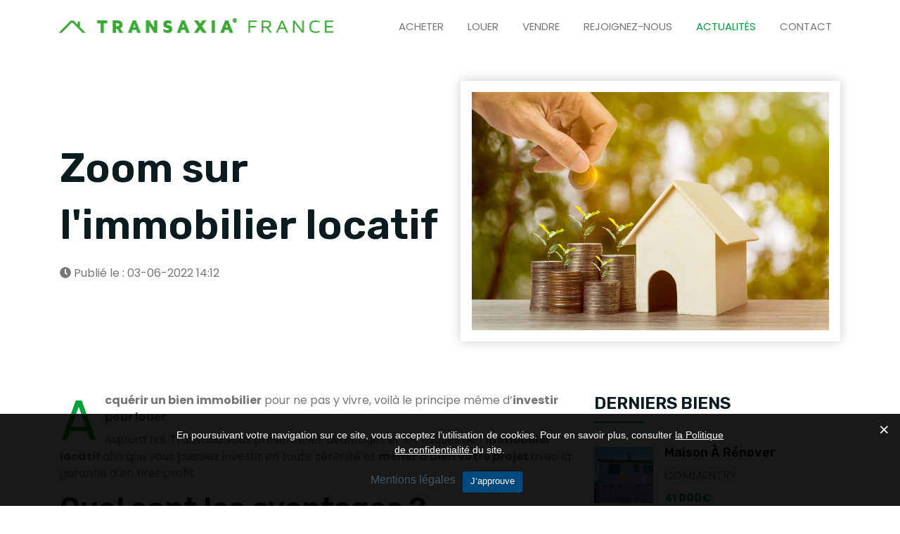

--- FILE ---
content_type: text/html; charset=UTF-8
request_url: https://transaxia.fr/blog-Zoom-sur-l-immobilier-locatif-id-218/recrutement
body_size: 8661
content:

<!DOCTYPE html>
<html xmlns="http://www.w3.org/1999/xhtml" lang="fr">
<head>
    <meta charset="UTF-8">
    <meta name="viewport" content="width=device-width, initial-scale=1">

    <title>Avantages et enjeux de l'immobilier locatif</title>
    <meta name="description" content="Investir dans l'immobilier pour louer : découvrez ce que vous gagnerez en vous lançant sur le marché de l'immobilier locatif." >
    <meta property="og:title" content="Avantages et enjeux de l'immobilier locatif" />
    <meta property="og:image" content="https://transaxia.fr/admin/assets/blog/zoom-sur-l-immobilier-locatif__01654265579.jpg" />
	<meta property="og:image:secure_url" content="https://transaxia.fr/admin/assets/blog/zoom-sur-l-immobilier-locatif__01654265579.jpg" /> 
    <meta property="og:image:type" content="image/jpeg" /> 
    <meta property="og:image:width" content="800" /> 
    <meta property="og:image:height" content="800" />
    <meta property="og:url" content="https://transaxia.fr/blog-Zoom-sur-l-immobilier-locatif-id-218/recrutement" />
    <meta property="og:description" content="Investir dans l'immobilier pour louer : découvrez ce que vous gagnerez en vous lançant sur le marché de l'immobilier locatif." />
    <meta property="og:type" content="website" />
    <link rel="canonical" href="https://transaxia.fr/blog-Zoom-sur-l-immobilier-locatif-id-218/recrutement" />

    <!-- Favicon -->
    <link rel="shortcut icon" type="image/x-icon" href="/images/favicon.png">
    <!-- Bootstrap core CSS -->
    <link href="https://transaxia.fr/css/bootstrap.min.css" rel="stylesheet" type="text/css">
    <!--Custom CSS-->
    <link href="https://transaxia.fr/css/style.css" rel="stylesheet" type="text/css">
    <!--Plugin CSS-->
    <link href="https://transaxia.fr/css/plugin.css" rel="stylesheet" type="text/css">
    <!--Flaticons CSS-->
	<link rel="stylesheet" href="https://transaxia.fr/css/flexslider.css">
    <link href="https://transaxia.fr/fonts/flaticon.css" rel="stylesheet" type="text/css">
    <!--Font Awesome-->
    <link rel="stylesheet" href="https://transaxia.fr/css/font-awesome.min.css">
    <link rel="stylesheet" href="https://site-assets.fontawesome.com/releases/v5.15.4/css/all.css">

    <link rel="stylesheet" href="https://transaxia.fr/fonts/line-icons.css" type="text/css">
	<link rel="stylesheet" href="https://transaxia.fr/css/multi-select-dropdown.css">
	
    <link href="https://transaxia.fr//css/sumoselect.min.css" rel="stylesheet" />
	<link rel="shortcut icon" href="https://transaxia.fr/images/favicon.ico" type="image/x-icon">
	<style>
.modalDialog {
    position: fixed;
    top: 0;
    right: 0;
    bottom: 0;
    left: 0;
    background: rgba(0,0,0,0.8);
    z-index: 99999;
    opacity:0;
    -webkit-transition: opacity 400ms ease-in;
    -moz-transition: opacity 400ms ease-in;
    transition: opacity 400ms ease-in;
    pointer-events: none;
}

.modalDialog:target {
    opacity:1;
    pointer-events: auto;
}

.modalDialog > div {
	text-align:center;
    max-width: 600px;
    position: relative;
    margin: 10% auto;
    padding: 5px 20px 13px 20px;
    border-radius: 10px;
    background: #fff;

}
.home .close {
    border: 0px;
    background: transparent;
    color: #13bb6d;
    font-weight: 400;
    font-size: 25px !important;
}

	</style>
	<script type='application/ld+json'>
{
  "@context": "http://www.schema.org",
  "@type": "Corporation",
  "name": "TRANSAXIA",
  "url": "https://transaxia.fr",
  "logo": "https://transaxia.fr/assets/images/logo@2x.png",
  "image": "https://transaxia.fr/assets/images/logo@2x.png",
  "description": "Premier réseau d'agences immobilières de la région centre France.",
  "address": {
     "@type": "PostalAddress",
     "streetAddress": " 121,Rue d’Auron",
     "addressLocality": "Bourges",
     "addressRegion": "Cher",
     "postalCode": " 18000",
     "addressCountry": "France"
  }
}
</script>
</head><body class="detail_blog">

    <header class="main_header_area">
        <!-- Navigation Bar -->
          <div class="header_menu" id="header_menu" style="//background: #fde900;">
            <nav class="navbar navbar-default">
                <div class="container">
                    <div class="navbar-flex d-flex align-items-center justify-content-between w-100 pb-3 pt-3">
                        <!-- Brand and toggle get grouped for better mobile display -->
                        <div class="navbar-header">
                            <a class="navbar-brand" href="/">
                                <img src="https://transaxia.fr/images/logo-transaxia-immoblier-vente-maison-appartement.png" alt="Transaxia France">
                            </a>
                        </div>
                        <!-- Collect the nav links, forms, and other content for toggling -->
                        <div class="navbar-collapse1 d-flex align-items-center" id="bs-example-navbar-collapse-1">
                            <ul class="nav navbar-nav" id="responsive-menu">
                                <li  ><a href="https://transaxia.fr/">Acheter</a></li>
                                <li><a href="https://transaxia.fr/recherche?type_offre=0">Louer</a></li>
                                <li><a href="https://transaxia.fr/vendre">Vendre</a></li>
                                <li><a href="https://transaxia.fr/recrutement">Rejoignez-nous</a></li>
                                <li class="active"><a href="https://transaxia.fr/blog">Actualités</a></li>
                                <li ><a href="https://transaxia.fr/contact">Contact</a></li>
                            </ul>
                        </div><!-- /.navbar-collapse -->   

                        <div id="slicknav-mobile"></div>
                    </div>
                </div><!-- /.container-fluid --> 
            </nav>
        </div>        <!-- Navigation Bar Ends -->
    </header>
    <!-- header ends -->


    <!-- Breadcrumb -->
    <div class="page-cover pt-5">
        <div class="container">
            <div class="row align-items-center">
                <div class="col-lg-6 mb-4">
                    <div class="cover-content text-center text-md-start">
                    
                        <h1>Zoom sur l'immobilier locatif</h1>
                        <div class="author-detail d-flex align-items-center">
                            <span class="me-3"><a href="#"><i class="fa fa-clock"></i> Publié le : 03-06-2022 14:12</a></span>
                        </div>
						
                    </div>
                </div>
                <div class="col-lg-6 mb-4">
                    <div class="box-shadow p-3"><img src="https://transaxia.fr/admin/assets/blog/zoom-sur-l-immobilier-locatif__01654265579.jpg" alt="Image" class="w-100"></div>
                </div>
            </div>
        </div>
    </div>
    <!-- Breadcrumb Ends -->

    <!-- blog starts -->
    <section class="blog pt-5">
        <div class="container">
            <div class="row">
                <div class="col-lg-8 col-md-12 col-sm-12">
                    <div class="blog-single">

                        <div class="blog-wrapper">

                            <div class="blog-content first-child-cap mb-4">
                            <p><strong>Acqu&eacute;rir un bien immobilier</strong> pour ne pas y vivre, voil&agrave; le principe m&ecirc;me d&rsquo;<strong>investir pour louer</strong>.&nbsp;</p>
<p>Aujourd&rsquo;hui, Transaxia vous pr&eacute;sente les avantages et les risques de l&rsquo;<strong>immobilier locatif </strong>afin que vous puissiez investir en toute s&eacute;r&eacute;nit&eacute; et <strong>mener &agrave; bien votre projet </strong>avec la garantie d&rsquo;en tirer profit.&nbsp;</p>
<h2>Quel sont les avantages ?</h2>
<p>Acheter une maison ou un appartement pour le louer reste le meilleur moyen de <strong>placer des fonds </strong>et d&rsquo;en <strong>tirer un b&eacute;n&eacute;fice</strong>.&nbsp;</p>
<h3>Pourquoi investir dans l&rsquo;immobilier locatif ?&nbsp;</h3>
<h4>1 &ndash; Vous gagnez de l&rsquo;argent sur le long terme&nbsp;</h4>
<p>Lorsque vous vous lancez dans ce type d&rsquo;investissement, vous recevez un <strong>loyer</strong> tous les mois vous permettant de vous aider &agrave; <strong>rembourser votre cr&eacute;dit </strong>dans un premier temps et de recevoir un <strong>revenu compl&eacute;mentaire</strong> par la suite. En effet, cette activit&eacute; vous offre la possibilit&eacute; de vous<strong> assurer un revenu</strong> pour l&rsquo;avenir en mesure d&rsquo;<strong>enrichir</strong> vos revenus mensuels.&nbsp;</p>
<h4>2 &ndash; Vous vous constituez un patrimoine&nbsp;</h4>
<p>Le bien acquis vous appartient et vous avez la possibilit&eacute; de le transmettre de <strong>g&eacute;n&eacute;ration en g&eacute;n&eacute;ration</strong>. Cela repr&eacute;sente un <strong>capital </strong>repr&eacute;sentant une <strong>s&eacute;curit&eacute; financi&egrave;re</strong> pour vous-m&ecirc;me et votre famille.&nbsp;</p>
<h4>3 &ndash; Vous remboursez votre pr&ecirc;t plus rapidement&nbsp;</h4>
<p>Une grande partie du pr&ecirc;t peut &ecirc;tre <strong>rembours&eacute;e par le loyer </strong>per&ccedil;u si vous louez &agrave; un juste prix. En louant correctement votre bien, votre investissement peut <strong>s&rsquo;autofinancer</strong> et vous limitez les risques de ne pas pouvoir effectuer le remboursement de votre pr&ecirc;t.&nbsp;</p>
<p>Pour que l&rsquo;<strong>autofinancement</strong> soit possible, il est n&eacute;cessaire de bien conna&icirc;tre le march&eacute; immobilier du secteur dans lequel vous souhaitez acheter.&nbsp;</p>
<h2>Attention aux risques</h2>
<p>Portez une attention particuli&egrave;re au <strong>secteur</strong> dans lequel vous souhaitez acheter. En effet, le march&eacute; immobilier souffre d&rsquo;un <strong>d&eacute;s&eacute;quilibre entre l&rsquo;offre et la demande</strong> dans certaines r&eacute;gions. Il est important d&rsquo;investir dans une zone o&ugrave; il vous sera possible de trouver ais&eacute;ment un locataire. Evitez les r&eacute;gions avec une faible activit&eacute; &eacute;conomique.&nbsp;</p>
<p>Le deuxi&egrave;me risque concerne les<strong> loyers insuffisants</strong> ne permettant pas d&rsquo;obtenir une <strong>rentabilit&eacute;</strong>. Pour que votre investissement vous <strong>rapporte de l&rsquo;argent</strong>, pensez &agrave; <strong>bien &eacute;valuer</strong> le montant du loyer en fonction du march&eacute;, de votre pr&ecirc;t et de la charge des travaux n&eacute;cessaires.&nbsp;</p>
<p>Attention &eacute;galement aux <strong>loyers impay&eacute;s</strong>. Pour que votre investissement <strong>s&rsquo;autofinance </strong>prenez le temps de trouver un locataire en qui vous pouvez avoir confiance.&nbsp;</p>
<p>Nos agents sont l&agrave; pour vous <strong>accompagner</strong>. Afin de vous <strong>aider</strong> au mieux dans votre projet, nous avons r&eacute;alis&eacute;, rien que pour vous, <a title="l'investissement locatif" href="../blog-Vous-debutez-dans-linvestissement-locatif-Y-id-188/">un article vous donnant quelques conseils</a> pour r&eacute;ussir votre investissement locatif</p>
<p>Vous souhaitez un <strong>accompagnement </strong>? Faites appel &agrave; nos agents au <strong>02 48 23 55 80</strong>.&nbsp;</p>                                </div>
                            <!-- blog share -->
							<span class="partage_fb">

                            <a style="color: #fff !important; text-decoration: none;color:#556da0" class="fb-xfbml-parse-ignore" target="_blank" href="https://www.linkedin.com/shareArticle?mini=true&url=https://transaxia.fr/blog-Zoom-sur-l-immobilier-locatif-id-218/recrutement&title=Zoom sur l'immobilier locatif&summary=Investir dans l'immobilier pour louer : découvrez ce que vous gagnerez en vous lançant sur le marché de l'immobilier locatif." >  <i class="fab fa-linkedin" style="    background: transparent ;color:#ffffff"></i> Partager</a></span>

                            <span class="partage_linkedin">
                            <a style="color: #337ab7;text-decoration: none;color:#556da0" class="fb-xfbml-parse-ignore" target="_blank" href="https://www.facebook.com/sharer/sharer.php?u=https://transaxia.fr/blog-Zoom-sur-l-immobilier-locatif-id-218/recrutement&amp;src=sdkpreparse" >  <i class="fab fa-facebook" style="    background: transparent ;color:#556da0"></i> Partager</a></span>

                            
                        </div>

                       

                       
                    </div>
                </div>

                <!-- sidebar starts -->
                <div class="col-lg-4 col-md-12">
                    <div class="sidebar-sticky">
                        <div class="list-sidebar">
                           <div class="popular-post sidebar-item mb-4">
                                <div class="sidebar-tabs">
                                    <div class="post-tabs">
									<div class="tab-content" id="postsTabContent1">
                                            <!-- popular posts -->
											<h3>DERNIERS BIENS</h3>
                                            <div aria-labelledby="popular-tab" class="tab-pane fade active show" id="popular" role="tabpanel">
											                                                     <article class="post mb-3 border-b pb-1">
                                                        <div class="s-content d-flex align-items-center justify-space-between">
                                                            <div class="sidebar-image w-25 me-3" style="position:relative;">
                                                                <a href="https://transaxia.fr/immobilier-commentry/maison-pavillon-4-piece-24573">
																<img src="https://transaxia.fr/admin/biens/image_name_210n?name=import/24573/1000061129.jpg" alt="Maison à rénover">
																				</a>
																
                                                            </div>
                                                            <div class="content-list w-75">
                                                                <h5 class="mb-1"><a href="https://transaxia.fr/immobilier-commentry/maison-pavillon-4-piece-24573">Maison à rénover</a></h5>
																<p>COMMENTRY</p>
																
                                                                <div class="d-block theme fw-bold">41 000€</div>
                                                            </div>    
                                                        </div> 
                                                    </article>
                                                                                                 <article class="post mb-3 border-b pb-1">
                                                        <div class="s-content d-flex align-items-center justify-space-between">
                                                            <div class="sidebar-image w-25 me-3" style="position:relative;">
                                                                <a href="https://transaxia.fr/immobilier-chateauneuf-sur-cher/maison-pavillon-7-piece-24572">
																<img src="https://transaxia.fr/admin/biens/image_name_210n?name=import/24572/IMG_2274.JPG" alt="Maison centre Châteauneuf">
																				</a>
																
                                                            </div>
                                                            <div class="content-list w-75">
                                                                <h5 class="mb-1"><a href="https://transaxia.fr/immobilier-chateauneuf-sur-cher/maison-pavillon-7-piece-24572">Maison centre Châteauneuf</a></h5>
																<p>CHATEAUNEUF SUR CHER</p>
																
                                                                <div class="d-block theme fw-bold">99 000€</div>
                                                            </div>    
                                                        </div> 
                                                    </article>
                                                                                                 <article class="post mb-3 border-b pb-1">
                                                        <div class="s-content d-flex align-items-center justify-space-between">
                                                            <div class="sidebar-image w-25 me-3" style="position:relative;">
                                                                <a href="https://transaxia.fr/immobilier-vailly/maison-pavillon-4-piece-24571">
																<img src="https://transaxia.fr/admin/biens/image_name_210n?name=import/24571/IMG_20260124_151031.jpg" alt="POSER LES VALISES">
																				</a>
																
                                                            </div>
                                                            <div class="content-list w-75">
                                                                <h5 class="mb-1"><a href="https://transaxia.fr/immobilier-vailly/maison-pavillon-4-piece-24571">POSER LES VALISES</a></h5>
																<p>VAILLY</p>
																
                                                                <div class="d-block theme fw-bold">185 000€</div>
                                                            </div>    
                                                        </div> 
                                                    </article>
                                                                                                 <article class="post mb-3 border-b pb-1">
                                                        <div class="s-content d-flex align-items-center justify-space-between">
                                                            <div class="sidebar-image w-25 me-3" style="position:relative;">
                                                                <a href="https://transaxia.fr/immobilier-ravieres/maison-pavillon-5-piece-23785">
																<img src="https://transaxia.fr/admin/biens/image_name_210n?name=import/23785/20250624_1019561.jpg" alt="CENTRE BOURG AVEC DÉPENDANCES">
																				</a>
																
                                                            </div>
                                                            <div class="content-list w-75">
                                                                <h5 class="mb-1"><a href="https://transaxia.fr/immobilier-ravieres/maison-pavillon-5-piece-23785">CENTRE BOURG AVEC DÉPENDANCES</a></h5>
																<p>RAVIERES</p>
																
                                                                <div class="d-block theme fw-bold">50 000€</div>
                                                            </div>    
                                                        </div> 
                                                    </article>
                                                                                                
                                            </div>
                                        </div>                                    <div class="tab-content" id="postsTabContent1">
                                            <!-- popular posts -->
											<h3>ARTICLES</h3>
                                            <div aria-labelledby="popular-tab" class="tab-pane fade active show" id="popular" role="tabpanel">
											                                                     <article class="post mb-3 border-b pb-1">
                                                        <div class="s-content d-flex align-items-center justify-space-between">
                                                            <div class="sidebar-image w-25 me-3">
                                                                <a href="https://transaxia.fr/blog-La-prime-Certificats-d-Economies-d-Energie---financer-facilement-ses-travaux-id-199/"><img src="https://transaxia.fr/admin/assets/blog/la-prime-certificats-d-economies-d-energie-financer-facilement-ses-travaux__01763735523.jpg" alt=""></a>
                                                            </div>
                                                            <div class="content-list w-75">
                                                                <h5 class="mb-1"><a href="https://transaxia.fr/blog-La-prime-Certificats-d-Economies-d-Energie---financer-facilement-ses-travaux-id-199/">La prime Certificats d'Economies d'Energie : financer facilement ses travaux</a></h5>
                                                                <div class="date">25-11-2021</div>
                                                            </div>    
                                                        </div> 
                                                    </article>
                                                                                                 <article class="post mb-3 border-b pb-1">
                                                        <div class="s-content d-flex align-items-center justify-space-between">
                                                            <div class="sidebar-image w-25 me-3">
                                                                <a href="https://transaxia.fr/blog-DPE-immobilier---Le-Diagnostic-de-Performance-Energetique-2023-id-237/"><img src="https://transaxia.fr/admin/assets/blog/dpe-immobilier-le-diagnostic-de-performance-energn-tique-2023__01685094765.jpg" alt=""></a>
                                                            </div>
                                                            <div class="content-list w-75">
                                                                <h5 class="mb-1"><a href="https://transaxia.fr/blog-DPE-immobilier---Le-Diagnostic-de-Performance-Energetique-2023-id-237/">DPE immobilier : Le Diagnostic de Performance Energétique 2023</a></h5>
                                                                <div class="date">18-04-2023</div>
                                                            </div>    
                                                        </div> 
                                                    </article>
                                                                                                 <article class="post mb-3 border-b pb-1">
                                                        <div class="s-content d-flex align-items-center justify-space-between">
                                                            <div class="sidebar-image w-25 me-3">
                                                                <a href="https://transaxia.fr/blog-C’est-quoi-les-frais-de-notaire-Y-Comprendre-leur-role-et-leur-calcul-id-144/"><img src="https://transaxia.fr/admin/assets/blog/c-a-est-quoi-les-frais-de-notaire-comprendre-leur-rnile-et-leur-calcul__01745423597.jpg" alt=""></a>
                                                            </div>
                                                            <div class="content-list w-75">
                                                                <h5 class="mb-1"><a href="https://transaxia.fr/blog-C’est-quoi-les-frais-de-notaire-Y-Comprendre-leur-role-et-leur-calcul-id-144/">C’est quoi les frais de notaire ? Comprendre leur rôle et leur calcul</a></h5>
                                                                <div class="date">09-04-2021</div>
                                                            </div>    
                                                        </div> 
                                                    </article>
                                                                                                 <article class="post mb-3 border-b pb-1">
                                                        <div class="s-content d-flex align-items-center justify-space-between">
                                                            <div class="sidebar-image w-25 me-3">
                                                                <a href="https://transaxia.fr/blog-Achat-immobilier-sans-apport---est-ce-possible-et-pour-qui-Y-id-200/"><img src="https://transaxia.fr/admin/assets/blog/achat-immobilier-sans-apport__01638458018.jpg" alt=""></a>
                                                            </div>
                                                            <div class="content-list w-75">
                                                                <h5 class="mb-1"><a href="https://transaxia.fr/blog-Achat-immobilier-sans-apport---est-ce-possible-et-pour-qui-Y-id-200/">Achat immobilier sans apport : est-ce possible et pour qui ?</a></h5>
                                                                <div class="date">02-12-2021</div>
                                                            </div>    
                                                        </div> 
                                                    </article>
                                                                                                
                                            </div>
                                        </div>                                    </div>
									<div class="header-social">
                                    <ul>
                                        <li><a href="https://www.facebook.com/ImmoTransaxia" target="_blank"><i class="fab fa-facebook-f"></i></a></li>
                                        <li><a href="https://www.linkedin.com/company/71540253/admin/" target="_blank"><i class="fab fa-linkedin"></i></a></li>
                                    </ul>
                                    </div>
                                </div>
                            </div>
                        </div>
                    </div>
                </div>
            </div>
        </div>
    </section>
  

    
<style>
.blog .blog-content ul li {
padding-left: 30px !important;	
}
.blog .blog-content ul li:before {
    content: "\f111";
    font-family: FontAwesome;
    font-size: 7px;
    left: 10px;
	top: 7px;
    position: absolute;
    color:#fde900;
}
</style>
  
    <!-- footer ends -->
<footer class="pt-10 footermain">
        <div class="footer-upper pb-4">
            <div class="container">
                <div class="row">
                    <div class="col-lg-5 col-md-6 col-sm-12 mb-4">
                        <div class="footer-about">
                            <img src="https://transaxia.fr/images/logo-white.png" alt="Transaxia réseau d'agences immobolières">
                            <p class="mt-3 mb-3 white">
                            Le groupe Transaxia, avec ces 110 agences est le premier réseau immobilier en région centre, spécialiste de l'immobilier de proximité.
                            </p>
                            <ul>
                                <li class="white"><i class="fas fa-phone"></i> +33 (0)2 48 23 09 33</li>
                                <li class="white"><i class="fas fa-map-marker-alt"></i> 121, Rue d’Auron 18000 Bourges</li>
                                <li class="white"><i class="fas fa-envelope"></i> contact [@] transaxia.fr</li>
                            </ul>
                            <div class="social-links mt-2">
                                <ul>  
                                    <li><a href="https://www.facebook.com/ImmoTransaxia/" target="_blank" aria-label="facebook"><i class="fab fa-facebook"></i></a></li>
                                    <li><a href="https://fr.linkedin.com/company/transaxia-immobilier" target="_blank" aria-label="facebook"><i class="fab fa-linkedin"></i></a></li>
                                </ul>
                            </div>
                        </div>
                    </div>
                    <div class="col-lg-3 col-md-6 col-sm-12 mb-4">
                        <div class="footer-links">
                            <h3 class="white">Liens utiles</h3>
                            <ul>
                                <li><a href="https://transaxia.fr/">Acheter</a></li>
                                <li><a href="#">Louer</a></li>
                                <li><a href="#">Vendre</a></li>
                                <li><a href="#">Recrutement</a></li>
                                <li><a href="https://transaxia.fr/blog">Actualités</a></li>
                                <li><a href="https://transaxia.fr/contact">Contactez-nous</a></li>
								
                            </ul>
                        </div>
                    </div>
                    <div class="col-lg-4 col-md-6 col-sm-12 mb-4">
                        <div class="footer-links">
                            <h3 class="white">Actualités</h3>
                            <div class="trend-main">
							                                <div class="trend-item d-flex align-items-center mb-2">
                                    <div class="trend-image w-25 me-4">
                                         <a href="https://transaxia.fr/blog-classement-ou-il-fait-bon-d-acheter-id-283/"><img src="https://transaxia.fr/admin/assets/blog/classement-ou-il-fait-bon-d-acheter__01756459782.jpg" alt="classement ou il fait bon d'acheter"></a>
                                    </div>
                                    <div class="trend-content-main w-75">
                                        <div class="trend-content">
                                            <a href="https://transaxia.fr/blog-classement-ou-il-fait-bon-d-acheter-id-283/">classement ou il fait bon d'acheter</a>
                                            <div class="entry-meta">
                                                <div class="entry-metalist d-flex align-items-center">
                                                    <small><a href="https://transaxia.fr/blog-classement-ou-il-fait-bon-d-acheter-id-283/" class="white"><i class="fa fa-calendar"></i> 29-08-2025</a></small>
                                                </div>
                                            </div>
                                        </div>
                                    </div>
                                </div>
							                                <div class="trend-item d-flex align-items-center mb-2">
                                    <div class="trend-image w-25 me-4">
                                         <a href="https://transaxia.fr/blog-Investir-dans-une-residence-secondaire-en-2025---Les-meilleures-destinations-pour-un-achat-rentable-id-282/"><img src="https://transaxia.fr/admin/assets/blog/investir-dans-une-rn-sidence-secondaire-en-2025-les-meilleures-destinations-pour-un-achat-rentable__01742917346.jpg" alt="Investir dans une résidence secondaire en 2025 : Les meilleures destinations pour un achat rentable"></a>
                                    </div>
                                    <div class="trend-content-main w-75">
                                        <div class="trend-content">
                                            <a href="https://transaxia.fr/blog-Investir-dans-une-residence-secondaire-en-2025---Les-meilleures-destinations-pour-un-achat-rentable-id-282/">Investir dans une résidence secondaire en 2025 : Les meilleures destinations pour un achat rentable</a>
                                            <div class="entry-meta">
                                                <div class="entry-metalist d-flex align-items-center">
                                                    <small><a href="https://transaxia.fr/blog-Investir-dans-une-residence-secondaire-en-2025---Les-meilleures-destinations-pour-un-achat-rentable-id-282/" class="white"><i class="fa fa-calendar"></i> 25-03-2025</a></small>
                                                </div>
                                            </div>
                                        </div>
                                    </div>
                                </div>
							                                <div class="trend-item d-flex align-items-center mb-2">
                                    <div class="trend-image w-25 me-4">
                                         <a href="https://transaxia.fr/blog-Achat-immobilier---neuf-ou-ancien,-quel-est-le-meilleur-choix-en-2025-Y-id-280/"><img src="https://transaxia.fr/admin/assets/blog/achat-immobilier-neuf-ou-ancien-quel-est-le-meilleur-choix-en-2025__01742487109.jpg" alt="Achat immobilier : neuf ou ancien, quel est le meilleur choix en 2025 ?"></a>
                                    </div>
                                    <div class="trend-content-main w-75">
                                        <div class="trend-content">
                                            <a href="https://transaxia.fr/blog-Achat-immobilier---neuf-ou-ancien,-quel-est-le-meilleur-choix-en-2025-Y-id-280/">Achat immobilier : neuf ou ancien, quel est le meilleur choix en 2025 ?</a>
                                            <div class="entry-meta">
                                                <div class="entry-metalist d-flex align-items-center">
                                                    <small><a href="https://transaxia.fr/blog-Achat-immobilier---neuf-ou-ancien,-quel-est-le-meilleur-choix-en-2025-Y-id-280/" class="white"><i class="fa fa-calendar"></i> 20-03-2025</a></small>
                                                </div>
                                            </div>
                                        </div>
                                    </div>
                                </div>
							                                
                            </div>
                        </div>     
                    </div>
                </div>
            </div>
        </div>
   <div class="footer-copyright pt-2 pb-2">
            <div class="container">
                <div class="copyright-inner d-md-flex align-items-center justify-content-between">
                    <div class="copyright-text">
                        <p class="m-0 white">
                            <a href="https://transaxia.fr/mentions-legales">Mentions légales</a> - <a href="https://transaxia.fr/politique_confidentialites">Politiques de confidentialité</a> - <a href="https://transaxia.fr/bareme">Barème</a> - <a href="https://transaxia.fr/mentions-legales#mediation">Médiation</a>
                        </p>
                    </div>
                    <div class="social-links">
                        <a href="https://www.cmrp.fr" target="_blank">Création CMRP</a>
                    </div>
                </div>    
            </div>
        </div>
    </footer>
    <!-- footer ends -->
    
    <!-- Back to top start -->
    <div id="back-to-top">
        <a href="#"><i class="fas fa-arrow-to-top" style="margin-top: 10px;font-size: 20px;"></i></a>
    </div>
    <!-- Back to top ends -->


    


 <div id="openModal" class="modalDialog">
        <div class="pt-1 pb-20" style="background-image: url(/images/equipe-transaxia-agent-immobilier-recrutement.jpg);background-repeat: no-repeat;
    background-position-y: bottom;">
            <a href="#close" title="Close" class="close">×</a>
			<img class="mb-1" src="/images/transaxia-immobilier-trans-600.png" alt="Transaxia réseau d'agences immobilières">
			<p class="black">Le réseau Transaxia recrute dans votre région. Rejoignez-nous !</p> <a class="ml-5 btn btn-secondary" href="/recrutement">En savoir +</a><div class="mt-10"></div>
		</div>
    </div>
<style>
#openModal .close {
    color: #13bb6d  !important;
    line-height: 35px  !important;
    text-align: center  !important;
	font-size: 24px !important;
    float: right  !important;
    text-decoration: none  !important;
    font-weight: 200  !important;
   
}
</style>
    <!-- *Scripts* -->
    <script src="https://transaxia.fr/js/jquery.min.js"></script>
	
	<script src="https://transaxia.fr//js/jquery.sumoselect.min.js"></script>
    <script src="https://transaxia.fr/js/bootstrap.min.js"></script>
    <script src="https://transaxia.fr/js/plugin.js"></script>
	<script src="https://cdnjs.cloudflare.com/ajax/libs/slick-carousel/1.5.8/slick.min.js"></script>
    <script src="https://transaxia.fr/js/main.js"></script>
    <script src="https://transaxia.fr/js/custom-swiper.js"></script>
    <script src="https://transaxia.fr/js/custom-nav.js"></script>
	<script src="https://transaxia.fr/js/jquery.flexslider.js"></script>
	
<script async src="https://www.googletagmanager.com/gtag/js?id=G-3GQ7H3D2ZZ"></script>
<script>
  window.dataLayer = window.dataLayer || [];
  function gtag(){dataLayer.push(arguments);}
  gtag('js', new Date());

  gtag('config', 'G-3GQ7H3D2ZZ');
</script>

<link href="https://transaxia.fr/css/gdpr-public.css?ver=2.1.0" rel="stylesheet" type="text/css" async>
<div class="gdpr gdpr-privacy-bar" id="gdpr" style="">
<div class="gdpr-wrapper">
<div class="gdpr-content">
<p>En poursuivant votre navigation sur ce site, vous acceptez l’utilisation de cookies. Pour en savoir plus, consulter <a href="https://transaxia.fr/politique_confidentialites" style="color: #FFF;     text-decoration: underline;">la Politique de confidentialité </a> du site.</p>
</div>
<div class="gdpr-right">
<div class="gdpr-buttons">
<a class="gdpr-preferencest" href="https://transaxia.fr/mentions-legales/" style="float: left;"> Mentions légales </a>
<button class="gdpr-agreement" type="button" onClick="approuve()" style="float: left;">J’approuve</button>
</div>
<span class="gdpr-close" onClick="close_approuve()"></span>
</div>
</div>
</div>


<script>
	cookies=localStorage.getItem("cookies");
	if(cookies=='1') {document.getElementById('gdpr').style.display='none';};
function approuve(){
	
	localStorage.setItem("cookies", "1");
		jQuery('.gdpr').hide();
// Retrieve
//document.getElementById("result").innerHTML = localStorage.getItem("lastname");
}
function close_approuve(){
	
	jQuery('.gdpr').hide();
}		
</script>
         
<script>
$('#type_bien').SumoSelect({ placeholder: 'Type de bien' , captionFormat:'{0} type selectionnés' });
$('#type_bien1').SumoSelect({ placeholder: 'Type de bien', captionFormat:'{0} type selectionnés' });
$(document).ready(function() {
$("#openModal .close").click(function(){
 $.ajax({
                  url: "https://transaxia.fr//bien/cookie.php",
                  type: "POST",
                  success : function(response){                                    
           
          if(response ==1){            

		  }
				  }
 });				  
});
$('.accordion_bloc').hide();
$(".critere3").click(function(){
$("#modal_alerte").toggle();
$('body').addClass('modal-open');	
});
$(".critere1").click(function(){
$("#modal_alerte").toggle();
$('body').addClass('modal-open');
$('#ville_alerte').val($('#ville').val());
$('#prixmin').val($('#prix1').val());
$('#prixmax').val($('#prix2').val());
$("#type_bien1 :selected").map(function(i, el) {
if(i==0)
{
$('#typeb option[value='+$(el).val()+']').attr('selected','selected');
}
}).get();
});
$(".depart_block").click(function(){
$("#modal_img").toggle();
$('body').addClass('modal-open');
});
$(".closer").click(function(){
$("#modal_img").toggle();
//$("#modal_alerte").css('margin-top','100px');		
});
$(".closet").click(function(){
$("#modal_alerte").toggle();
//$("#modal_alerte").css('margin-top','100px');		
});
$(".critere").click(function(){
if($('.accordion_bloc').css('display') == 'none')
{
$('.accordion_bloc').show();
$(".critere").hide();
$(".critere1").css("margin-top","0px");
}
else
{
$('.accordion_bloc').hide();
}	
});
	$("#ville").keyup(function() {
		if($(this).val().length<=1)
		{
		$("#suggesstion-box").hide();
				$("#suggesstion-box").html('');
				$("#suggesstion-box").css("border"," 0px solid #80808099");	
		}
		if($(this).val().length>1)
		{
		$.ajax({
			type: "POST",
			url: "communes.php",
			data: 'commune=' + $(this).val(),
			beforeSend: function() {
				$("#ville").css("background", "#FFF url(LoaderIcon.gif) no-repeat 165px");
			},
			success: function(data) {
				$("#suggesstion-box").show();
				$("#suggesstion-box").html(data);
				$("#suggesstion-box").css("border"," 1px solid #80808099");
				$("#ville").css("background", "#FFF");
			}
		});
		}
		else
		{
		$("#suggesstion-box").hide();
		}
	});
	$("#ville1").focus(function(e){
		 var p = e.key;
		 console.log('iiii'+p);
     if(p!='Enter' && p!=null && p!='undefined'){
			$("#code_postal1").val('');
	 }
		if($(this).val().length>1)
		{
		$.ajax({
			type: "POST",
			url: "/communes1.php",
			data: 'commune=' + $(this).val(),
			beforeSend: function() {
				$("#ville1").css("background", "#FFF url(LoaderIcon.gif) no-repeat 165px");
			},
			success: function(data) {
				$("#suggesstion-box1").show();
				$("#suggesstion-box1").html(data);
				$("#suggesstion-box1").css("border"," 1px solid #80808099");
				$("#ville1").css("background", "#FFF");
			}
		});
		}
		else
		{
		$("#suggesstion-box1").hide();
        }		
	});

	$("#ville1").keyup(function(e) {
			 var p = e.key;
				 console.log('eeee'+p);
     if(p!='Enter' && p!=null && p!='undefined'){
			$("#code_postal1").val('');
	 }
		if($(this).val().length>1)
		{
		$.ajax({
			type: "POST",
			url: "/communes1.php",
			data: 'commune=' + $(this).val(),
			beforeSend: function() {
				$("#ville1").css("background", "#FFF url(LoaderIcon.gif) no-repeat 165px");
			},
			success: function(data) {
				$("#suggesstion-box1").show();
				$("#suggesstion-box1").html(data);
				$("#suggesstion-box1").css("border"," 1px solid #80808099");
				$("#ville1").css("background", "#FFF");
			}
		});
		}
		else
		{
		$("#suggesstion-box1").hide();
        }		
	});
	$("#ville_alerte").keyup(function() {
		if($(this).val().length>1)
		{
		$.ajax({
			type: "POST",
			url: "communes3.php",
			data: 'commune=' + $(this).val(),
			beforeSend: function() {
				$("#ville_alerte").css("background", "#FFF url(LoaderIcon.gif) no-repeat 165px");
			},
			success: function(data) {
				$("#suggesstion-box3").show();
				$("#suggesstion-box3").html(data);
				$("#suggesstion-box3").css("border"," 1px solid #80808099");
				$("#ville_alerte").css("background", "#FFF");
			}
		});
		}
		else
		{
		$("#suggesstion-box3").hide();
        }		
	});	
});
function selectCountry(val,cp) {
	$("#ville").val(val+' ('+cp+')');
	$("#code_postal").val(cp);
	$("#suggesstion-box").hide();
}
function selectCountry1(val,cp) {
	$("#ville1").val(val+' ('+cp+')');
	$("#code_postal1").val(cp);
	$("#suggesstion-box1").hide();
}
function selectCountry3(val,cp) {
	$("#ville_alerte").val(val+' ('+cp+')');
	$("#code_postal3").val(cp);
	$("#suggesstion-box3").hide();
}
</script>
<style>
.SumoSelect>.CaptionCont>span
{
padding-left:14px;	
padding-top: 4px;
}
.SumoSelect>.CaptionCont>span.placeholder
{
color: #777;
font-style:normal;	
}
.SumoSelect>.CaptionCont
{
	font-size: 15px;
    font-weight: 300;
    background-color: #fff;
    border: 1px solid #c5c3c3;
    border-radius: 0px;
    padding: 10px 20px;
    color: #777;
    margin-bottom: 0;
    height: 50px;
    box-shadow: none;
    width: 100%;
}
</style>
</body>
</html>

--- FILE ---
content_type: text/css
request_url: https://transaxia.fr/css/style.css
body_size: 24416
content:
@charset "UTF-8";
@import url("https://fonts.googleapis.com/css2?family=Poppins:wght@300;400;500;700&display=swap");
@import url("https://fonts.googleapis.com/css2?family=Rubik:wght@400;500;600;700&display=swap");
/*------------------------------------------------------------------
* Project:        Realshield
* Author:         bizberg_themes
* URL:            https://themeforest.net/user/bizberg_themes
* Created:        02/08/2022
-------------------------------------------------------------------
*/
/* ========================================= */
/*          Default CSS                      */
/* ========================================= */
@import url("https://fonts.googleapis.com/css2?family=Poppins:wght@300;400;500;700&display=swap");
@import url("https://fonts.googleapis.com/css2?family=Rubik:wght@400;500;600;700&display=swap");
header,
nav,
section,
article,
aside,
footer {
  display: block; }

* {
  margin: 0;
  padding: 0; }
html,body
{
}
.detail_blog .blog ul li
{
display:block !important;	
}
.blog-content a{color: #00a13a;}
#country-list1 li
{
display:block;	
}
#country-list li
{
display:block;		
}
.MultiControls
{
display:none !important;	
}
.prix_block_filtre_min
{	
}
.recherche .page-banner-img,.detail .page-banner-img,.politique .page-banner-img,.ment .page-banner-img {
    height: 350px;
}
#progressbar {
    margin-bottom: 30px;
    overflow: hidden;
    counter-reset: step;
}
#progressbar li {
    list-style-type: none;
    color: #0aa486;
    text-transform: uppercase;
    font-size: 15px;
    width: 33.33%;
    float: left;
    position: relative;
    letter-spacing: 1px;
}
#progressbar li.active:before, #progressbar li.active:after {
    background: #e1dc35;
    color: white;
	width: 24px;
	
}
#progressbar h2 {
    font-size: 15px;
    color: #0aa486;
	font-weight: 400;
}
#progressbar li:before {
    content: counter(step);
    counter-increment: step;
    width: 24px;
    height: 24px;
    line-height: 26px;
    display: block;
    font-size: 12px;
    color: #fff;
    background: #00a13a;
    border-radius: 25px;
    margin: 0 auto 10px auto;
}
#progressbar li:after {
    content: '';
    width: 100%;
    height: 0px;
    background: white;
    position: absolute;
    left: -50%;
    top: 9px;
    z-index: -1;
}
#msform fieldset:not(:first-of-type) {
    display: none;
}
.recherche .form-main {
    position: relative;
    display: block;
    z-index: 2;
    top: 0px;
	margin-bottom: 25px;
}
#msform
{
 text-align: center;
 position: relative;
 margin-top: 30px;	
}
#msform .action-button {
    width: 20% !important;
	margin: 10px 5px;
    display: inline-block;
    margin-top: 25px;
}
#msform .action-button-previous {
    width: 20% !important;
	margin: 10px 5px;
    display: inline-block;
    margin-top: 25px;
}
.titre_autre
{
height:45px;
}
#msform fieldset {
    background: white;
    border: 0 none;
    border-radius: 0px;
    box-shadow: 0 0 15px 1px rgba(0, 0, 0, 0.4);
    padding: 20px 30px;
    box-sizing: border-box;
    width: 80%;
    margin: 0 10%;
    position: relative;
}
footer .trend-image img
{
height:70px !important;
width:100%;	
object-fit:cover;
}
.mentions h4
{
font-size:16px;
font-weight:400;	
}
.about-listing
{
margin-top:25px;	
margin-bottom:25px;
}
.about-listing li 
{
font-size:16px;	
line-height:30px;
}
.pro-inline-item li 
{
font-size:16px;	
}
.recherche section {
    padding: 3rem 0 0rem;
    position: relative;
}
.recherche .form-main .form-content {
    box-shadow: 0px 0px 30px #cccccc57;
    width: 100%;
    margin: -76px auto 0;
    background: #fff;
    border-radius: 0px;
    z-index: 2;
	padding:25px;
	margin-bottom:30px;
	margin-top: 0px;
}
.detail .page-banner-img {
    height: 350px;
}
.detail .form-main {
    position: relative;
    display: block;
    z-index: 2;
    top: 0px;
	margin-bottom: 25px;
}
.detail section {
    padding: 3rem 0 0rem;
    position: relative;
}
.detail .form-main .form-content {
    box-shadow: 0px 0px 30px #cccccc57;
    width: 100%;
    margin: -76px auto 0;
    background: #fff;
    border-radius: 0px;
    z-index: 2;
	padding:25px;
	margin-bottom:30px;
	margin-top: 0px;
}
body {
  margin: 0;
  padding: 0;
  font-size: 16px;
  line-height: 1.5;
  font-family: "Poppins", sans-serif;
  overflow-x: hidden;
  font-weight: 400;
  color: #777;
  background-size: cover;
  background-attachment: fixed;
  background-repeat: no-repeat; }

.page-banner-img h1
{
  color:white !important;
}
h1, h2, h3, h4, h5, h6 {
  font-weight: 600;
  font-family: "Rubik", sans-serif;
  margin: 0 0 16px;
  color: #0a1c1f;
  line-height: 1.4; }
  h1 a, h2 a, h3 a, h4 a, h5 a, h6 a {
    color: #0a1c1f;
    transition: all ease-in-out 0.5s;
    cursor: pointer;
    text-decoration: none;
    background: linear-gradient(to right, #fde900, #fde900);
    background-position: left 87%;
    background-repeat: no-repeat;
    background-size: 0px 2px;
    padding-bottom: 4px; }
    h1 a:hover, h1 a:focus, h2 a:hover, h2 a:focus, h3 a:hover, h3 a:focus, h4 a:hover, h4 a:focus, h5 a:hover, h5 a:focus, h6 a:hover, h6 a:focus {
      text-decoration: none;
      color: #0a1c1f;
      transition: all ease-in-out 0.5s;
      outline: none;
      text-decoration: none !important;
      background-size: 100% 2px; }

h1 {
  font-size: 58px; }
.coup-img-detail {
    z-index: 9;
}
.alert {
	font-size:12px;
    margin-bottom: 10px;
    border-radius: 0px;
    color: #e83737;
    padding: 0;
}
.coup-img-detail {
    display: none;
    position: absolute;
    display: inline-block;
    right: 29px;
    width: 50px !important;
    top: 28px;
}
.cal-img-detail {
    display: none;
    position: absolute;
    display: inline-block !important;
    right: 31px;
    width: 50px !important;
    top: 84%;
}
.cal-img-detail_rech {
    display: none;
    position: absolute;
    display: inline-block !important;
    right: 31px;
    width: 50px !important;
    top: 80%;
}
.property-slider #property-thumbs .flex-nav-next {
    right: 20px;
    margin-top: -10px;
}
.property-slider #property-thumbs .flex-nav-prev {
    left: 20px;
    margin-top: -10px;
}
.flexslider:hover .flex-nav-prev, .flexslider:hover .flex-nav-next {
    display: block;
}

.flexslider .flex-nav-prev {
    left: 10px;
    right: auto;
}
.flexslider .flex-nav-prev, .flexslider .flex-nav-next {
    background: rgba(0,0,0,.6);
    color: #f8f7f3;
    display: block;
    margin-bottom: 10px;
    position: absolute;
    top: 47%;
    right: 10px;
    font-size: 14px;
    line-height: 25px;
    width: 25px;
    height: 25px;
    display: inline-block;
    font-family: FontAwesome;
    font-style: normal;
    font-weight: normal;
    -webkit-font-smoothing: antialiased;
    -moz-osx-font-smoothing: grayscale;
    text-decoration: none;
    display: none;
    text-align: center;
    border-radius: 5px;
}
.flexslider .flex-nav-prev:before {
    content: "\f104";
}
.flexslider .flex-nav-next:before {
    content: "\f105";
}
.alert-success {
    border-color: #468847;
    background-color: #468847;
    display:none;
    color: white !important;
}
.alert-danger, .alert-error {
    border-color: #ebccd1;
    background-color: #f2dede;
    display: none;
}
h2 {
  font-size: 42px; }

h3 {
  font-size: 24px; }

h4 {
  font-size: 20px; }

h5 {
  font-size: 18px;
  border-left: 2px solid #00a13a;
  padding-left: 10px; }

h6 {
  font-size: 16px; }
 .flex-next,.flex-prev
 {
opacity:0 !important;	 
 }
 .flexslider:hover .flex-direction-nav .flex-prev {
    left: 0px !important;
}
.flexslider:hover .flex-direction-nav .flex-next {
    right: 0px !important;
}
.nice-select.open .list
{
max-height: 250px;
overflow-y: scroll;	
}
.sortby .nice-select.open .list
{
max-height: 250px;
overflow-y: hidden;	
}
@media (min-width: 992px) {
.shop-slider .slick-arrow
{
display:none;	
}
}
@media (max-width: 991px) {
.shop-slider .slick-arrow
{
background:#00a13a !important;
}
.shop-slider .slick-arrow.slick-next {
    right: -10px;
}
.shop-slider .slick-arrow.slick-prev {
    left: -10px;
}	
.prix_block_filtre_min
{
margin-bottom:15px;	
}	
.prix_block_filtre
{
margin-top:-10px;	
}
.prix_block_filtre .filtre_lg
{
    padding: 0 12px !important;
}
.home .form-main .form-content .form-group {
    margin-bottom: 0rem !important;
}
.home .form-main .form-content .form-group.vil
 {
	 display:block !important;
    margin-bottom: 0rem !important;
}
.home .form-main .form-content .input-box.vi
{
height:auto!important;
}	
.banner .banner_fond img
{
min-height:280px;
object-fit:cover;
}	
.detail_blog h1
{
color: black !important;	
}
#myTab
{
display:none;
}	
  h2 {
    font-size: 36px; } }
@media (max-width: 735px) {
  h2 {
    font-size: 28px; }

  h3 {
    font-size: 21px; } }
.trending-topic-title h3{
height:52px;
}

p {
  margin-bottom: 8px; }

ul {
  margin: 0;
  padding: 0;
  list-style-type: none; }
  ul li {
    margin-bottom: 0px;
    line-height: 1.5;
    color: #777;
    position: relative;
    display: inline-block;
    padding: 0; }

ol {
  margin: 0;
  counter-reset: i;
  position: relative; }
  ol li {
    font-size: 16px;
    margin-bottom: 10px;
    line-height: 1.5;
    color: #777;
    padding-left: 0;
    position: relative; }

a {
  color: #777;
  transition: all ease-in-out 0.5s;
  cursor: pointer;
  text-decoration: none; }
  a:hover, a:focus {
    text-decoration: none;
    color: #00a13a;
    transition: all ease-in-out 0.5s;
    outline: none; }

a:not([href]):not([tabindex]):focus, a:not([href]):not([tabindex]):hover {
  color: #00a13a !important; }

::-webkit-input-placeholder {
  /* Edge */
  color: #777 !important; }

:-ms-input-placeholder {
  /* Internet Explorer 10-11 */
  color: #777 !important; }

input::placeholder {
  color: #777 !important; }

.row [class*="col-"] {
  padding: 0 15px; }

img {
  max-width: 100%; }

.btn-info.focus, .btn-info:focus, .btn-info:active {
  outline: none;
  box-shadow: none !important;
      background-color: #0dcaf0;
    border-color: #0dcaf0;}

.container {
  position: relative;
  z-index: 1;
}
@media (max-width: 768px) {
h1
{
font-size:30px;
color:white;	
}
.page-banner-img.pt-20 {
    padding-top: 5rem !important;
}	
.page-banner-img {
    height: 250px !important;
}
.form-main .form-content .input-box input
{
margin-top:15px;	
}
.trending-topic-image img
{
width:100%;	
}
.trending .trend-item .trend-image1 {
margin-right: 15px;
}
.modalDialog {
margin-left: 15px;
margin-right: 15px;
}
.team-list .team-image img
{
    height: 370px;
    width: 100%;
    object-fit: cover;	
}
}
@media (max-width: 767px) {
.header_menu .navbar.navbar-default .navbar-header .navbar-brand img
{
max-width:80%;
}	
  .container, .container-sm {
    max-width: 100%; } }
.border {
  border-color: #f1f1f1 !important; }

.before-none::before {
  display: none !important; }

.white {
  color: #fff !important; }

.theme {
  color: #00a13a !important; }

.theme2 {
  color: #fde900 !important; }

.black {
  color: #3f3f3f !important; }

.grey {
  color: #777 !important; }

.bg-grey {
  background: #f1f1f1 !important; }

.bg-lgrey {
  background: #fbfbfb !important; }

.bg-theme {
  background: #00a13a !important; }

.bg-theme2 {
  background: #fde900 !important; }

.bg-theme1 {
  background: #0a1c1f !important; }

.bg-ltheme {
  background: #fde900 !important; }

.bg-black {
  background: #3f3f3f !important; }

.bg-fblack {
  background: #000000 !important; }

.bg-white {
  background: #fff !important; }

.bordernone {
  border: none !important; }

.border-b {
  border-bottom: 1px dashed #f1f1f1 !important; }

.border-all {
  border: 1px solid #f1f1f1 !important; }

.rating span {
  color: #ffbc00;
  display: inline;
  font-size: 14px; }

.small, small {
  font-size: 85%; }

.mt-1, .my-1 {
  margin-top: 0.5rem !important; }

.mt-2, .my-2 {
  margin-top: 1rem !important; }

.mt-3, .my-3 {
  margin-top: 1.5rem !important; }

.mt-4, .my-4 {
  margin-top: 2rem !important; }

.mt-5, .my-5 {
  margin-top: 2.5rem !important; }

.mt-6, .my-6 {
  margin-top: 3rem !important; }

.mt-7, .my-7 {
  margin-top: 3.5rem !important; }

.mt-8, .my-8 {
  margin-top: 4rem !important; }

.mt-9, .my-9 {
  margin-top: 4.5rem !important; }

.mt-10, .my-10 {
  margin-top: 5rem !important; }

.mb-1, .my-1 {
  margin-bottom: 0.5rem !important; }

.mb-2, .my-2 {
  margin-bottom: 1rem !important; }

.mb-3, .my-3 {
  margin-bottom: 1.5rem !important; }

.mb-4, .my-4 {
  margin-bottom: 2rem !important; }

.mb-5, .my-5 {
  margin-bottom: 2.5rem !important; }

.mb-6, .my-6 {
  margin-bottom: 3rem !important; }

.mb-7, .my-7 {
  margin-bottom: 3.5rem !important; }

.mb-8, .my-8 {
  margin-bottom: 4rem !important; }

.mb-9, .my-9 {
  margin-bottom: 4.5rem !important; }

.mb-10, .my-10 {
  margin-bottom: 5rem !important; }

.pt-1, .py-1 {
  padding-top: 0.5rem !important; }

.pt-2, .py-2 {
  padding-top: 1rem !important; }

.pt-3, .py-3 {
  padding-top: 1.5rem !important; }

.pt-4, .py-4 {
  padding-top: 2rem !important; }

.pt-5, .py-5 {
  padding-top: 2.5rem !important; }

.pt-6, .py-6 {
  padding-top: 3rem !important; }

.pt-7, .py-7 {
  padding-top: 3.5rem !important; }

.pt-8, .py-8 {
  padding-top: 4rem !important; }

.pt-9, .py-9 {
  padding-top: 4.5rem !important; }

.pt-10, .py-10 {
  padding-top: 5rem !important; }

.pt-14, .py-14 {
  padding-top: 7rem !important; }

.pt-19, .py-19 {
  padding-top: 9.5rem !important; }

.pt-20, .py-20 {
  padding-top: 8.35rem !important; }

.pb-1, .py-1 {
  padding-bottom: 0.5rem !important; }

.pb-2, .py-2 {
  padding-bottom: 1rem !important; }

.pb-3, .py-3 {
  padding-bottom: 1.5rem !important; }

.pb-4, .py-4 {
  padding-bottom: 2rem !important; }

.pb-5, .py-5 {
  padding-bottom: 2.5rem !important; }

.pb-6, .py-6 {
  padding-bottom: 3rem !important; }

.pb-7, .py-7 {
  padding-bottom: 3.5rem !important; }

.pb-8, .py-8 {
  padding-bottom: 4rem !important; }

.pb-9, .py-9 {
  padding-bottom: 4.5rem !important; }

.pb-10, .py-10 {
  padding-bottom: 5rem !important; }

.pb-14, .py-14 {
  padding-bottom: 7rem !important; }

.pb-19, .py-19 {
  padding-bottom: 9.5rem !important; }

.pb-20, .my-20 {
  padding-bottom: 10rem !important; }

.form-group {
  width: 100%;
  display: inline-block; }
  .form-group select {
    padding: 10px 20px 10px 35px; }

input[type=text], input[type=email], input[type=number], input[type=search],
input[type=password], input[type=tel], input[type=date], input[type=time], textarea, select {
  font-size: 15px;
  font-weight: 300;
  background-color: #fff;
  border: 1px solid #c5c3c3;
  border-radius: 0px;
  padding: 10px 20px;
  color: #777;
  margin-bottom: 0;
  height: 50px;
  box-shadow: none;
  width: 100%; }
  input[type=text]:focus, input[type=email]:focus, input[type=number]:focus, input[type=search]:focus,
  input[type=password]:focus, input[type=tel]:focus, input[type=date]:focus, input[type=time]:focus, textarea:focus, select:focus {
    outline: none;
    transition: all 0.5s ease;
    box-shadow: none; }

select {
  padding: 8px 20px;
  width: 100%;
  height: inherit; }
  select option {
    color: #3f3f3f; }

textarea {
  border-radius: none;
  resize: vertical;
  height: 120px; }

label {
  display: inline-block;
  color: #777;
  margin-bottom: 8px;
  font-weight: 400;
  font-size: 15px; }

blockquote {
  font-size: 14px;
  font-weight: 400;
  background-color: #00a13a;
  margin-bottom: 15px;
  border: 0;
  padding: 30px 70px 30px 70px;
  line-height: 1.5;
  color: #fff;
  margin: 20 0;
  font-style: italic;
  position: relative; }
  blockquote :after {
    content: '';
    position: absolute;
    height: 60%;
    width: 2px;
    background: #fff;
    top: 20%;
    left: 35px; }
  blockquote p {
    color: #fff;
    margin: 0; }
  blockquote :before {
    content: '\f10d';
    font-family: 'fontawesome';
    font-size: 45px;
    position: absolute;
    bottom: 26px;
    right: 20px;
    color: #fff;
    transform: rotate(180deg); }
  blockquote span {
    position: relative;
    padding-left: 20px; }
    blockquote span :before {
      content: '';
      width: 12px;
      height: 1px;
      background: #00a13a;
      position: absolute;
      left: 0;
      top: 50%;
      margin-top: -2px; }

table > tbody tr td, table > tbody tr th, table > tfoot tr td, table > tfoot tr th, table > thead tr td, table > thead tr th {
  padding: 10px;
  vertical-align: sub !important;
  border: 1px solid #f1f1f1; }
table > tbody tr:nth-child(even), table > tfoot tr:nth-child(even), table > thead tr:nth-child(even) {
  background: #fbfbfb; }

table {
  width: 100%; }
  table thead tr th {
    border-bottom: none !important; }

.overlay, .dot-overlay, .color-overlay, .black-overlay {
  position: absolute;
  top: 0;
  left: 0;
  width: 100%;
  height: 100%;
  background: #2e3031;
  transition: all ease-in-out 0.5s;
  opacity: 0.7; }

.dot-overlay {
  background: #0a1c1f url(../images/dot-overlay.png) repeat;
  opacity: 0.6; }

.color-overlay {
  top: inherit;
  bottom: 0;
  background: linear-gradient(to bottom, transparent, #000000);
  height: 60%; }

.black-overlay {
  background: #000000;
  opacity: 0.5; }

section {
  padding: 4.5rem 0 5rem;
  position: relative; }

/*heading title*/
.section-title, .section-title-w, .section-title-l {
  position: relative;
  z-index: 1; }
  .section-title:before, .section-title-w:before, .section-title-l:before {
    content: '';
    position: absolute;
    bottom: 0;
    left: 0;
    right: 0;
    border-bottom: 2px dashed #00a13a;
    width: 10%;
    margin: 0 auto; }
  .section-title h2, .section-title-w h2, .section-title-l h2 {
    position: relative;
    color: #00a13a;
    line-height: 1.2;
    margin-bottom: 1rem !important; }
    .section-title h2 span, .section-title-w h2 span, .section-title-l h2 span {
      color: #0a1c1f;
      font-weight: 700; }

.section-title-w:before {
  border-color: #fff !important; }
.section-title-w h2 span {
  color: #fde900; }

.section-title-l:before {
  left: 0;
  right: inherit; }

@media (max-width: 991px) {
  .section-title-l {
    text-align: center;
    margin-bottom: 2rem; }
    .section-title-l:before {
      left: 0;
      right: 0; } }
@media (max-width: 767px) {
  .section-title {
    width: 100% !important;
    text-align: center !important; }
    .section-title::before {
      left: 0;
      right: 0; } }
.row.slick-slider {
  /*margin: 0 -15px; */
  }

iframe {
  width: 100%;
  border: none; }

.border-t {
  border-top: 2px dashed #cccccc5e; }

.box-shadow {
  box-shadow: 0 0 15px #ccc; }

/*pagination*/
.pagination-main {
  line-height: 0.8; }
  .pagination-main .pagination {
    margin-top: 0;
    margin-bottom: 0;
    display: inline-block; }
    .pagination-main .pagination li {
      padding-left: 0;
      padding-bottom: 0;
      margin-bottom: 0; }
      .pagination-main .pagination li:before, .pagination-main .pagination li:after {
        display: none; }
      .pagination-main .pagination li a {
        padding: 0;
        height: 40px;
        line-height: 38px;
        margin-right: 9px;
        text-align: center;
        width: 40px;
        color: #3f3f3f;
        font-size: 12px;
        border: 1px solid #f1f1f1;
        display: inline-block;
        background: #fbfbfb;
        background: #fff; }
        .pagination-main .pagination li a:hover, .pagination-main .pagination li a:focus {
          background-color: #00a13a;
          color: #fff !important;
          border-color: #00a13a; }
      .pagination-main .pagination li:last-child > a, .pagination-main .pagination li:last-child > span {
        border-radius: none;
        margin: 0; }
    .pagination-main .pagination li.active a {
      background: #00a13a !important;
      border-color: #00a13a !important;
      color: #fff; }
    .pagination-main .pagination .prev a, .pagination-main .pagination .next a {
      border-radius: 0px; }

@media (max-width: 567px) {
		h1 { font-size:34px;
	}
  .pagination li a {
    height: 30px;
    width: 30px;
    line-height: 28px; } }
@media (max-width: 359px) {
	h1 { font-size:28px;
	}
  .pagination li a {
    height: 28px;
    width: 28px;
    line-height: 28px; } }
.fade:not(.show) {
  opacity: 1; }

/*breadcrumb*/
.breadcrumb-main {
  background-repeat: no-repeat;
  background-position: top;
  background-size: cover;
  background-attachment: fixed;
  position: relative; }
  .breadcrumb-main .breadcrumb-outer {
    background: transparent;
    position: relative;
    z-index: 1; }
    .breadcrumb-main .breadcrumb-outer:before {
      display: none; }
    .breadcrumb-main .breadcrumb-outer .breadcrumb-content, .breadcrumb-main .breadcrumb-outer .bread-content {
      position: relative;
      text-align: center;
      justify-content: center;
      z-index: 1; }
      .breadcrumb-main .breadcrumb-outer .breadcrumb-content h1, .breadcrumb-main .breadcrumb-outer .bread-content h1 {
        color: #fff;
        text-transform: uppercase;
        line-height: 0.6; }
      .breadcrumb-main .breadcrumb-outer .breadcrumb-content nav, .breadcrumb-main .breadcrumb-outer .bread-content nav {
        display: inline-block;
        position: absolute;
        bottom: 50%;
        left: 0;
        margin-bottom: 10px;
        right: 0; }
    .breadcrumb-main .breadcrumb-outer .bread-content nav {
      left: 0;
      right: 0; }

.breadcrumb {
  background: transparent;
  margin: 0;
  padding: 0;
  display: inline-block; }
  .breadcrumb li, .breadcrumb li.active {
    margin-bottom: 0;
    color: #fff; }
    .breadcrumb li a, .breadcrumb li.active a {
      color: #00a13a; }
  .breadcrumb .breadcrumb-item + .breadcrumb-item:before {
    content: '|';
    color: #fff; }

@media (max-width: 991px) {
  .breadcrumb-main .breadcrumb-outer .breadcrumb-content {
    display: block !important;
    text-align: center !important; }
    .breadcrumb-main .breadcrumb-outer .breadcrumb-content nav {
      right: 0;
      margin: 0; }
    .breadcrumb-main .breadcrumb-outer .breadcrumb-content h2 {
      margin: 0 !important; }
    .breadcrumb-main .breadcrumb-outer .breadcrumb-content h1 {
      font-size: 44px; }

  .cover-content {
    margin-bottom: 2rem; } }
@media (max-width: 811px) {
  .breadcrumb-main .breadcrumb-outer .breadcrumb-content h1 {
    font-size: 36px; }

  .page-cover h1 {
    font-size: 36px; }
  .page-cover .author-detail {
    display: block !important; } }
@media (max-width: 639px) {
  .breadcrumb-main .breadcrumb-outer .breadcrumb-content h1 {
    font-size: 28px; }

  .page-cover h1 {
    font-size: 28px; } }
@media (max-width: 479px) {
  .breadcrumb-main .breadcrumb-outer .breadcrumb-content {
    text-align: center; }
    .breadcrumb-main .breadcrumb-outer .breadcrumb-content h1 {
      font-size: 24px; }
    .breadcrumb-main .breadcrumb-outer .breadcrumb-content h2 {
      display: block;
      font-size: 40px; } }
/*Buttons*/
button {
  border: none; }

.green-btn {
  position: relative;
  z-index: 1;
  font-size: 20px;
  text-align: center;
  padding: 14px 24px;
  transition: all ease-in-out 0.5s;
  background: #00a13a;
  color: #fff;
  display: inline-block;
  border-radius: 0px;
  border: none;
  box-shadow: 0px 0px 0px 4px rgba(255, 255, 255, 0.1);
}

.green-btn:hover {
    background: #fde900;
    transition: all ease-in-out 0.5s;
    color: #0a1c1f;
}
.green-btn-search {
  position: relative;
  z-index: 1;
  font-size: 14px;
  text-align: center;
  padding: 14px 24px;
  transition: all ease-in-out 0.5s;
  background: #00a13a;
  color: #fff;
  display: inline-block;
  border-radius: 0px;
  border: none;
  box-shadow: 0px 0px 0px 4px rgba(255, 255, 255, 0.1);
}

.green-btn-search:hover {
    background: #fde900;
    transition: all ease-in-out 0.5s;
    color: #0a1c1f;
}
.nir-btn, .nir-btn-black {
  position: relative;
  z-index: 1;
  font-size: 14px;
  text-align: center;
  padding: 14px 24px;
  transition: all ease-in-out 0.5s;
  background: #0a1c1f;
  color: #fff;
  display: inline-block;
  border-radius: 0px;
  border: none;
  box-shadow: 0px 0px 0px 4px rgba(255, 255, 255, 0.1); }
  .nir-btn:hover, .nir-btn-black:hover {
    background: #00a13a;
    transition: all ease-in-out 0.5s;
    color: #fff; }

.nir-btn-black {
  background: #0a1c1f; }
  .nir-btn-black:before {
    color: #fff; }
  .nir-btn-black:hover {
    background: #fff;
    color: #3f3f3f; }
    .nir-btn-black:hover:before {
      color: #0a1c1f; }

input#submit {
  border: none; }

input#submit:hover {
  opacity: 0.8;
  background: #00a13a !important;
  color: #fff; }

.newsletter-form {
  position: relative;
  width: 50%; }
  .newsletter-form form {
    border-radius: 0px;
    overflow: hidden;
    position: relative;
    border: 1px solid #f1f1f1; }
    .newsletter-form form input {
      padding-right: 65px;
      border: none;
      height: 50px;
      outline: none; }
    .newsletter-form form button {
      position: absolute;
      right: 0;
      top: 0;
      padding: 15px 24px;
      transition: all ease-in-out 0.5s; }
      .newsletter-form form button:hover {
        background: #0a1c1f !important;
        transition: all ease-in-out 0.5s;
        color: #fff;
        opacity: 0.8; }

@media (max-width: 811px) {
  .newsletter .newsletter-main .newsletter-form {
    width: 60% !important; } }
@media (max-width: 767px) {
  .newsletter .newsletter-main .newsletter-form {
    width: 100% !important; } }
@media (max-width: 567px) {
  .newsletter .newsletter-main .newsletter-form form {
    border: none !important;
    border-radius: 0 !important; }
    .newsletter .newsletter-main .newsletter-form form input {
      border: 1px solid #f1f1f1 !important;
      padding-right: 20px !important; }
    .newsletter .newsletter-main .newsletter-form form input.nir-btn, .newsletter .newsletter-main .newsletter-form form button {
      border: none !important;
      position: relative !important;
      margin-top: 16px;
      width: 100%; } }
.content-line {
  margin-top: -80px; }

.content-line-b {
  margin-bottom: -80px; }

@media (max-width: 991px) {
  .content-line .col-lg-9 {
    margin-bottom: 2rem; } }
#preloader {
  position: fixed;
  top: 0;
  left: 0;
  right: 0;
  bottom: 0;
  background: #eeeeee;
  z-index: 999999; }
  #preloader #status {
    position: fixed;
    content: '';
    display: block;
    top: 50%;
    left: 50%;
    width: 400px;
    height: 300px;
    margin: 0 auto;
    background: url(../images/loader.gif);
    background-size: cover;
    background-position: center;
    opacity: 1;
    transform: translate(-50%, -50%);
    visibility: visible;
    transition: all ease-in-out 0.5s;
    z-index: 9999999999; }

/* End Preloader */
#back-to-top {
  position: fixed;
  z-index: 1000;
  bottom: 20px;
  right: 20px;
  display: none; }
  #back-to-top a {
	color:white;
    display: block;
    width: 40px;
    height: 40px;
    background: #00a13a;
    position: relative;
    transition: all ease-in-out 0.5s;
    text-align: center; }
    #back-to-top a:after {
	  display:none;
      position: absolute;
      content: '\f30c';
      font-family: "Font Awesome 5 Free";
      font-size: 20px;
      color: #fff;
      top: 50%;
      left: 50%;
      z-index: 1;
      font-weight: 600;
      transform: translate(-50%, -50%); }

.alert {
  margin-bottom: 10px;
  border-radius: 0px;
  color: #e83737;
  padding: 0; }
  .alert .alert-success {
    background: transparent;
    border: transparent;
    border-radius: 0px;
    color: #3c763d; }
    .alert .alert-success h4 {
      margin-bottom: 8px; }
    .alert .alert-success p {
      color: #fff; }

/* ========================================= */
/*          Ribbon CSS        */
/* ======================================== */
.ribbon {
  width: 150px;
  height: 150px;
  overflow: hidden;
  position: absolute;
  z-index: 2; }
  .ribbon::before, .ribbon::after {
    position: absolute;
    z-index: -1;
    content: '';
    display: block;
    border: 5px solid #666; }
  .ribbon span {
    position: absolute;
    display: block;
    width: 225px;
    padding: 10px 0;
    background-color: #00a13a;
    box-shadow: 0 5px 10px rgba(0, 0, 0, 0.1);
    color: #fff;
    font-size: 18px;
    text-shadow: 0 1px 1px rgba(0, 0, 0, 0.2);
    text-transform: uppercase;
    text-align: center; }
  .ribbon span.open {
    background: #5ECFB1; }

.ribbon-top-left {
  top: -10px;
  left: -10px; }
  .ribbon-top-left:before, .ribbon-top-left:after {
    border-top-color: transparent;
    border-left-color: transparent; }
  .ribbon-top-left:before {
    top: 0;
    right: 0; }
  .ribbon-top-left:after {
    bottom: 0;
    left: 0; }
  .ribbon-top-left span {
    right: -25px;
    top: 40px;
    transform: rotate(-45deg); }

/* ========================================= */
/*          Wickedpicker CSS        */
/* ======================================== */
.wickedpicker {
  width: 120px !important;
  height: auto !important;
  z-index: 9; }

.wickedpicker .wickedpicker__title {
  display: none !important; }

.wickedpicker__controls__control-up:before {
  content: "" !important;
  font-family: "Font Awesome 5 Free" !important;
  font-weight: 900 !important;
  color: #909090 !important; }

.wickedpicker__controls__control-down:after {
  content: "" !important;
  font-family: "Font Awesome 5 Free" !important;
  font-weight: 900 !important;
  color: #909090 !important; }

/* ========================================= */
/*          Accrodion CSS        */
/* ======================================== */
.accrodion-grp .accrodion + .accrodion {
  margin-top: 10px; }
.accrodion-grp .accrodion .accrodion-title {
  border: 1px solid #f1f1f1;
  background: #fff;
  padding: 20px;
  cursor: pointer;
  transition: all ease-in-out 0.5s; }
  .accrodion-grp .accrodion .accrodion-title h5 {
    margin: 0;
    position: relative;
    text-transform: capitalize;
    border: none; }
    .accrodion-grp .accrodion .accrodion-title h5:before {
      content: '\f107';
      font-family: 'FontAwesome';
      color: #222222;
      font-size: 20px;
      position: absolute;
      top: 50%;
      right: 0px;
      -webkit-transform: translateY(-50%);
      transform: translateY(-50%); }
.accrodion-grp .accrodion .accrodion-content {
  padding-top: 10px; }
  .accrodion-grp .accrodion .accrodion-content .inner {
    padding: 30px; }
    .accrodion-grp .accrodion .accrodion-content .inner p {
      margin: 0;
      font-size: 15px;
      line-height: 25px;
      letter-spacing: .01em;
      color: #74787D; }
.accrodion-grp .accrodion.active .accrodion-title {
  background: #00a13a;
  border-color: #00a13a; }
  .accrodion-grp .accrodion.active .accrodion-title h5 {
    color: #fff; }
    .accrodion-grp .accrodion.active .accrodion-title h5:before {
      content: '\f106';
      color: #fff; }

@media (max-width: 567px) {
  .accrodion-grp .accrodion .accrodion-title h5 {
    font-size: 14px; } }
/* ========================================= */
/*          Custom animation CSS        */
/* ======================================== */
@-webkit-keyframes rotated {
  0% {
    -webkit-transform: rotate(0);
    transform: rotate(0); }
  100% {
    -webkit-transform: rotate(360deg);
    transform: rotate(360deg); } }
@keyframes rotated {
  0% {
    -webkit-transform: rotate(0);
    transform: rotate(0); }
  100% {
    -webkit-transform: rotate(360deg);
    transform: rotate(360deg); } }
@-webkit-keyframes scale-upOne {
  0% {
    -webkit-transform: scale(1);
    transform: scale(1); }
  100% {
    -webkit-transform: scale(0.2);
    transform: scale(0.2); } }
@keyframes scale-upOne {
  0% {
    -webkit-transform: scale(1);
    transform: scale(1); }
  100% {
    -webkit-transform: scale(0.2);
    transform: scale(0.2); } }
@-webkit-keyframes zoom-fade-two {
  0% {
    -webkit-transform: scale(1.5);
    transform: scale(1.5); }
  50% {
    -webkit-transform: scale(1);
    transform: scale(1); }
  100% {
    -webkit-transform: scale(1.5);
    transform: scale(1.5); } }
@keyframes zoom-fade-two {
  0% {
    -webkit-transform: scale(1.5);
    transform: scale(1.5); }
  50% {
    -webkit-transform: scale(1);
    transform: scale(1); }
  100% {
    -webkit-transform: scale(1.5);
    transform: scale(1.5); } }
@-webkit-keyframes zoom-fade {
  0% {
    -webkit-transform: scale(1.2);
    transform: scale(1.2); }
  50% {
    -webkit-transform: scale(1);
    transform: scale(1); }
  100% {
    -webkit-transform: scale(1.2);
    transform: scale(1.2); } }
@keyframes zoom-fade {
  0% {
    -webkit-transform: scale(1.2);
    transform: scale(1.2); }
  50% {
    -webkit-transform: scale(1);
    transform: scale(1); }
  100% {
    -webkit-transform: scale(1.2);
    transform: scale(1.2); } }
@keyframes slide {
  from {
    background-position: 0 0; }
  to {
    background-position: -111px 0; } }
@-webkit-keyframes slide {
  from {
    background-position: 0 0; }
  to {
    background-position: -111px 0; } }
@-webkit-keyframes ripple {
  70% {
    box-shadow: 0 0 0 40px rgba(255, 255, 255, 0); }
  100% {
    box-shadow: 0 0 0 0 rgba(255, 255, 255, 0); } }
@keyframes ripple {
  70% {
    box-shadow: 0 0 0 40px rgba(255, 255, 255, 0); }
  100% {
    box-shadow: 0 0 0 0 rgba(255, 255, 255, 0); } }
@keyframes up-down {
  0% {
    -webkit-transform: translateY(-20px);
    transform: translateY(-20px); }
  50% {
    -webkit-transform: translateY(-10px);
    transform: translateY(-10px); }
  100% {
    -webkit-transform: translateY(-20px);
    transform: translateY(-20px); } }
@keyframes jackInTheBox {
  from {
    opacity: 0;
    transform: scale(0.1) rotate(30deg);
    transform-origin: center bottom; }
  50% {
    transform: rotate(-10deg); }
  70% {
    transform: rotate(3deg); }
  to {
    opacity: 1;
    transform: scale(1); } }
.jackInTheBox {
  animation-name: jackInTheBox; }

.animated {
  animation-duration: 1s;
  animation-fill-mode: both; }

@-webkit-keyframes fadeInUp {
  0% {
    opacity: 0;
    -webkit-transform: translateY(20px);
    transform: translateY(20px); }
  100% {
    opacity: 1;
    -webkit-transform: translateY(0);
    transform: translateY(0); } }
@keyframes fadeInUp {
  0% {
    opacity: 0;
    -webkit-transform: translateY(20px);
    -ms-transform: translateY(20px);
    transform: translateY(20px); }
  100% {
    opacity: 1;
    -webkit-transform: translateY(0);
    -ms-transform: translateY(0);
    transform: translateY(0); } }
.fadeInUp {
  -webkit-animation-name: fadeInUp;
  animation-name: fadeInUp; }

@keyframes animationFramesOne {
  0% {
    -webkit-transform: translate(0px, 0px) rotate(0deg);
    transform: translate(0px, 0px) rotate(0deg); }
  20% {
    -webkit-transform: translate(73px, -1px) rotate(36deg);
    transform: translate(73px, -1px) rotate(36deg); }
  40% {
    -webkit-transform: translate(141px, 72px) rotate(72deg);
    transform: translate(141px, 72px) rotate(72deg); }
  60% {
    -webkit-transform: translate(83px, 122px) rotate(108deg);
    transform: translate(83px, 122px) rotate(108deg); }
  80% {
    -webkit-transform: translate(-40px, 72px) rotate(144deg);
    transform: translate(-40px, 72px) rotate(144deg); }
  100% {
    -webkit-transform: translate(0px, 0px) rotate(0deg);
    transform: translate(0px, 0px) rotate(0deg); } }
@-webkit-keyframes animationFramesOne {
  0% {
    -webkit-transform: translate(0px, 0px) rotate(0deg); }
  20% {
    -webkit-transform: translate(73px, -1px) rotate(36deg); }
  40% {
    -webkit-transform: translate(141px, 72px) rotate(72deg); }
  60% {
    -webkit-transform: translate(83px, 122px) rotate(108deg); }
  80% {
    -webkit-transform: translate(-40px, 72px) rotate(144deg); }
  100% {
    -webkit-transform: translate(0px, 0px) rotate(0deg); } }
@keyframes animationFramesTwo {
  0% {
    transform: translate(0, 0) rotate(0); }
  21% {
    transform: translate(40px, 50px) rotate(35deg); }
  41% {
    transform: translate(-20px, -75px) rotate(48deg); }
  60% {
    transform: translate(25px, 48px) rotate(125deg); }
  80% {
    transform: translate(16px, -15px) rotate(180deg); }
  100% {
    transform: translate(0, 0) rotate(0); } }
@-webkit-keyframes animationFramesTwo {
  0% {
    -webkit-transform: translate(0, 0) rotate(0); }
  21% {
    -webkit-transform: translate(40px, 5px) rotate(35deg); }
  41% {
    -webkit-transform: translate(-20px, -75px) rotate(48deg); }
  60% {
    -webkit-transform: translate(25px, 48px) rotate(125deg); }
  80% {
    -webkit-transform: translate(16px, -15px) rotate(180deg); }
  100% {
    -webkit-transform: translate(0, 0) rotate(0); } }
@keyframes animationFramesThree {
  0% {
    transform: translate(0, 0) rotate(0); }
  21% {
    transform: translate(4px, 10px) rotate(360deg); }
  41% {
    transform: translate(25px, 40px) rotate(360deg); }
  60% {
    transform: translate(35px, 22px) rotate(360deg); }
  80% {
    transform: translate(17px, 46px) rotate(360deg); }
  100% {
    transform: translate(0, 0) rotate(0); } }
@-webkit-keyframes animationFramesThree {
  0% {
    -webkit-transform: translate(0, 0) rotate(0); }
  21% {
    -webkit-transform: translate(4px, -20px) rotate(360deg); }
  41% {
    -webkit-transform: translate(-50px, -80px) rotate(360deg); }
  60% {
    -webkit-transform: translate(-75px, -35px) rotate(360deg); }
  80% {
    -webkit-transform: translate(-20px, 20px) rotate(360deg); }
  100% {
    -webkit-transform: translate(0, 0) rotate(0); } }
@-webkit-keyframes movebounce {
  0% {
    -webkit-transform: translateY(0px);
    transform: translateY(0px); }
  50% {
    -webkit-transform: translateY(20px);
    transform: translateY(20px); }
  100% {
    -webkit-transform: translateY(0px);
    transform: translateY(0px); } }
@keyframes movebounce {
  0% {
    -webkit-transform: translateY(0px);
    transform: translateY(0px); }
  50% {
    -webkit-transform: translateY(20px);
    transform: translateY(20px); }
  100% {
    -webkit-transform: translateY(0px);
    transform: translateY(0px); } }
@keyframes rotateme {
  from {
    -webkit-transform: rotate(0deg);
    transform: rotate(0deg); }
  to {
    -webkit-transform: rotate(360deg);
    transform: rotate(360deg); } }
@-webkit-keyframes rotateme {
  from {
    -webkit-transform: rotate(0deg); }
  to {
    -webkit-transform: rotate(360deg); } }
/*--move-forever--*/
@keyframes move-forever {
  0% {
    transform: translate(-90px, 0%); }
  100% {
    transform: translate(85px, 0%); } }
@-webkit-keyframes ripple {
  0% {
    -webkit-transform: scale(1);
    transform: scale(1); }
  75% {
    -webkit-transform: scale(1.75);
    transform: scale(1.75);
    opacity: 1; }
  100% {
    -webkit-transform: scale(2);
    transform: scale(2);
    opacity: 0; } }
@keyframes ripple {
  0% {
    -webkit-transform: scale(1);
    transform: scale(1); }
  75% {
    -webkit-transform: scale(1.75);
    transform: scale(1.75);
    opacity: 1; }
  100% {
    -webkit-transform: scale(2);
    transform: scale(2);
    opacity: 0; } }
.reserved-form {
  z-index: 999 !important; }

.reserved-form.date-picker-wrapper.no-topbar {
  padding: 0;
  width: auto;
  background: transparent;
  border: none;
  box-shadow: 0 0 10px #cccccc57; }

.reserved-form.date-picker-wrapper .month-wrapper table .day.real-today {
  background-color: transparent;
  color: #00a13a;
  font-weight: 700;
  border: 1px solid #00a13a;
  opacity: 1; }

.reserved-form.date-picker-wrapper .month-wrapper {
  box-shadow: 0 0 10px #cccccc57;
  border: none;
  padding: 15px;
  border-radius: 0; }

.reserved-form.date-picker-wrapper .month-wrapper table .day.has-tooltip {
  color: #CCC;
  text-decoration: line-through;
  background: #EBEFF2; }

.reserved-form.date-picker-wrapper .month-wrapper table .day.checked {
  background: #00a13a !important;
  color: #FFF;
  border-color: #00a13a; }

.reserved-form.date-picker-wrapper .month-wrapper table .day {
  padding: 5px 0px;
  padding-left: 0px;
  line-height: 0.9;
  font-size: 15px;
  color: #999;
  border: none;
  text-align: center;
  width: 40px;
  margin: 5px 2px;
  line-height: 1.8; }

.reserved-form.date-picker-wrapper .month-wrapper table .day.toMonth.valid.checked {
  color: #fff; }

.reserved-form.date-picker-wrapper .month-wrapper table .week-name {
  height: 40px;
  color: #333; }

.reserved-form.date-picker-wrapper table .caption {
  background: #fbfbfb;
  color: #333; }

.reserved-form.date-picker-wrapper .footer {
  display: none; }

.reserved-form.date-picker-wrapper.single-date span {
  font-size: 14px; }

.reserved-form.date-picker-wrapper table .caption > th:first-of-type, .reserved-form.date-picker-wrapper table .caption > th:last-of-type {
  padding: 10px; }

.reserved-form.date-picker-wrapper table .caption th {
  text-align: left; }

.reserved-form.date-picker-wrapper .month-wrapper table.month2 .caption th {
  text-align: right; }

.reserved-form.date-picker-wrapper .gap, .reserved-form.date-picker-wrapper table .caption .next:hover, .reserved-form.date-picker-wrapper table .caption .prev:hover {
  background: transparent; }

.reserved-form.date-picker-wrapper .gap .gap-lines, .reserved-form.date-picker-wrapper .gap .gap-top-mask, .reserved-form.date-picker-wrapper .gap .gap-bottom-mask {
  display: none; }

.reserved-form.date-picker-wrapper .month-wrapper table .day.toMonth.hovering {
  background: #999;
  color: #fff; }

.team-slider .slick-prev, .team-slider .slick-next {
  background: #fff;
  height: 60px;
  width: 60px;
  box-shadow: 0 0 15px #cccccc37; }
  .team-slider .slick-prev:before, .team-slider .slick-next:before {
    font-size: 36px;
    line-height: 1.6;
    color: #00a13a; }
  .team-slider .slick-prev:hover, .team-slider .slick-prev:focus, .team-slider .slick-next:hover, .team-slider .slick-next:focus {
    opacity: 1;
    background: #00a13a;
    color: #fff; }
    .team-slider .slick-prev:hover:before, .team-slider .slick-prev:focus:before, .team-slider .slick-next:hover:before, .team-slider .slick-next:focus:before {
      color: #fff; }
.team-slider .slick-prev {
  left: -20px; }
.team-slider .slick-next {
  right: -20px; }

@media (max-width: 767px) {
  .team-slider .slick-prev, .team-slider .slick-next {
    display: none !important; } }
@-webkit-keyframes kbrns_zoomOutIn {
  0% {
    -webkit-transform: scale(1.3); }
  100% {
    -webkit-transform: scale(1); } }
@-moz-keyframes kbrns_zoomOutIn {
  0% {
    -moz-transform: scale(1.3); }
  100% {
    -moz-transform: scale(1); } }
@-ms-keyframes kbrns_zoomOutIn {
  0% {
    -ms-transform: scale(1.3); }
  100% {
    -ms-transform: scale(1); } }
@-o-keyframes kbrns_zoomOutIn {
  0% {
    -o-transform: scale(1.3); }
  100% {
    -o-transform: scale(1); } }
@keyframes kbrns_zoomOutIn {
  0% {
    transform: scale(1.3); }
  100% {
    transform: scale(1); } }
/*Navbar*/
.navbar-default {
  background: #f5f5f5; }

.navbar {
  border-bottom: 0;
  padding: 0; }

.sidebar .navbar-nav {
  background: transparent;
  margin: 0; }

.navbar.navbar-default {
  transition: none; }

header #navbar {
  width: 100%;
  background: #f49b00; }

.navbar-default a.navbar-brand {
  font-size: 24px;
  position: relative;
  color: #f49b00;
  letter-spacing: 2px;
  font-weight: 400;
  display: block;
  padding: 0;
  height: auto;
  transition: all ease-in-out 0.5s;
  transition: color 0.5s ease;
  -webkit-transition: color 0.5s ease;
  -moz-transition: color 0.5s ease;
  margin-right: 0;
  flex: 1; }
  .navbar-default a.navbar-brand span {
    color: #fc883a; }
  .navbar-default a.navbar-brand:hover {
    color: #D60D45; }
.navbar-default .navbar-nav li, .navbar-default .navbar-nav li.active {
  background: #f33807; }
  .navbar-default .navbar-nav li a, .navbar-default .navbar-nav li a:hover, .navbar-default .navbar-nav li.active a, .navbar-default .navbar-nav li.active a:hover {
    background: #f33807; }

/* Main Menu Dropdown */
.navbar-nav li {
  position: relative;
  text-align: left;
  margin-bottom: 0;
  padding-left: 10px;
  padding-right: 10px;
}

  .navbar-nav li ul {
    z-index: 9999;
    padding: 0;
    margin: 0;
    position: absolute;
    top: 50px;
    left: 0;
    width: 190px;
    display: none;
    border: 1px solid #f1f1f1;
    border-top: 2px solid #f33807;
    -webkit-box-shadow: 0px 0px 12px -3px rgba(0, 0, 0, 0.4);
    -moz-box-shadow: 0px 0px 12px -3px rgba(0, 0, 0, 0.4);
    box-shadow: 0px 0px 12px -3px rgba(0, 0, 0, 0.4); }
    .navbar-nav li ul li {
      border-bottom: 1px solid #f1f1f1; }
      .navbar-nav li ul li:last-child {
        border-bottom: none; }
      .navbar-nav li ul li:hover a {
        padding-left: 20px;
        padding-right: 10px;
        text-decoration: none; }
      .navbar-nav li ul li:hover ul li a {
        padding-left: 15px;
        padding-right: 15px; }
      .navbar-nav li ul li a {
        display: block;
        padding: 7px 15px;
        font-size: 15px;
        font-weight: 500;
        color: #636363; }
        .navbar-nav li ul li a:hover {
          color: #f33807; }
      .navbar-nav li ul li ul {
        position: absolute;
        left: 188px;
        top: -2px; }
        .navbar-nav li ul li ul li ul li:hover a {
          padding-left: 20px;
          padding-right: 10px; }

.navbar-nav li > ul > li:last-child > a {
  border-bottom: 0; }
.navbar-nav li > ul > li ul > li:last-child > a {
  border-bottom: 0; }

.main_header_area {
  position: relative;
  width: 100%; }
  .main_header_area .notify-bar {
    background: linear-gradient(to right, #e9595e 1%, #dcb86c 100%);
    position: relative;
    padding: 3px 0; }
    .main_header_area .notify-bar .notify-in {
      position: relative; }
      .main_header_area .notify-bar .notify-in y
      a.shop-btn {
        position: absolute;
        right: 0;
        top: 50%;
        transform: translateY(-50%); }
  .main_header_area .header-content {
    position: relative;
    z-index: 1;
    background: #ffffff30; }
    .main_header_area .header-content li {
      display: inline-block;
      padding: 0px 15px;
      border-left: 1px solid #f1f1f1;
      margin: 0; }
      .main_header_area .header-content li:first-child {
        border: none;
        padding-left: 0; }
      .main_header_area .header-content li:last-child {
        padding-right: 0; }
    .main_header_area .header-content a, .main_header_area .header-content i {
      font-size: 14px; }
  .main_header_area .header_menu.fixed-top {
    box-shadow: 0 0 15px #cccccc37;
    background: #fff; }
  .main_header_area .header_menu.hide {
    top: -94px;
    animation-name: slideInUp; }
  .main_header_area .register-login a {
    font-size: 15px;
    text-transform: uppercase;
    color: #777; }
  .main_header_area .register-login .dropdown a {
    color: #777 !important;
    text-transform: capitalize; }
  .main_header_area .register-login .btn-info {
    border: none;
    background: transparent;
    font-size: 15px;
    font-weight: 400;
    text-transform: uppercase;
    padding: 0; }

.main_header_area .header_menu.fixed-top .register-login a {
  color: #777 !important; }
.main_header_area .header_menu.fixed-top .register-login a.nir-btn {
  color: #fff !important; }
  .main_header_area .header_menu.fixed-top .register-login a.nir-btn:hover {
    color: #fff !important; }

.main_header_area.headerstye-1 {
  position: absolute;
  width: 100%;
  border-bottom: 1px solid #ffffff37; }
  .main_header_area.headerstye-1 .header_menu .navbar.navbar-default .navbar-header .navbar-brand {
    padding: 0;
    margin: 0; }
    .main_header_area.headerstye-1 .header_menu .navbar.navbar-default .navbar-header .navbar-brand img {
      display: block; }
      .main_header_area.headerstye-1 .header_menu .navbar.navbar-default .navbar-header .navbar-brand img + img {
        display: none; }
  .main_header_area.headerstye-1 .header_menu .navbar.navbar-default .nav.navbar-nav li {
    margin-right: 0; }
    .main_header_area.headerstye-1 .header_menu .navbar.navbar-default .nav.navbar-nav li a {
      color: #fff;
      padding: 10px; }
    .main_header_area.headerstye-1 .header_menu .navbar.navbar-default .nav.navbar-nav li:hover > a {
      color: #00a13a; }
  .main_header_area.headerstye-1 .header_menu .navbar.navbar-default .nav.navbar-nav li.active > a {
    color: #00a13a; }
  .main_header_area.headerstye-1 .header_menu .search-main a i {
    color: #fff; }
  .main_header_area.headerstye-1 .header_menu.fixed-top .navbar-default {
    background: #fff; }
    .main_header_area.headerstye-1 .header_menu.fixed-top .navbar-default .navbar-header .navbar-brand {
      padding: 0;
      margin: 0; }
      .main_header_area.headerstye-1 .header_menu.fixed-top .navbar-default .navbar-header .navbar-brand img {
        display: none !important; }
        .main_header_area.headerstye-1 .header_menu.fixed-top .navbar-default .navbar-header .navbar-brand img + img {
          display: block !important; }
  .main_header_area.headerstye-1 .header_menu.fixed-top .search-main a i {
    color: #777; }

@media (max-width: 1400px) and (min-width: 1300px) {
  .main_header_area .header_menu .navbar.navbar-default .nav.navbar-nav li a, .main_header_area.headerstye-1 .header_menu .navbar.navbar-default .nav.navbar-nav li a {
    padding: 10px 6px;
    font-size: 14px; } }
@media (max-width: 991px) {
  .headerstye-1 .header-content {
    display: none; }
  .headerstye-1 .navbar-header {
    display: block; }

  .main_header_area .header-content, .search-main {
    display: none !important; } }
@media (max-width: 735px) {
  .main_header_area .header-content {
    display: none !important; } }
.header_menu .navbar.navbar-default {
  border-radius: 0px;
  margin-bottom: 0px;
  background: transparent;
  border: none;
  width: 100%;
  z-index: 9; }
  .header_menu .navbar.navbar-default .navbar-header .navbar-brand {
    padding: 0;
    margin: 0; }
    .header_menu .navbar.navbar-default .navbar-header .navbar-brand img {
      display: block; }
      .header_menu .navbar.navbar-default .navbar-header .navbar-brand img + img {
        display: none; }
  .header_menu .navbar.navbar-default .navbar-collapse {
    text-align: right;
    padding: 0; }
  .header_menu .navbar.navbar-default .nav.navbar-nav {
    float: none;
    text-align: right;
    display: inline-block;
    background: transparent; }
    .header_menu .navbar.navbar-default .nav.navbar-nav li {
      float: none;
      display: inline-block;
      margin-right: 0;
      background: transparent; }
      .header_menu .navbar.navbar-default .nav.navbar-nav li:last-child {
        margin: 0; }
      .header_menu .navbar.navbar-default .nav.navbar-nav li a {
        background: transparent;
        font-size: 15px;
        font-weight: 400;
        text-transform: uppercase;
        padding: 0px;
        line-height: inherit;
        transition: all 150ms linear;
        border: none;
        padding: 0 5px; }
        .header_menu .navbar.navbar-default .nav.navbar-nav li a i {
          font-size: 12px; }
        .header_menu .navbar.navbar-default .nav.navbar-nav li a i.fa-angle-right {
          position: absolute;
          right: 15px;
          top: 12px; }
        .header_menu .navbar.navbar-default .nav.navbar-nav li a:after {
          display: none; }
    .header_menu .navbar.navbar-default .nav.navbar-nav li:hover a, .header_menu .navbar.navbar-default .nav.navbar-nav li.active a {
      color: #00a13a;
      background: transparent; }
    .header_menu .navbar.navbar-default .nav.navbar-nav li.submenu {
      position: relative; }
      .header_menu .navbar.navbar-default .nav.navbar-nav li.submenu .dropdown-menu {
        border: none;
        padding: 0px;
        border-radius: 0px;
        -webkit-box-shadow: none;
        box-shadow: none; }
        .header_menu .navbar.navbar-default .nav.navbar-nav li.submenu .dropdown-menu:before {
          content: '';
          width: 0;
          height: 0;
          border-style: solid;
          border-width: 10px 10px 0 10px;
          border-color: #eeeeee transparent transparent transparent;
          position: absolute;
          right: 24px;
          top: 45px;
          z-index: 3;
          opacity: 0;
          -webkit-transition: all 400ms linear;
          -o-transition: all 400ms linear;
          transition: all 400ms linear; }
        .header_menu .navbar.navbar-default .nav.navbar-nav li.submenu .dropdown-menu li {
          display: block;
          float: none;
          margin-right: 0px;
          border-bottom: 1px dashed #f1f1f1; }
          .header_menu .navbar.navbar-default .nav.navbar-nav li.submenu .dropdown-menu li a {
            line-height: 2.7;
            color: #0a1c1f;
            font-size: 15px;
            padding: 0px 20px;
            font-weight: 400;
            letter-spacing: .30px;
            -webkit-transition: all 150ms linear;
            -o-transition: all 150ms linear;
            transition: all 150ms linear;
            display: block;
            text-transform: capitalize; }
            .header_menu .navbar.navbar-default .nav.navbar-nav li.submenu .dropdown-menu li a:hover {
              background: #00a13a;
              color: #fff; }
          .header_menu .navbar.navbar-default .nav.navbar-nav li.submenu .dropdown-menu li:last-child {
            border-bottom: none; }
          .header_menu .navbar.navbar-default .nav.navbar-nav li.submenu .dropdown-menu li ul {
            overflow: visible; }
  .header_menu .navbar.navbar-default .nav.navbar-nav.navbar-right li:last-child {
    margin-right: 0px; }
.header_menu .navbar.navbar-default.navbar-sticky-in .nav.navbar-nav li:hover > a, .header_menu .navbar.navbar-default.navbar-sticky-in .nav.navbar-nav li.active > a {
  color: #00a13a; }

.main_header_area .header_mlogo .navbar.navbar-default .navbar-header {
  display: none;
  transition: all ease-in-out 0.5s; }
.main_header_area .header_mlogo .navbar.navbar-default.navbar-sticky-in .navbar-header {
  display: block;
  transition: all ease-in-out 0.5s; }
.main_header_area .header_mlogo .navbar.navbar-default.navbar-sticky-in .navbar-middle {
  display: none;
  transition: all ease-in-out 0.5s; }
.main_header_area .header_menu.header_mlogo1.fixed-top {
  position: relative;
  animation: none;
  top: 0; }

@media (max-width: 991px) {
  .main_header_area .header_mlogo .navbar.navbar-default .navbar-header {
    display: block; }

  .navbar-middle {
    display: none; }

  .header-start {
    padding-top: 0 !important; } }
/*Fullpage search*/
#search1 {
  position: fixed;
  top: 0px;
  left: 0px;
  width: 100%;
  height: 100%;
  background-color: #fff;
  z-index: 9999;
  -webkit-transition: all 0.5s ease-in-out;
  -moz-transition: all 0.5s ease-in-out;
  -o-transition: all 0.5s ease-in-out;
  -ms-transition: all 0.5s ease-in-out;
  transition: all 0.5s ease-in-out;
  -webkit-transform: translate(0px, -100%) scale(0, 0);
  -moz-transform: translate(0px, -100%) scale(0, 0);
  -o-transform: translate(0px, -100%) scale(0, 0);
  -ms-transform: translate(0px, -100%) scale(0, 0);
  transform: translate(0px, -100%) scale(0, 0);
  opacity: 0; }
  #search1 input[type="search"] {
    position: absolute;
    top: 40%;
    width: 50%;
    color: #777;
    background: transparent;
    font-size: 48px;
    font-weight: 400;
    text-align: center;
    border-width: 0 0 1px;
    margin: 0px auto;
    padding: 20px 30px;
    outline: none;
    margin-bottom: 30px;
    height: 82px;
    left: 0;
    right: 0;
    border-radius: 0;
    border-bottom: 1px solid #f1f1f1; }
  #search1 .btn {
    position: absolute;
    top: 50%;
    left: 0;
    right: 0;
    margin: 0 auto;
    background: #00a13a;
    padding: 15px 30px;
    border: none;
    border-radius: 10px;
    font-size: 18px;
    width: 10%; }
  #search1 .close {
    position: fixed;
    top: 15px;
    right: 15px;
    color: #fff;
    background-color: #00a13a;
    border-color: #00a13a;
    opacity: 1;
    padding: 4px 16px;
    border-radius: 10px;
    font-size: 27px; }

#search1.open {
  -webkit-transform: translate(0px, 0px) scale(1, 1);
  -moz-transform: translate(0px, 0px) scale(1, 1);
  -o-transform: translate(0px, 0px) scale(1, 1);
  -ms-transform: translate(0px, 0px) scale(1, 1);
  transform: translate(0px, 0px) scale(1, 1);
  opacity: 1; }

.header_sidemenu .header_sidemenu_in .overlay {
  width: 100%;
  height: 100%;
  position: fixed;
  right: 0;
  top: 0;
  z-index: 999;
  transition: opacity .25s ease,visibility 0s ease .25s; }
.header_sidemenu .header_sidemenu_in .overlay.show {
  opacity: 0.8;
  visibility: visible;
  background: #000000;
  transition: opacity .25s ease,visibility 0s ease; }
.header_sidemenu .header_sidemenu_in .overlay.hide {
  opacity: 0;
  visibility: hidden;
  background-color: rgba(0, 0, 0, 0.7);
  transition: opacity .25s ease,visibility 0s ease .25s; }
.header_sidemenu .header_sidemenu_in .menu {
  width: 380px;
  height: 100%;
  position: fixed;
  right: -500px;
  top: 0;
  z-index: 9999;
  background-color: #fff;
  box-shadow: 0 0 15px #cccccc37;
  -webkit-transition: all ease 0.5s;
  -moz-transition: all ease 0.5s;
  -ms-transition: all ease 0.5s;
  -o-transition: all ease 0.5s;
  transition: all ease 0.5s;
  box-shadow: 0 0 15px #cccccc37; }
  .header_sidemenu .header_sidemenu_in .menu .close-menu {
    float: right;
    font-size: 21px;
    cursor: pointer;
    position: absolute;
    z-index: 1;
    top: 10px;
    right: 10px; }
.header_sidemenu .menu-ham {
  cursor: pointer; }

.menu-ham {
  cursor: pointer; }
  .menu-ham a i {
    transition: all ease-in-out 0.5s; }
    .menu-ham a i:hover {
      background: #00a13a !important;
      color: #fff !important;
      transition: all ease-in-out 0.5s; }
.blog .box-shadow img 
{
width: 100%;
object-fit: cover;	
}
.blog .blog-height
{
height:300px;
object-fit:cover;
}
.activePagination
{
border-color: #00a13a !important;
    color: #fff !important;
    padding: 0;
    height: 40px;
    line-height: 38px;
    margin-right: 9px;
    text-align: center;
    width: 40px;
    color: #3f3f3f;
    font-size: 12px;
    border: 1px solid #f1f1f1;
    display: inline-block;
}
.tableItem{margin:30px 0 !important;}
.customPagination, .paginacaoCursor{
    border-color: #000 ;
    color: #000;
    padding: 0;
    height: 40px;
    line-height: 38px;
    margin-right: 9px;
    text-align: center;
    width: 40px;
    color: #3f3f3f;
    font-size: 12px;
    border: 1px solid #f1f1f1;
    display: inline-block;
}
#pagination-container
	{
	margin: 0 auto;
    display: inline-block;	
}
.partage_fb
{
display: inline-block;
margin: 0px;
padding: 7px;
text-align: left;margin-left:15px;
background-color:#0072b1;float:right;	
}
.partage_linkedin
{
display: inline-block;
margin: 0px;
padding: 7px;
text-align: left;
background-color:#e6e6e6;float:right;
}
@media (min-width: 992px) {
.side-corner-tag-cali img
{
height:640px !important;
width:100% !important;
object-fit:cover;	
}
.img_item
{
height:640px !important;
width:100% !important;
object-fit:cover;	
}
.flex-viewport .slides li img.imgs
{
height:135px !important;
width:100% !important;
object-fit:cover;		
}
.trending-topic-image img{
height:737px;
object-fit:cover;	
width:100%;
}
.sidebar-image img
{
height:80px;
width:100%;
object-fit:cover;	
}
.detail .trend-image img
{
height:225px;
object-fit:cover;	
}
.trending-topic-image1 img{
height:198px !important;
object-fit:cover;
width:100%;	
}	
.recent-articles-inner .trend-image img
{
    height: 240px;
    width: 100%;
    object-fit: cover;	
}
.recent-articles-inner .trend-content h3
{
font-size:21px;	
height:88px;
}
.team-list .team-image img
{
    height: 370px;
    width: 100%;
    object-fit: cover;	
}
  .header_menu .navbar.navbar-default .nav.navbar-nav li.submenu .dropdown-menu {
    position: absolute;
    top: 40px;
    left: 0px;
    min-width: 220px;
    background: #fff;
    box-shadow: 0 0 15px #cccccc57;
    text-align: left;
    opacity: 0;
    transition: all ease-in-out 0.5s;
    visibility: hidden;
    display: block;
    border: none;
    padding: 0px;
    border-radius: 0px; }
    .header_menu .navbar.navbar-default .nav.navbar-nav li.submenu .dropdown-menu li.submenu .dropdown-menu {
      -webkit-transform: translateZ(0);
      transform: translateZ(0);
      -webkit-transform: scaleY(0);
      -ms-transform: scaleY(0);
      transform: scaleY(0);
      -webkit-transform-origin: 0 50%;
      -ms-transform-origin: 0 50%;
      transform-origin: 0 50%;
      position: absolute;
      left: 100%;
      right: auto;
      width: auto;
      top: 0; }
      .header_menu .navbar.navbar-default .nav.navbar-nav li.submenu .dropdown-menu li.submenu .dropdown-menu li a {
        line-height: 2.7;
        color: #0a1c1f;
        font-size: 15px;
        padding: 0px 20px;
        letter-spacing: .30px;
        transition: all 150ms linear;
        display: block; }
      .header_menu .navbar.navbar-default .nav.navbar-nav li.submenu .dropdown-menu li.submenu .dropdown-menu li:hover a {
        color: #fff; }
    .header_menu .navbar.navbar-default .nav.navbar-nav li.submenu .dropdown-menu li.submenu:hover .dropdown-menu {
      transform: scale(1, 1); }
  .header_menu .navbar.navbar-default .nav.navbar-nav li.submenu:hover ul {
    left: 0px;
    visibility: visible;
    opacity: 1; } }
header {
  position: absolute;
  left: 0px;
  top: 0px;
  width: 100%;
  z-index: 22; }

.logo a {
  font-size: 28px;
  color: #fff; }
  .logo a [class^="flaticon-"]:before {
    font-size: 28px;
    color: #fff; }

nav.navbar.navbar-default .logo-white {
  display: block; }
nav.navbar.navbar-default .logo-black {
  display: none; }

nav.navbar.navbar-default.navbar-sticky-in .logo-white {
  display: none; }
nav.navbar.navbar-default.navbar-sticky-in .logo-black {
  display: block; }

.nav-btn {
  display: inline-block; }

.navbar-sticky-in .nir-btn:hover {
  color: #00a13a; }

/*Fullpage search*/
.search-wrapper {
  position: relative;
  min-width: 250px;
  display: inline-block; }
  .search-wrapper .search_module {
    position: relative; }
    .search-wrapper .search_module .icon-left {
      position: absolute;
      left: 10px;
      top: 50%;
      transform: translateY(-50%);
      font-size: 16px;
      transition: all ease-in-out 0.5s;
      z-index: 10;
      color: #fff; }
    .search-wrapper .search_module .search_area form .input-group {
      margin: 0; }
      .search-wrapper .search_module .search_area form .input-group .form-control {
        background: none;
        padding-left: 40px;
        border: 1px solid #ffffff23;
        transition: all ease-in-out 0.5s;
        font-weight: 400;
        width: 100%;
        color: #fff; }
        .search-wrapper .search_module .search_area form .input-group .form-control::placeholder {
          transition: all ease-in-out 0.5s;
          color: #fbfbfb; }
        .search-wrapper .search_module .search_area form .input-group .form-control:focus {
          outline: 0;
          box-shadow: none; }
    .search-wrapper .search_module.active + .search-categories {
      visibility: visible;
      opacity: 1; }
    .search-wrapper .search_module.active .search_area form .input-group .form-control {
      border: none;
      padding-left: 2.66667rem;
      border: 1px solid #ffffff23;
      font-weight: 400; }
      .search-wrapper .search_module.active .search_area form .input-group .form-control:focus {
        border: none; }

.main_header_area.headerstye-1 .header_menu.fixed-top {
  background: #fff;
  box-shadow: 0 0 15px #cccccc57; }
  .main_header_area.headerstye-1 .header_menu.fixed-top .navbar.navbar-default .navbar-header .navbar-brand img + img {
    display: block; }
  .main_header_area.headerstye-1 .header_menu.fixed-top .navbar.navbar-default .nav.navbar-nav li > a {
    color: #777; }
  .main_header_area.headerstye-1 .header_menu.fixed-top .navbar.navbar-default .nav.navbar-nav li.active > a {
    color: #00a13a; }
  .main_header_area.headerstye-1 .header_menu.fixed-top .search-wrapper .search_module .search_area form .input-group .form-control {
    border-color: #f1f1f1;
    color: #777; }
    .main_header_area.headerstye-1 .header_menu.fixed-top .search-wrapper .search_module .search_area form .input-group .form-control::placeholder {
      color: #777; }
  .main_header_area.headerstye-1 .header_menu.fixed-top .search-wrapper .search_module .icon-left {
    color: #777; }

.fade.in {
  opacity: 1; }

.modal__overlay {
  position: fixed;
  top: 0;
  left: 0;
  right: 0;
  bottom: 0;
  background: rgba(0, 0, 0, 0.5);
  display: flex;
  justify-content: center;
  align-items: center; }

.modal-backdrop {
  background: transparent; }

.modal__container {
  overflow-x: hidden;
  overflow-y: auto; }
  .modal__container .modal__content {
    background-color: #fff;
    width: 450px;
    border-radius: 0px;
    position: relative;
    overflow: hidden; }
    .modal__container .modal__content .login-content {
      background: #fff;
      text-align: center;
      position: relative;
      box-shadow: 0 0 15px #cccccc37; }
      .modal__container .modal__content .login-content .section-border {
        padding: 20px 30px;
        border-top: 1px dashed #f1f1f1; }
      .modal__container .modal__content .login-content .form-checkbox {
        text-align: left; }
      .modal__container .modal__content .login-content a.btn-facebook, .modal__container .modal__content .login-content a.btn-twitter, .modal__container .modal__content .login-content a.btn-google {
        padding: 8px 20px;
        color: #fff;
        background: #ccc;
        border-radius: 0px;
        display: inline-block;
        border: 1px solid #395899; }
      .modal__container .modal__content .login-content a.btn-facebook {
        background: #395899; }
      .modal__container .modal__content .login-content a.btn-twitter {
        background: #04a9e1;
        border-color: #04a9e1; }
      .modal__container .modal__content .login-content a.btn-google {
        background: #db3236; }
      .modal__container .modal__content .login-content .sign-up {
        padding: 20px 0;
        border-top: 1px dashed #f1f1f1; }
    .modal__container .modal__content button.close {
      background: #00a13a;
      color: #fff;
      position: absolute;
      top: 0;
      right: 0;
      height: 40px;
      width: 40px;
      border-radius: 50%;
      opacity: 1;
      text-align: center;
      line-height: 0.5;
      font-size: 20px;
      padding: 0;
      z-index: 9;
      transition: all ease-in-out 0.5s; }
      .modal__container .modal__content button.close:focus {
        border: none;
        outline: none; }

.modal-open {
  padding: 0 !important; }
  .modal-open .modal {
    background: #000000ad;
    overflow: hidden;
    padding-right: 0 !important; }
    .modal-open .modal .modal-dialog {
      /*max-width: 920px;*/
      top: 5%; }
      .modal-open .modal .modal-dialog .modal-content {
        border: none;
        position: relative;
        border-radius: 0; }
        .modal-open .modal .modal-dialog .modal-content .modal-body {
          padding: 20px; }
        .modal-open .modal .modal-dialog .modal-content .login-content {
          box-shadow: 0 0 15px #cccccc37; }
.help-inline-error
{
color: red;
font-size: 12px;	
}
@media (max-width: 991px) {
.flex-viewport .slides li img.imgs
{
height:135px !important;
width:100% !important;
object-fit:cover;		
}	
.detail .trend-image img {
    height: 225px;
    object-fit: cover;
}
.footer-links .trend-image img {
    height: 80px !important;
    object-fit: cover;
}
.img_item
{
height:400px !important;
width:100% !important;
object-fit:cover;	
}	
  .modal-open .modal .modal-dialog {
    max-width: 80%;
    margin: 0 auto; }
    .modal-open .modal .modal-dialog .blog-full .blog-image > a {
      height: 280px; } }
.log-reg .nav-pills {
  margin-bottom: 20px; }
  .log-reg .nav-pills .nav-link {
    padding: 14px 18px; }
  .log-reg .nav-pills .nav-link.active, .log-reg .nav-pills .show > .nav-link {
    background: #00a13a;
    border-radius: 0; }
.log-reg .btn-fb, .log-reg .btn-google {
  padding: 14px 18px;
  text-align: center;
  background: #506dab;
  color: #fff;
  font-size: 14px; }
.log-reg .btn-google {
  background: #dd4b39; }
.log-reg hr.log-reg-hr {
  opacity: 1;
  background-color: #ccc; }
  .log-reg hr.log-reg-hr::before {
    background-color: #ffffff;
    bottom: 0;
    color: #00a13a;
    content: "Or";
    font-size: 16px;
    position: absolute;
    left: 0;
    margin: 0 auto;
    right: 0;
    text-align: center;
    top: -12px;
    width: 10%; }

@media (max-width: 1100px) {
  .search-wrapper {
    width: 200px; } }
@media (max-width: 1100px) {
  .slicknav_btn.slicknav_open:before, .slicknav_btn.slicknav_collapsed:before,
  .headerstye-1 .navbar-sticky-in .slicknav_btn.slicknav_open:before,
  .headerstye-1 .navbar-sticky-in .slicknav_btn.slicknav_collapsed:before {
    color: #444 !important; }

  .headerstye-1 .slicknav_btn.slicknav_open:before,
  .headerstye-1 .slicknav_btn.slicknav_collapsed:before {
    color: #fff !important; }

  .dropdown-toggle::after, .search-wrapper,
  .header_menu .navbar.navbar-default a.cart-icon, .register-login {
    display: none !important; } }
/* ========================================= */
/*          Banner  CSS        */
/* ======================================== */
.banner {
  padding: 0; }
  .banner .slider {
    height: 680px;
    position: relative; }
    .banner .slider .swiper-container {
      width: 100%;
      height: 100%; }
      .banner .slider .swiper-container .swiper-slide {
        overflow: hidden; }
        .banner .slider .swiper-container .swiper-slide .slide-inner {
          position: absolute;
          width: 100%;
          height: 100%;
          left: 0;
          top: 0;
          background-size: cover;
          background-position: center; }
          .banner .slider .swiper-container .swiper-slide .slide-inner .slide-image {
            position: absolute;
            width: 100%;
            height: 100%;
            left: 0;
            top: 0;
            background-size: cover;
            background-position: center; }
          .banner .slider .swiper-container .swiper-slide .slide-inner .swiper-content {
            top: 50%;
            transform: translateY(-50%);
            left: 0;
            right: 0;
            margin: 0 auto;
            text-align: center;
            width: 40%;
            position: absolute;
            z-index: 9; }
            .banner .slider .swiper-container .swiper-slide .slide-inner .swiper-content .nir-btn-black:hover {
              background-color: #fff; }
            .banner .slider .swiper-container .swiper-slide .slide-inner .swiper-content > h1 {
              letter-spacing: 1px;
              font-weight: 600; }
    .banner .slider .swiper-container-horizontal > .swiper-pagination-bullets {
      bottom: 40px; }
    .banner .slider .swiper-pagination-custom .swiper-pagination-fraction {
      bottom: 40px; }
    .banner .slider .swiper-pagination-bullet {
      width: 10px;
      height: 10px;
      background: #fff;
      opacity: 1; }
    .banner .slider .swiper-pagination-bullet-active {
      background: #00a13a; }
    .banner .slider .swiper-container-vertical > .swiper-pagination-bullets {
      right: 50px; }
  .banner .slider1 .swiper-container .swiper-slide .slide-inner .swiper-content {
    width: 40%;
    position: absolute;
    z-index: 999;
    right: auto;
    left: 7%;
    text-align: left; }
  .banner .slider2 {
    padding: 0;
    height: 570px !important; }
    .banner .slider2 .swiper-container .swiper-slide .slide-inner .slide-image {
      width: 100%; }
    .banner .slider2 .swiper-container .swiper-slide .slide-inner .swiper-content {
      top: auto;
      transform: none;
      bottom: 0;
      left: 0;
      width: 100%;
      position: absolute;
      z-index: 999;
      right: 0;
      margin: 0 auto;
      padding: 40px;
      background: transparent;
      box-shadow: none; }
      .banner .slider2 .swiper-container .swiper-slide .slide-inner .swiper-content > h1.s-title1 {
        font-size: 28px; }
    .banner .slider2 .swiper-container .swiper-slide .slide-inner .color-overlay {
      height: 100%; }
  .banner .video-slider {
    height: auto; }
    .banner .video-slider .swiper-content {
      top: 56%;
      transform: translateY(-50%);
      left: 0;
      width: 60%;
      right: 0;
      text-align: center;
      margin: 0 auto;
      position: absolute;
      z-index: 3; }
      .banner .video-slider .swiper-content > h1 {
        font-size: 58px;
        letter-spacing: 1px;
        margin-bottom: 0; }
    .banner .video-slider .video-banner video {
      width: 100%;
      display: block; }
  .banner .banner-main {
    height: 630px;
    position: relative; }
    .banner .banner-main .banner-image {
      width: 100%;
      height: 100%;
      background-size: cover;
      background-position: top; }
    .banner .banner-main .banner-content {
      top: 45%;
      right: 0;
      left: 0;
      width: 55%;
      position: absolute;
      z-index: 9;
      text-align: center;
      margin: 0 auto;
      transform: translateY(-50%); }
      .banner .banner-main .banner-content > h1 {
        font-size: 58px;
        letter-spacing: 1px;
        font-weight: 600; }
      .banner .banner-main .banner-content p {
        font-size: 21px; }
  .banner .swiper-button-next {
    right: 30px; }
  .banner .swiper-button-prev {
    left: 30px; }
  .banner .swiper-button-next:after, .banner .swiper-button-prev:after {
    background: #00a13a;
    font-size: 21px;
    padding: 10px 20px;
    color: #fff;
    transition: all ease-in-out 0.5s;
    height: 50px;
    width: 50px; }
  .banner .swiper-button-next:hover:after, .banner .swiper-button-prev:hover:after {
    background: #00a13a;
    color: #fff;
    transition: all ease-in-out 0.5s; }

.slider-before:before {
  background: #f1f1f1;
  content: '';
  position: absolute;
  bottom: 0;
  left: 0;
  width: 50%;
  height: 100%;
  z-index: 1; }

.slick-content-inner {
  position: absolute;
  top: 45%;
  width: 60%;
  left: 0;
  right: 0;
  text-align: center;
  margin: 0 auto;
  z-index: 1; }

.slider-thumbs {
  position: absolute !important;
  bottom: 20px;
  width: 96%;
  left: 0;
  right: 0;
  padding: 10px 10px 0;
  background: #fff;
  margin: 0 auto !important;
  overflow: hidden; }
  .slider-thumbs .slick-prev, .slider-thumbs .slick-next {
    background: #00a13a; }
  .slider-thumbs .slick-prev {
    left: 10px; }
  .slider-thumbs .slick-next {
    right: 10px; }
  .slider-thumbs .slick-slide {
    opacity: 0.7; }
  .slider-thumbs .slick-slide.slick-current.slick-active.slick-center {
    opacity: 1; }

@media (max-width: 1370px) and (min-width: 1368px) {
  .banner .slider .swiper-container .swiper-slide .slide-inner .swiper-content {
    width: 60%; }
  .banner .slider1 .swiper-container .swiper-slide .slide-inner .swiper-content {
    width: 40%; } }
@media (max-width: 1100px) {
  .banner .slider .swiper-container .swiper-slide .slide-inner .swiper-content, .banner .slider .swiper-container .swiper-slide .slide-inner .swiper-content1, .banner .slider .swiper-container .swiper-slide .slide-inner .swiper-content2 {
    width: 75% !important; }
    .banner .slider .swiper-container .swiper-slide .slide-inner .swiper-content h1, .banner .slider .swiper-container .swiper-slide .slide-inner .swiper-content1 h1, .banner .slider .swiper-container .swiper-slide .slide-inner .swiper-content2 h1 {
      font-size: 48px; }
  .banner .video-slider .swiper-content {
    width: 85% !important; }
    .banner .video-slider .swiper-content h1 {
      font-size: 50px; }
  .banner .banner-main .banner-content {
    width: 90%; }
  .banner .slider.slider3 .swiper-container .swiper-slide .slide-inner .swiper-content1 > h1 {
    font-size: 36px; } }
@media (max-width: 991px) {
  .banner .col-lg-4 {
    padding: 0 15px !important; }
  .banner .slider .swiper-container .swiper-slide .slide-inner .slide-image {
    width: 100%;
    left: 0; }
  .banner .slider .swiper-container .swiper-slide .slide-inner .swiper-content {
    top: 60%;
    left: 0;
    right: 0;
    margin: 0 auto; }
    .banner .slider .swiper-container .swiper-slide .slide-inner .swiper-content h1 {
      font-size: 40px; }
  .banner .slider .swiper-container .slider-before .swiper-content {
    top: 50% !important; }
  .banner .slider .swiper-container .slider-before:before {
    background: #0a1c1f;
    width: 100%;
    opacity: 0.7; }
  .banner .slider .swiper-container .slider-before span a, .banner .slider .swiper-container .slider-before h1 a, .banner .slider .swiper-container .slider-before p {
    color: #fff; }
  .banner .banner-main {
    height: auto; }
    .banner .banner-main .banner-content {
      top: 50%;
      transform: translateY(-50%); }

  .slider-thumbs {
    position: relative !important;
    bottom: 0;
    width: 100%;
    left: 0;
    right: 0;
    padding: 0;
    background: transparent; }

  .slick-content-inner {
    width: 90%;
    top: 50%;
    transform: translateY(-50%); } }
@media (max-width: 767px) {
  .banner .slider .swiper-container .swiper-slide .slide-inner::before {
    display: none; }
  .banner .slider .swiper-container .swiper-slide .slide-inner .swiper-content {
    width: 90% !important;
    left: 0;
    right: 0;
    top: 60%;
    text-align: center;
    margin: 0 auto; }
    .banner .slider .swiper-container .swiper-slide .slide-inner .swiper-content span {
      padding-left: 0; }
      .banner .slider .swiper-container .swiper-slide .slide-inner .swiper-content span:before {
        display: none; }
  .banner .slider .swiper-container .swiper-slide .slide-inner .overlay {
    width: 100%; }
  .banner .slider .swiper-button-prev, .banner .slider .swiper-button-next {
    display: none; }
  .banner .swiper-button-prev, .banner .swiper-button-next {
    display: none; }
  .banner .top50 .swiper-container .swiper-slide .slide-inner .swiper-content {
    top: 50%; }
  .banner .swiper-button-prev, .banner .swiper-button-next {
    display: none; } }
@media (max-width: 639px) {
  .banner .container {
    padding: 0; }
  .banner .slider {
    overflow: visible;
    padding: 0 !important; }
    .banner .slider .swiper-container .swiper-slide .slide-inner .slide-image {
      width: 100%;
      position: relative;
      top: inherit;
      left: inherit;
      right: inherit;
      transform: none; }
    .banner .slider .swiper-container .swiper-slide .slide-inner .swiper-content > h1 {
      font-size: 32px; }
    .banner .slider .swiper-container-vertical > .swiper-pagination-bullets {
      display: none; }
  .banner .video-slider .swiper-content {
    display: none; }
  .banner .banner-main .banner-content > h1 {
    font-size: 28px; } }
@media (max-width: 400px) {
  .banner .slider .swiper-container .swiper-slide .slide-inner .swiper-content .entry-meta, .banner .slider .swiper-container .swiper-slide .slide-inner .swiper-content .entry-date, .banner .slider .swiper-container .swiper-slide .slide-inner .swiper-content .entry-category {
    display: block !important;
    margin-bottom: 15px; }
  .banner .slider .swiper-container .swiper-slide .slide-inner .swiper-content .entry-author {
    margin-bottom: 15px; }
    .banner .slider .swiper-container .swiper-slide .slide-inner .swiper-content .entry-author .entry-date {
      margin-bottom: 0; }
  .banner .slider .swiper-container .swiper-slide .slide-inner .swiper-content > h1 {
    font-size: 24px; }
  .banner .slider .swiper-container-vertical > .swiper-pagination-bullets {
    display: none; }
  .banner .video-slider .swiper-content {
    display: none; }
  .banner .banner-main .banner-content > h1 {
    font-size: 24px; }

  .slider-thumbs, .slick-content-inner {
    display: none !important; } }
#particles-js {
  width: 100%;
  height: 100%;
  position: absolute;
  top: 0;
  right: 0;
  bottom: 0;
  left: 0; }

.bubbles {
  position: relative; }
  .bubbles .individual-bubble {
    position: absolute;
    border-radius: 100%;
    bottom: 0;
    background: #fff;
    z-index: 1; }

/* ========================================= */
/*          Banner Form  CSS        */
/* ======================================== */
.form-main {
  position: relative;
  display: block;
  z-index: 2;
  top: -100px;
}

  .form-main .form-content {
    box-shadow: 0px 0px 30px #cccccc57;
    width: 80%;
    margin: -76px auto 0;
    background: #fff;
    border-radius: 0px;
    z-index: 2; }
    .form-main .form-content h3.form-title {
      background: #fde900;
      padding: 10px 20px;
      position: relative;
      top: -40px;
      left: 0; }
    .form-main .form-content .nice-select {
      padding: 13px 20px 10px 35px; }
    .form-main .form-content .input-box {
      position: relative;
      width: 100%; }
      .form-main .form-content .input-box input {
        padding-left: 35px; }
      .form-main .form-content .input-box i {
        position: absolute;
        left: 12px;
        top: 50%;
        transform: translateY(-50%);
        z-index: 1; }
      .form-main .form-content .input-box [class^="fa-"]:before {
        color: #ef2853;
        font-weight: 600; }
    .form-main .form-content .form-navtab {
      position: absolute;
      top: -57px;
      left: 0;
      right: 0;
      margin: 0 auto; }
      .form-main .form-content .form-navtab .nav-tabs {
        border: none;
        padding: 0px;
        display: inline-block; }
        .form-main .form-content .form-navtab .nav-tabs li button {
          border-radius: 0;
          background: #fff;
          border: none;
          padding: 15px 30px;
          transition: all 0.5s;
          border-radius: 0; }
		  .form-main .form-content .form-navtab .nav-tabs li a {
          border-radius: 0;
          background: #fff;
          border: none;
          padding: 15px 30px;
          transition: all 0.5s;
          border-radius: 0; }
        .form-main .form-content .form-navtab .nav-tabs li i {
          color: #444;
          margin-right: 5px;
          transition: all 0.5s; }
        .form-main .form-content .form-navtab .nav-tabs li:hover button {
          background: #00a13a;
          color: #fff;
          border: none;
          transition: all 0.5s; }
		  .form-main .form-content .form-navtab .nav-tabs li:hover a {
          background: #00a13a;
          color: #fff;
          border: none;
          transition: all 0.5s; }
          .form-main .form-content .form-navtab .nav-tabs li:hover button i {
            color: #fff;
            transition: all 0.5s; }
			  .form-main .form-content .form-navtab .nav-tabs li:hover a i {
            color: #fff;
            transition: all 0.5s; }
        .form-main .form-content .form-navtab .nav-tabs li button.active {
          background: #00a13a;
          color: #fff;
          border: none;
          transition: all 0.5s; }
		  
          .form-main .form-content .form-navtab .nav-tabs li button.active i {
            color: #fff;
            transition: all 0.5s; }
    .form-main .form-content .tab-content {
	  margin-top:38px;	
      box-shadow: 0px 0px 30px #cccccc57;
      padding: 30px;
      background: #fff; }
  .form-main .form-content.form-content1 {
    top: -20px; }
  .form-main .form-content.form-content2 {
    padding: 0;
    box-shadow: none;
    top: 0; }
    .form-main .form-content.form-content2 .input-box {
      position: relative;
      display: inline-block;
      width: 100%; }
      .form-main .form-content.form-content2 .input-box input, .form-main .form-content.form-content2 .input-box .nice-select {
        border-width: 0 0 1px; }
      .form-main .form-content.form-content2 .input-box i {
        color: #fde900;
        font-weight: 600;
        left: 0; }
  .form-main .form-content.form-content3 {
    padding: 0;
    box-shadow: none;
    top: 0;
    background: transparent; }
    .form-main .form-content.form-content3 .input-box {
      position: relative;
      display: inline-block;
      width: 100%; }
      .form-main .form-content.form-content3 .input-box input, .form-main .form-content.form-content3 .input-box .nice-select {
        border-width: 0 0 1px;
        background: transparent;
        color: #fff; }
        .form-main .form-content.form-content3 .input-box input::placeholder, .form-main .form-content.form-content3 .input-box .nice-select::placeholder {
          color: #fff !important; }
      .form-main .form-content.form-content3 .input-box i {
        color: #fde900;
        font-weight: 600;
        left: 0; }

.form-main1 {
  position: absolute;
  bottom: 30px;
  left: 0;
  right: 0; }

@media (max-width: 1100px) {
  .form-main .form-content {
    width: 88% !important; }
  .form-main .form-content.form-content1 {
    top: 0; } }
@media (max-width: 991px) {
  .form-main .form-content {
    margin: 5rem auto 0.25rem !important;
    left: 0;
    position: relative;
    top: 0; }
    .form-main .form-content .form-group {
      padding-right: 0 !important;
      margin-bottom: 1rem !important; }

  .form-main1 {
    position: relative;
    bottom: 0;
    left: 0;
    right: 0; } }
@media (max-width: 767px) {
  .form-main .form-content .form-navtab .nav-tabs li a {
    padding: 20px 15px; } }
@media (max-width: 735px) {
  .form-main .form-content {
    width: 98% !important; }
    .form-main .form-content .tab-content {
      border-top: 2px dashed #f1f1f1; } }
@media (max-width: 479px) {
  .form-main .form-content .form-navtab {
    position: relative;
    top: 0; }
    .form-main .form-content .form-navtab .nav-tabs {
      display: block; }
      .form-main .form-content .form-navtab .nav-tabs li {
        width: 100%; }
        .form-main .form-content .form-navtab .nav-tabs li button {
          width: 100%; }
        .form-main .form-content .form-navtab .nav-tabs li a {
          display: block; }
        .form-main .form-content .form-navtab .nav-tabs li:nth-child(odd) a {
          background: #f1f1f1; } }
/* ========================================= */
/*          trending-topic  CSS        */
/* ======================================== */
.category-main .category-main-inner .category-item {
  position: relative; }
  .category-main .category-main-inner .category-item i {
    font-size: 50px;
    color: #fde900; }
  .category-main .category-main-inner .category-item:hover {
    background: #00a13a;
    transition: all ease-in-out 0.5s; }
    .category-main .category-main-inner .category-item:hover i, .category-main .category-main-inner .category-item:hover a, .category-main .category-main-inner .category-item:hover span {
      color: #fff;
      transition: all ease-in-out 0.5s; }

.trending-topic-counter::before {
  content: '';
  background: #f1f1f1;
  position: absolute;
  height: 50%;
  width: 100%;
  left: 0;
  top: 0; }
.trending-topic-counter .trending-topic-counter-inner {
  width: 65%;
  margin: 0 auto;
  padding: 40px 40px 100px; }
  .trending-topic-counter .trending-topic-counter-inner .section-title::before {
    display: none; }
  .trending-topic-counter .trending-topic-counter-inner .section-title h2 {
    font-weight: 600; }
  .trending-topic-counter .trending-topic-counter-inner .counter-item {
    padding: 20px !important;
    border: 1px solid #f1f1f1a6; }

.why-us .why-us-item {
  padding: 20px 20px 33px;
  border: 1px solid #f1f1f1;
  box-shadow: 0 0 15px #cccccc37;
  transition: all ease-in-out 0.5s;
  overflow: hidden;
  position: relative;
  transform: translateY(0px); }
  .why-us .why-us-item .why-us-icon [class^="flaticon-"]::before, .why-us .why-us-item .why-us-icon i {
    font-size: 58px; }
  .why-us .why-us-item:hover {
    background: #00a13a !important;
    transform: translateY(-5px);
    transition: all ease-in-out 0.5s;
    cursor: pointer; }
    .why-us .why-us-item:hover h4 a, .why-us .why-us-item:hover h3 a, .why-us .why-us-item:hover i, .why-us .why-us-item:hover p {
      color: #fff !important; }

@media (max-width: 1100px) {
  .trending-topic-counter .trending-topic-counter-inner {
    width: 86%;
    padding: 40px 40px 80px; } }
@media (max-width: 991px) {
  .trending-topic-counter {
    padding-bottom: 0; }
    .trending-topic-counter .trending-topic-counter-inner {
      padding: 40px;
      margin: 0 auto 0 !important; }
      .trending-topic-counter .trending-topic-counter-inner .car-image {
        width: 100%;
        position: relative;
        bottom: inherit; } }
@media (max-width: 767px) {
  .trending-topic .trending-topic-item {
    text-align: center; }
    .trending-topic .trending-topic-item:before {
      display: none; } }
/* ========================================= */
/*          Trending  CSS        */
/* ======================================== */
.trending {
  background-position: center;
  background-size: cover;
  background-attachment: fixed;
  position: relative; }
  .trending .trend-item {
    position: relative;
    transition: all ease-in-out 0.5s;
    overflow: hidden; }
    .trending .trend-item .trend-image {
      position: relative; }
      .trending .trend-item .trend-image .trend-meta, .trending .trend-item .trend-image a.flash {
        position: absolute;
        bottom: 20px;
        left: 0;
        width: 90%;
        right: 0;
        margin: 0 auto;
        background: #fff;
        padding: 12px; }
      .trending .trend-item .trend-image a.flash {
        bottom: inherit;
        top: 0;
        width: max-content;
        display: inline-block;
        left: 20px;
        right: inherit; }
    .trending .trend-item .trend-image, .trending .trend-item .trend-image1 {
      transition: all ease-in-out 0.5s; }
    .trending .trend-item:hover {
      transition: all ease-in-out 0.5s;
      transform: translateY(-10px); }
      .trending .trend-item:hover::before {
        transition: all ease-in-out 0.5s;
        width: 100%; }
  .trending .trend-image1 {
    position: relative;
    height: 100%;
    overflow: hidden;
    transition: all ease-in-out 0.5s; }
    .trending .trend-image1 > a {
      background-size: cover;
      height: 100%;
      width: 100%;
      background-position: center;
      display: inline-block;
      transition: all ease-in-out 0.5s; }

@media (max-width: 767px) {
  .trending .trend-item .trend-image1 {
    height: 340px;
    margin-bottom: 1rem; } }
@media (max-width: 400px) {
  .trending .trend-item .trend-image .trend-meta {
    position: relative;
    display: block !important;
    text-align: center; }
    .trending .trend-item .trend-image .trend-meta .entry-author {
      margin-bottom: 15px; } }
.entry-author img {
  width: 36px !important;
  height: 36px !important;
  display: inline-block !important; }

.sidebar-sticky {
  position: sticky;
  top: 0;
  transition: all ease-in-out 0.5s; }
  .sidebar-sticky .list-sidebar {
    border-radius: 0px; }
    .sidebar-sticky .list-sidebar .sidebar-item {
      padding: 0 0px 30px;
     /* border-bottom: 2px dashed #f1f1f1; */
      margin-bottom: 30px; }
      .sidebar-sticky .list-sidebar .sidebar-item:last-child {
        border: none;
        margin: 0;
        padding: 0; }
      .sidebar-sticky .list-sidebar .sidebar-item h3 {
        position: relative;
        padding-bottom: 10px;
        margin-bottom: 30px;
        border-bottom: 1px solid #f1f1f1; }
        .sidebar-sticky .list-sidebar .sidebar-item h3::before {
          content: '';
          position: absolute;
          left: 0;
          bottom: -1px;
          width: 20%;
          height: 2px;
          background: #00a13a; }
      .sidebar-sticky .list-sidebar .sidebar-item h4 {
        border: none;
        padding: 0; }
      .sidebar-sticky .list-sidebar .sidebar-item .pretty {
        display: block;
        margin-bottom: 20px;
        margin-right: 0; }
        .sidebar-sticky .list-sidebar .sidebar-item .pretty .state label {
          text-indent: 1em;
          width: 100%;
          padding-left: 10px; }
          .sidebar-sticky .list-sidebar .sidebar-item .pretty .state label span.number {
            float: right; }
        .sidebar-sticky .list-sidebar .sidebar-item .pretty:last-child {
          margin: 0; }
      .sidebar-sticky .list-sidebar .sidebar-item .pretty.p-icon .state .icon {
        color: #fff; }
      .sidebar-sticky .list-sidebar .sidebar-item .pretty.p-icon input:checked ~ .state .icon {
        background: #00a13a; }
      .sidebar-sticky .list-sidebar .sidebar-item .range-slider {
        margin-bottom: 0; }
        .sidebar-sticky .list-sidebar .sidebar-item .range-slider .ui-slider .ui-slider-range {
          background: #00a13a; }
      .sidebar-sticky .list-sidebar .sidebar-item .star-rating span {
        color: #ffbc00;
        display: inline; }
      .sidebar-sticky .list-sidebar .sidebar-item .map-box {
        text-align: center;
        border: 1px solid #f1f1f1;
        padding: 30px 0;
        background: url(../images/streetmap.jpg);
        background-size: cover; }
        .sidebar-sticky .list-sidebar .sidebar-item .map-box i {
          display: block;
          font-size: 44px;
          color: #ef2853; }
  .sidebar-sticky .form-content {
    box-shadow: 0px 0px 30px #cccccc57;
    background: #00a13a;
    padding: 30px; }
    .sidebar-sticky .form-content h4::before {
      display: none !important; }
    .sidebar-sticky .form-content .nice-select {
      padding: 13px 20px 10px 35px;
      font-weight: 400; }
    .sidebar-sticky .form-content .input-box {
      position: relative;
      display: inline-block;
      width: 100%; }
      .sidebar-sticky .form-content .input-box input {
        padding-left: 35px; }
      .sidebar-sticky .form-content .input-box i {
        position: absolute;
        left: 12px;
        top: 50%;
        transform: translateY(-50%);
        z-index: 1; }
      .sidebar-sticky .form-content .input-box [class^="fa-"]:before {
        color: #ef2853;
        font-weight: 600; }

.sidebar-sticky.sticky1 {
  top: 120px; }

.sidebar-sticky.sticky1.tab-sticky {
  top: 30px; }

.tabs-navbar {
  border: 1px solid #f1f1f1; }
  .tabs-navbar ul li {
    display: block;
    width: 100%; }
    .tabs-navbar ul li a {
      padding: 10px 15px;
      transition: all ease-in-out 0.5s;
      display: block;
      border-bottom: 1px solid #f1f1f1;
      width: 100%; }
      .tabs-navbar ul li a:hover {
        color: #fff;
        background: #00a13a;
        transition: all ease-in-out 0.5s; }
  .tabs-navbar ul li.active a {
    color: #fff;
    background: #00a13a;
    transition: all ease-in-out 0.5s; }

.tabs-navbar1 {
  border: 1px solid #f1f1f1; }
  .tabs-navbar1 ul {
    display: inherit;
    text-align: center; }
    .tabs-navbar1 ul li a {
      padding: 10px 15px;
      transition: all ease-in-out 0.5s; }
      .tabs-navbar1 ul li a:hover {
        color: #fff;
        background: #00a13a;
        transition: all ease-in-out 0.5s; }
    .tabs-navbar1 ul li.active a {
      color: #fff;
      background: #00a13a;
      transition: all ease-in-out 0.5s; }

.navbar-sticky {
  z-index: 99999;
  position: fixed !important;
  left: 0;
  top: 0;
  width: 100%;
  animation-name: slideInUp;
  transition: all ease-in-out 0.5s; }

.tabs-navbar1.navbar-sticky {
  top: 86px;
  transition: all ease-in-out 0.5s; }

.sticky1.tab-sticky {
  top: 0px;
  transition: all ease-in-out 0.5s;
  animation-name: slideInUp; }

@media (max-width: 991px) {
  .tabs-navbar1.navbar-sticky {
    top: 0;
    position: relative !important; }

  .more-top .trend-image1 {
    height: 300px; }
  .more-top .trend-content-main .trend-content {
    padding: 20px 0 0; } }
@media (max-width: 567px) {
  .trending .trend-item {
    display: block !important; }
    .trending .trend-item .trend-content-main, .trending .trend-item .trend-image {
      width: 100% !important; }
    .trending .trend-item .trend-content {
      padding: 20px 0; }

  .entry-meta {
    display: block !important; }
    .entry-meta .entry-author {
      margin-bottom: 15px; } }
/* ========================================= */
/*          featured-video  CSS        */
/* ======================================== */
.featured-video, .recent-post {
  background-position: center;
  background-size: cover;
  background-attachment: fixed;
  position: relative;
  overflow: hidden;
  background-repeat: no-repeat; }
  .featured-video .featured-item, .featured-video .recent-item, .recent-post .featured-item, .recent-post .recent-item {
    position: relative;
    overflow: hidden; }
    .featured-video .featured-item .featured-image, .featured-video .featured-item .recent-image img, .featured-video .recent-item .featured-image, .featured-video .recent-item .recent-image img, .recent-post .featured-item .featured-image, .recent-post .featured-item .recent-image img, .recent-post .recent-item .featured-image, .recent-post .recent-item .recent-image img {
      transition: all ease-in-out 0.5s; }
    .featured-video .featured-item .featured-content, .featured-video .recent-item .featured-content, .recent-post .featured-item .featured-content, .recent-post .recent-item .featured-content {
      position: absolute;
      bottom: -60px;
      transition: all ease-in-out 0.5s; }
    .featured-video .featured-item .recent-content, .featured-video .recent-item .recent-content, .recent-post .featured-item .recent-content, .recent-post .recent-item .recent-content {
      position: absolute;
      bottom: 0;
      transition: all ease-in-out 0.5s;
      z-index: 1; }
    .featured-video .featured-item:hover .featured-image, .featured-video .recent-item:hover .featured-image, .recent-post .featured-item:hover .featured-image, .recent-post .recent-item:hover .featured-image {
      transition: all ease-in-out 0.5s;
      transform: scale(1.1); }
    .featured-video .featured-item:hover .featured-content, .featured-video .recent-item:hover .featured-content, .recent-post .featured-item:hover .featured-content, .recent-post .recent-item:hover .featured-content {
      bottom: 0;
      transition: all ease-in-out 0.5s; }
    .featured-video .featured-item:hover .recent-image > img, .featured-video .recent-item:hover .recent-image > img, .recent-post .featured-item:hover .recent-image > img, .recent-post .recent-item:hover .recent-image > img {
      transition: all ease-in-out 0.5s;
      filter: grayscale(10);
      transform: scale(1.1); }
    .featured-video .featured-item:hover .color-overlay, .featured-video .recent-item:hover .color-overlay, .recent-post .featured-item:hover .color-overlay, .recent-post .recent-item:hover .color-overlay {
      height: 100%;
      transition: all ease-in-out 0.5s; }
  .featured-video .video-banner, .recent-post .video-banner {
    height: 500px; }

.recent-post-main {
  position: relative;
  z-index: 1; }

@media (max-width: 479px) {
  .featured-video .recent-item .featured-content, .featured-video .featured-item .featured-content, .recent-post .recent-item .featured-content, .recent-post .featured-item .featured-content {
    position: relative;
    bottom: 0;
    background: #232323; } }
/* ========================================= */
/*          Discount CSS        */
/* ======================================== */
.discount-action {
  background-position: center;
  background-size: cover;
  background-attachment: fixed;
  position: relative;
  overflow: hidden; }
  .discount-action .call-banner {
    background-position: right;
    background-size: contain;
    background-attachment: fixed;
    position: relative;
    overflow: hidden;
    background-repeat: no-repeat; }
    .discount-action .call-banner .call-banner-inner {
      padding: 80px 50px 80px;
      position: relative;
      z-index: 1; }

.discount-action1 {
  margin-bottom: -80px; }

ul.social-with-text li {
  text-align: center; }
  ul.social-with-text li a i {
    width: 50px;
    height: 50px;
    line-height: 50px;
    border-radius: 100%;
    background: #f1f1f1;
    display: inline-block;
    text-align: center;
    margin-right: 18px; }

@media (max-width: 991px) {
  .discount-action .call-banner {
    background-size: cover; }
    .discount-action .call-banner .call-banner-inner {
      padding: 0 !important; }
    .discount-action .call-banner .call-banner-inner1 {
      padding: 30px !important; }
      .discount-action .call-banner .call-banner-inner1 .trend-content-main {
        width: 100% !important; } }
@media (max-width: 767px) {
  .discount-action .call-banner .col-lg-6 {
    padding: 0 !important; }
  .discount-action .call-banner .call-button {
    top: 55px;
    transform: none;
    z-index: 1; }

  .social-wrapper {
    text-align: center; } }
@media (max-width: 567px) {
  .social-wrapper {
    display: block !important; }
    .social-wrapper ul.social-with-text {
      display: block !important; }
      .social-wrapper ul.social-with-text li {
        width: 100%;
        margin: 0 0 1.5rem; }

  .section-btns {
    display: block !important; }
    .section-btns a {
      margin: 1rem 0 0 !important;
      width: 100%; } }
/* ========================================= */
/*          Call To Action CSS        */
/* ======================================== */
.call-to-action, .call-to-action1 {
  background-repeat: no-repeat;
  background-position: top;
  background-size: cover;
  background-attachment: fixed;
  position: relative; }
  .call-to-action h2.call-name, .call-to-action1 h2.call-name {
    font-size: 54px; }
  .call-to-action .video-button, .call-to-action1 .video-button {
    position: relative; }
    .call-to-action .video-button img, .call-to-action1 .video-button img {
      border: 8px solid #ffffff2e; }

.call-button {
  position: absolute;
  top: 50%;
  transform: translateY(-50%);
  left: 0;
  right: 0; }
  .call-button button.play-btn {
    position: relative;
    left: 0;
    right: 0;
    padding: 5px;
    background: #ffffff2e;
    border: none;
    border-radius: 50%; }
    .call-button button.play-btn i {
      font-size: 28px;
      height: 70px;
      width: 70px;
      line-height: 2.5;
      text-align: center;
      color: #fff;
      background: #00a13a;
      transition: all ease-in-out 0.5s;
      padding: 0 0 0 5px;
      border-radius: 50%;
      -webkit-border-radius: 50%;
      -ms-border-radius: 50%;
      -moz-border-radius: 50%; }
    .call-button button.play-btn::after, .call-button button.play-btn::before {
      content: '';
      display: block;
      position: absolute;
      top: 0;
      right: 0;
      z-index: -1;
      bottom: 0;
      left: 0;
      border-radius: 50%;
      border: 2px solid #ffffff9e;
      opacity: 0.7; }
    .call-button button.play-btn::before {
      -webkit-animation: ripple 2s linear infinite;
      animation: ripple 2s linear infinite; }
    .call-button button.play-btn::after {
      -webkit-animation: ripple 2s linear 1s infinite;
      animation: ripple 2s linear 1s infinite; }

.call-to-action1::before, .call-to-action1::after {
  display: none; }

/* ========================================= */
/*         Counter CSS        */
/* ======================================== */
.counter .counter-item h3 {
  font-size: 42px; }
.counter .counter-item i {
  font-size: 40px; }
.counter .d-line {
  border-right: 1px dashed #ccc;
  position: absolute;
  right: 0;
  top: 0;
  height: 100%; }

.counter_one:before {
  position: absolute;
  top: 10px;
  left: 0;
  bottom: 0;
  background: #fff;
  content: "";
  z-index: -1;
  border-top: 10px solid #00a13a;
  width: 91.3%; }
.counter_one .counter1 {
  position: relative;
  display: block;
  margin-top: -120px;
  z-index: 10; }
  .counter_one .counter1 .counter-item {
    text-align: center;
    width: 100%; }
    .counter_one .counter1 .counter-item h3 {
      font-size: 54px; }
    .counter_one .counter1 .counter-item i {
      font-size: 21px; }
  .counter_one .counter1 .d-line {
    border-right: 1px solid #ccc;
    position: absolute;
    right: 0;
    top: 0;
    height: 100%; }

@media (max-width: 991px) {
  .counter-main .counter-item {
    border: none !important; } }
@media (max-width: 735px) {
  .counter-main .counter {
    padding: 2rem 0 0 !important; }

  .counter-main1 {
    margin: 0 0 15px !important; }
    .counter-main1 .counter {
      padding: 2rem !important; } }
/* ========================================= */
/*          Packages CSS        */
/* ======================================== */
.packages .pg-title i.icon {
  border-radius: 50%;
  height: 80px;
  width: 80px;
  line-height: 2; }
.packages .pg-title h2 span {
  font-weight: 300;
  font-size: 15px;
  display: block; }
.packages .pg-main ul li {
  display: inline-block;
  width: 100%;
  line-height: 3;
  border-bottom: 1px dashed #f1f1f1; }

/* ========================================= */
/*         Top Restro CSS        */
/* ======================================== */
.top-restro .slider-content {
  background: #fff;
  padding: 20px;
  width: 94%;
  margin: 0 auto;
  margin-top: -2rem;
  position: relative;
  z-index: 1;
  box-shadow: 0 0 15px #cccccc57; }
  .top-restro .slider-content .restro-content li {
    display: block;
    font-size: 15px;
    color: #999; }

/* ========================================= */
/*         Latest Tour CSS        */
/* ======================================== */
.latest-tour .tour-item {
  position: relative;
  overflow: hidden;
  transition: all ease-in-out 0.5s; }
  .latest-tour .tour-item:before {
    position: absolute;
    top: 0px;
    left: 0;
    background: #2e3d629e;
    z-index: 1;
    content: "";
    width: 100%;
    height: 100%;
    opacity: 0;
    visibility: hidden;
    transition: all ease-in-out 0.5s; }
  .latest-tour .tour-item .tour-image img {
    transition: all ease-in-out 0.5s; }
  .latest-tour .tour-item .tour-content {
    padding: 20px;
    position: absolute;
    bottom: -162px;
    left: 0;
    width: 100%;
    z-index: 1;
    transition: all ease-in-out 0.5s; }
  .latest-tour .tour-item .tour-tag {
    position: absolute;
    padding: 10px;
    top: 20px;
    right: 0;
    background: #00a13a;
    z-index: 1; }
    .latest-tour .tour-item .tour-tag .old-price {
      text-decoration: line-through; }
  .latest-tour .tour-item:hover .tour-content {
    bottom: 50%;
    transform: translateY(50%);
    transition: all ease-in-out 0.5s; }
  .latest-tour .tour-item:hover .tour-image img {
    transform: rotate(5deg) scale(1.2);
    transition: all ease-in-out 0.5s; }
  .latest-tour .tour-item:hover:before {
    opacity: 1;
    visibility: visible;
    transition: all ease-in-out 0.5s; }

/* ========================================= */
/*         Services CSS        */
/* ======================================== */
section.about-detail {
  background-size: contain;
  background-position: right;
  background-repeat: no-repeat;
  background-attachment: fixed; }
  section.about-detail .about-image {
    border-radius: 0px;
    overflow: hidden; }
    section.about-detail .about-image img {
      border-radius: 15px; }
  section.about-detail .p-about-us .p-call-action li {
    display: inline-block;
    padding: 5px;
    width: 49%; }
  section.about-detail .about-detail-content {
    border-radius: 15px; }

@media (max-width: 811px) {
  section.about-detail {
    background-size: cover; } }
@media (max-width: 767px) {
  section.about-us {
    padding-bottom: 3rem; }
    section.about-us .about-listing:after {
      display: none; }
    section.about-us .counter .d-line {
      position: relative;
      border: none; }

  .about-banner {
    text-align: center; }
    .about-banner .about-banner-content {
      margin-bottom: 2rem; }

  section.about-detail:before {
    display: none; } }
/* ========================================= */
/*         Quick Services CSS        */
/* ======================================== */
.quick-service {
  position: relative; }
  .quick-service .card-box {
    position: relative;
    width: 320px;
    height: 320px;
    transform-style: preserve-3d;
    perspective: 1000px;
    border-radius: 15px;
    margin: 0 auto; }
    .quick-service .card-box .box-inner {
      position: absolute;
      top: 0;
      left: 0;
      width: 100%;
      height: 100%;
      transform-style: preserve-3d;
      transition: 1s cubic-bezier(0.15, 0.15, 0.3, 1.3); }
      .quick-service .card-box .box-inner .box-image {
        position: absolute;
        top: 0;
        left: 0;
        width: 100%;
        height: 100%; }
        .quick-service .card-box .box-inner .box-image img {
          position: absolute;
          top: 0;
          left: 0;
          width: 100%;
          height: 100%;
          object-fit: cover; }
        .quick-service .card-box .box-inner .box-image .box-title {
          position: absolute;
          top: 40%;
          left: 0;
          right: 0;
          text-align: center;
          z-index: 2;
          background: #00a13a;
          padding: 15px 10px; }
          .quick-service .card-box .box-inner .box-image .box-title i {
            font-size: 32px;
            height: 80px;
            width: 80px;
            border-radius: 50%;
            background: #fff;
            color: #00a13a;
            line-height: 2.4; }
      .quick-service .card-box .box-inner .top-service {
        position: absolute;
        top: 0;
        left: 0;
        width: 100%;
        height: 100%;
        justify-content: center;
        transform-style: preserve-3d;
        padding: 0;
        transform: rotateY(180deg);
        border-radius: 15px; }
        .quick-service .card-box .box-inner .top-service .service-inner {
          transform-style: preserve-3d;
          padding: 20px;
          background: #00a13a;
          transform: translateZ(100px); }
          .quick-service .card-box .box-inner .top-service .service-inner i {
            font-size: 38px;
            height: 90px;
            width: 90px;
            border-radius: 50%;
            background: #fff;
            color: #00a13a;
            line-height: 2.4; }
    .quick-service .card-box:hover .box-inner {
      transform: rotateY(180deg); }
  .quick-service .top-service {
    display: flex;
    flex-direction: column;
    text-align: center;
    padding: 45px 25px;
    border-radius: 15px; }
    .quick-service .top-service i {
      font-size: 3rem;
      margin-bottom: 15px; }
    .quick-service .top-service p {
      color: #f1f1f1;
      font-size: 13px; }

@media (max-width: 359px) {
  .quick-service .card-box {
    height: 280px;
    width: 280px; } }
/* ========================================= */
/*         About Us CSS        */
/* ======================================== */
.about-us {
  background-repeat: no-repeat;
  background-position: center;
  background-size: cover;
  background-attachment: fixed;
  position: relative; }
  .about-us:hover .trend-item {
    transform: none; }
  .about-us .about-trending-topic ul li {
    display: inline-block;
    width: 49%;
    position: relative;
    line-height: 2.4;
    font-weight: 400; }
    .about-us .about-trending-topic ul li:before {
      content: '\f105';
      font-family: 'FontAwesome';
      margin-right: 10px; }
  .about-us .about-image-box .about-image-desti {
    border: 10px solid #ffffff52;
    box-shadow: 0 0 15px #cccccc37;
    margin-bottom: -3rem; }
  .about-us .about-image-box1 .about-image {
    margin-top: -40px; }
  .about-us .about-image-box1 .about-content {
    right: inherit;
    left: -40px;
    top: 0; }
  .about-us .about-inner {
    position: relative;
    z-index: 1; }
    .about-us .about-inner h2 {
      font-size: 48px;
      margin-bottom: 10px !important; }
    .about-us .about-inner .about-image-box {
      border-radius: 15px;
      overflow: hidden;
      position: relative; }
      .about-us .about-inner .about-image-box img {
        width: 100%; }
      .about-us .about-inner .about-image-box::before {
        position: absolute;
        content: "";
        top: 0;
        left: 0;
        width: 150%;
        height: 100%;
        background: rgba(255, 255, 255, 0.5);
        -webkit-transition: -webkit-transform 1.8s;
        transition: -webkit-transform 1.8s;
        transition: transform 1.8s;
        transition: transform 1.8s,-webkit-transform 1.8s;
        -webkit-transform: scale3d(1.9, 1.4, 1) rotate3d(0, 0, 1, 45deg) translate3d(0, -200%, 0);
        transform: scale3d(1.9, 1.4, 1) rotate3d(0, 0, 1, 45deg) translate3d(0, -200%, 0);
        z-index: 1; }
      .about-us .about-inner .about-image-box:hover:before {
        -webkit-transform: scale3d(1.9, 1.4, 1) rotate3d(0, 0, 1, 45deg) translate3d(0, 200%, 0);
        transform: scale3d(1.9, 1.4, 1) rotate3d(0, 0, 1, 45deg) translate3d(0, 200%, 0); }
  .about-us .box-title i {
    font-size: 38px;
    color: #00a13a; }
  .about-us .about-left {
    position: absolute;
    top: 50%;
    right: -50px;
    background: #fff;
    width: 100%;
    z-index: 1;
    transform: translateY(-50%);
    border-radius: 15px;
    padding: 30px 30px 30px 0; }
  .about-us .about-content h4 {
    margin-bottom: 15px !important; }

.about-us1 {
  background-repeat: no-repeat;
  background-position: center;
  background-size: cover;
  background-attachment: fixed;
  position: relative; }
  .about-us1:before {
    background: #fff;
    content: '';
    position: absolute;
    left: 0;
    bottom: 0;
    width: 50%;
    height: 100%;
    z-index: 1; }

@media (max-width: 991px) {
  .about-us .trend-image1 {
    height: 300px;
    margin-bottom: 20px; }
  .about-us .about-inner .about-image-box {
    margin-top: 2rem; }
  .about-us .about-image-box .about-image-desti {
    margin-bottom: 0; }
  .about-us .about-image-box .about-image-main {
    margin-top: 30px; }
    .about-us .about-image-box .about-image-main .col-lg-6 {
      margin-top: 0 !important; }
  .about-us .about-image-box .about-content {
    margin-bottom: 15px;
    width: 100% !important; }
  .about-us .form-content {
    top: 2rem;
    margin-bottom: 2rem; }
  .about-us .about-left {
    position: relative;
    right: 0;
    top: 0;
    transform: none;
    padding: 0; }

  .about-us1:before {
    top: 8%;
    width: 100%;
    height: 84%; }
  .about-us1:after {
    bottom: -48px; } }
@media (max-width: 639px) {
  .about-us1.about-us:before {
    display: block; }
  .about-us1.about-us:after {
    bottom: -72px; }

  .about-us:before {
    display: none; }
  .about-us .about-trending-topic ul li {
    display: block;
    width: 100%; }
  .about-us .about-listing ul {
    display: block !important; }
    .about-us .about-listing ul li {
      line-height: 2; } }
/* ========================================= */
/*         call-to-action CSS        */
/* ======================================== */
.call-to-action {
  background-repeat: no-repeat;
  background-position: top;
  background-size: cover;
  background-attachment: fixed;
  position: relative; }
  .call-to-action .call-content {
    position: relative;
    z-index: 1; }
    .call-to-action .call-content h2 {
      font-weight: 700;
      font-size: 42px;
      text-transform: uppercase;
      display: inline-block;
      border: 1px solid #ffffff40;
      padding: 10px 20px;
      background: #ffffff14;
      margin-bottom: 14px !important;
      border-radius: 15px;
      margin-bottom: 17px !important; }
      .call-to-action .call-content h2 span {
        color: #00a13a; }
    .call-to-action .call-content p {
      font-size: 18px;
      font-weight: 600; }

section.call-to-action1 {
  background-repeat: no-repeat;
  background-position: center;
  background-size: cover;
  background-attachment: fixed; }
  section.call-to-action1 .call-inner {
    position: relative;
    z-index: 1; }
    section.call-to-action1 .call-inner .call-content {
      position: relative;
      z-index: 1; }
      section.call-to-action1 .call-inner .call-content h2 {
        font-weight: 700;
        font-size: 42px;
        text-transform: uppercase;
        display: inline-block;
        border: 1px solid #ffffff40;
        padding: 10px 20px;
        background: #ffffff14; }
        section.call-to-action1 .call-inner .call-content h2 span {
          color: #00a13a; }
      section.call-to-action1 .call-inner .call-content p {
        font-size: 18px; }
  section.call-to-action1:before, section.call-to-action1:after {
    content: '';
    position: absolute;
    top: 0;
    left: 0;
    width: 100%;
    height: 100%;
    background: rgba(47, 38, 57, 0.43); }
  section.call-to-action1:after {
    background: #fff;
    width: 33%;
    transform: skew(30deg);
    right: -196px;
    left: inherit; }
  section.call-to-action1 .call-main1 .video-button .call-button {
    top: inherit;
    transform: none; }

section.call-to-action.maincounter {
  background-image: url(../images/calltoaction3.jpg);
  background-repeat: no-repeat;
  background-position: center;
  background-size: cover;
  background-attachment: fixed;
  padding-top: 70px;
  padding-bottom: 75px; }
  section.call-to-action.maincounter .counter {
    border: none; }

@media (max-width: 991px) {
  section.call-to-action {
    padding-bottom: 3rem; }
    section.call-to-action .call-content {
      width: 100% !important;
      text-align: center !important; }
    section.call-to-action .section-title {
      width: 100% !important; }

  section.call-to-action1:after {
    display: none; }
  section.call-to-action1 .call-inner {
    text-align: center; }
    section.call-to-action1 .call-inner .call-content {
      text-align: center !important;
      padding: 0 0 2rem !important; }

  .newsletter-image {
    text-align: center; }
    .newsletter-image img {
      width: 70%;
      margin: 0 auto; } }
@media (max-width: 811px) {
  section.call-to-action .counter .counter-item h3 {
    font-size: 32px; } }
@media (max-width: 767px) {
  section.call-to-action {
    padding-bottom: 3rem; }
    section.call-to-action .call-content-inner {
      margin-top: 2rem;
      text-align: center; }
    section.call-to-action .counter .d-line {
      position: relative;
      border: none;
      margin-bottom: 2rem; }

  .call-to-main .call-to-action .call-content {
    width: 100% !important;
    text-align: center !important; }

  .counter_one .counter1 .d-line {
    position: relative;
    border: none; }

  .call-main1 .action-content {
    width: 100% !important; } }
@media (max-width: 639px) {
  .call-to-action .call-content h2 {
    font-size: 24px; }

  .call-to-main .call-to-action {
    padding: 20px !important; } }
/* ========================================= */
/*         Team CSS        */
/* ======================================== */
.our-team {
  background-repeat: no-repeat;
  background-position: center;
  background-size: cover;
  background-attachment: fixed;
  padding: 4.65rem 0 129px;
  background-color: #e5f8ed; }
  .our-team .team-image {
    overflow: hidden;
    transition: all ease-in-out 0.5s; }
    .our-team .team-image img {
      transition: all ease-in-out 0.5s;
      width: 100%; }
    .our-team .team-image:hover img {
      transition: all ease-in-out 0.5s;
      transform: scale(1.1); }
  .our-team .team-list {
    overflow: hidden; }
    .our-team .team-list .team-content {
      transition: all 0.5s;
      position: relative;
      z-index: 1; }
    .our-team .team-list .team-content1 {
      background: #fff;
      top: -2rem;
      transition: all 0.5s;
      position: relative;
      z-index: 1;
      width: 96%;
      padding-top: 20px; }
    .our-team .team-list:hover .team-content {
      margin-top: -15px;
      transition: all 0.5s; }

/* ========================================= */
/*          Reviews CSS        */
/* ======================================== */
.testimonial {
  background-position: bottom;
  background-size: cover;
  background-attachment: fixed; }
  .testimonial .testimonial-item, .testimonial .testimonial-item1 {
    padding: 0px 15px; }
    .testimonial .testimonial-item .testimonial-content, .testimonial .testimonial-item1 .testimonial-content {
      padding: 35px 25px 35px 50px;
      background: #fff;
      border: 1px solid #f1f1f1;
      position: relative; }
      .testimonial .testimonial-item .testimonial-content p, .testimonial .testimonial-item1 .testimonial-content p {
        font-style: italic; }
      .testimonial .testimonial-item .testimonial-content:after, .testimonial .testimonial-item1 .testimonial-content:after {
        content: "";
        display: inline-block;
        width: 20px;
        height: 20px;
        background: #fff;
        position: absolute;
        bottom: -10px;
        left: 22px;
        transform: rotate(45deg); }
      .testimonial .testimonial-item .testimonial-content .testimonial-icon, .testimonial .testimonial-item1 .testimonial-content .testimonial-icon {
        width: 50px;
        height: 45px;
        background: #00a13a;
        text-align: center;
        font-size: 22px;
        color: #fff;
        line-height: 45px;
        position: absolute;
        top: 37px;
        left: -19px; }
        .testimonial .testimonial-item .testimonial-content .testimonial-icon:before, .testimonial .testimonial-item1 .testimonial-content .testimonial-icon:before {
          content: "";
          border-bottom: 16px solid #e41212;
          border-left: 18px solid transparent;
          position: absolute;
          top: -16px;
          left: 1px; }
    .testimonial .testimonial-item .details, .testimonial .testimonial-item1 .details {
      position: relative; }
      .testimonial .testimonial-item .details i, .testimonial .testimonial-item1 .details i {
        font-size: 40px;
        color: #00a13a;
        margin-bottom: 13px !important; }
      .testimonial .testimonial-item .details p, .testimonial .testimonial-item1 .details p {
        font-size: 18px;
        font-style: italic; }
    .testimonial .testimonial-item a, .testimonial .testimonial-item1 a {
      display: inline-block;
      position: relative;
      overflow: hidden; }
      .testimonial .testimonial-item a img, .testimonial .testimonial-item1 a img {
        height: 80px;
        width: 80px;
        border-radius: 50%; }
    .testimonial .testimonial-item .author-info, .testimonial .testimonial-item1 .author-info {
      position: relative; }
      .testimonial .testimonial-item .author-info i, .testimonial .testimonial-item1 .author-info i {
        font-size: 20px;
        color: #00a13a;
        position: absolute;
        left: 38%;
        z-index: 1;
        background: #fff;
        border-radius: 50%;
        height: 40px;
        width: 40px;
        line-height: 1.8; }
  .testimonial .testimonial-item1 {
    padding: 30px;
    position: relative;
    margin: 2.5rem 2rem 3rem; }
    .testimonial .testimonial-item1::before, .testimonial .testimonial-item1::after {
      position: absolute;
      content: '';
      width: 100%;
      height: 100%;
      background: #fff;
      -webkit-box-shadow: 0 10px 30px 0 rgba(9, 0, 49, 0.05);
      box-shadow: 0 10px 30px 0 rgba(9, 0, 49, 0.05);
      z-index: -1; }
    .testimonial .testimonial-item1::before {
      top: 0;
      left: 0;
      z-index: -1; }
    .testimonial .testimonial-item1::after {
      top: 15px;
      left: 15px;
      z-index: -2; }
    .testimonial .testimonial-item1 i {
      font-size: 40px;
      color: #00a13a;
      position: absolute;
      right: -20px;
      top: -20px;
      padding: 15px;
      background: #fff;
      box-shadow: 0 0 15px #cccccc37; }
  .testimonial .slick-prev, .testimonial .slick-next {
    background: transparent;
    border-radius: 50%;
    border: 2px solid #00a13a;
    transition: all ease-in-out 0.5s; }
    .testimonial .slick-prev:before, .testimonial .slick-next:before {
      color: #00a13a;
      line-height: 1.7; }
    .testimonial .slick-prev:hover, .testimonial .slick-next:hover {
      background: #00a13a;
      transition: all ease-in-out 0.5s;
      border-color: #00a13a; }
  .testimonial .abt-short .short-p {
    position: relative;
    letter-spacing: 2px;
    transition: all 0.5s; }
    .testimonial .abt-short .short-p::before {
      content: "";
      position: absolute;
      left: 0;
      bottom: -30px;
      height: 2px;
      width: 30%;
      background: #00a13a; }
  .testimonial .tst-slide p {
    padding: 30px;
    border: 2px dashed #f1f1f129;
    border-radius: 15px;
    margin-bottom: 25px;
    transition: all 0.5s; }
    .testimonial .tst-slide p i {
      font-size: 40px;
      color: #00a13a;
      margin-bottom: 13px !important; }
  .testimonial .tst-slide:hover p {
    border-color: #00a13a; }
  .testimonial .tst-info {
    position: relative; }
    .testimonial .tst-info img {
      width: 10%;
      border-radius: 50px; }
  .testimonial .testimonials_one_single {
    position: relative;
    display: block;
    padding-top: 50px;
    padding-bottom: 50px;
    padding-left: 165px;
    padding-right: 50px;
    z-index: 10; }
    .testimonial .testimonials_one_single:before {
      position: absolute;
      bottom: -40px;
      left: 130px;
      width: 91px;
      height: 40px;
      background-image: url(../images/testi-shape.png);
      background-repeat: no-repeat;
      content: ""; }
    .testimonial .testimonials_one_single .shadow-box {
      position: absolute;
      top: 0;
      left: 65px;
      bottom: 0;
      right: 0;
      box-shadow: 0px 10px 60px 0px rgba(0, 0, 0, 0.07);
      z-index: -1; }
    .testimonial .testimonials_one_single .testimonials_one_image {
      position: absolute;
      top: 80px;
      left: 20px; }
      .testimonial .testimonials_one_single .testimonials_one_image img {
        border-radius: 50%;
        height: 110px;
        width: 110px; }
      .testimonial .testimonials_one_single .testimonials_one_image:before {
        position: absolute;
        top: -15px;
        left: -20px;
        right: -20px;
        bottom: 0px;
        content: "";
        border: 10px solid #fff;
        border-radius: 50%;
        -webkit-transition: all 500ms ease;
        transition: all 500ms ease;
        height: 140px;
        width: 140px; }
    .testimonial .testimonials_one_single:hover .testimonials_one_image:before {
      border: 10px solid #00a13a; }
    .testimonial .testimonials_one_single .testimonials_one_text {
      position: relative;
      display: block; }
      .testimonial .testimonials_one_single .testimonials_one_text .testimonials_one_rating_box {
        display: -webkit-box;
        display: flex;
        -webkit-box-align: center;
        align-items: center; }
        .testimonial .testimonials_one_single .testimonials_one_text .testimonials_one_rating_box a {
          color: #00a13a; }
      .testimonial .testimonials_one_single .testimonials_one_text .testimonials_quote_icon {
        position: absolute;
        bottom: -4px;
        right: 10px;
        -webkit-transition: all 500ms ease;
        transition: all 500ms ease; }
        .testimonial .testimonials_one_single .testimonials_one_text .testimonials_quote_icon span {
          font-size: 36px;
          color: #00a13a; }
      .testimonial .testimonials_one_single .testimonials_one_text .customer_info h3 {
        font-size: 20px;
        font-weight: 600;
        line-height: 30px; }
      .testimonial .testimonials_one_single .testimonials_one_text .customer_info span {
        font-size: 14px;
        color: #777;
        margin-left: 5px; }
    .testimonial .testimonials_one_single:after {
      position: absolute;
      top: 0;
      left: 65px;
      bottom: 0;
      right: 0;
      background-color: #fff;
      content: "";
      z-index: -1;
      border-radius: 4px; }

@media (max-width: 991px) {
  .testimonial .section-title {
    text-align: center !important;
    margin-bottom: 2.5rem; }
  .testimonial .about-slider {
    width: 100% !important;
    margin: 0 !important; } }
@media (max-width: 735px) {
  .testimonial .testimonial-item1 {
    margin: 2.5rem 0rem 3rem; }
    .testimonial .testimonial-item1 i {
      position: relative;
      right: inherit;
      top: inherit;
      margin-top: 15px; }
    .testimonial .testimonial-item1::after {
      left: 0; } }
@media (max-width: 567px) {
  .testimonial1 .testimonials_one_single {
    padding: 20px;
    text-align: center;
    background: #fff; }
    .testimonial1 .testimonials_one_single .testimonials_one_image {
      position: relative;
      top: inherit;
      left: inherit;
      margin-bottom: 1rem; }
      .testimonial1 .testimonials_one_single .testimonials_one_image img {
        margin: 0 auto; }
      .testimonial1 .testimonials_one_single .testimonials_one_image:before {
        display: none; }
    .testimonial1 .testimonials_one_single .testimonials_one_text .testimonials_one_rating_box {
      display: inline-block; }
    .testimonial1 .testimonials_one_single .testimonials_one_text .testimonials_quote_icon {
      position: relative;
      bottom: 0;
      right: 0; }
    .testimonial1 .testimonials_one_single:after {
      display: none; } }
/* ========================================= */
/*          News section CSS        */
/* ======================================== */
.news {
  padding-bottom: 6rem;
  z-index: inherit; }
  .news .news-item {
    position: relative; }
    .news .news-item .news-image {
      position: relative;
      transition: all ease-in-out 0.5s;
      overflow: hidden; }
      .news .news-item .news-image::before {
        position: absolute;
        content: "";
        top: 0;
        left: 0;
        width: 100%;
        height: 100%;
        background: rgba(255, 255, 255, 0.5);
        -webkit-transition: -webkit-transform 1.8s;
        transition: -webkit-transform 1.8s;
        transition: transform 1.8s;
        transition: transform 1.8s,-webkit-transform 1.8s;
        -webkit-transform: scale3d(1.9, 1.4, 1) rotate3d(0, 0, 1, 45deg) translate3d(0, -200%, 0);
        transform: scale3d(1.9, 1.4, 1) rotate3d(0, 0, 1, 45deg) translate3d(0, -200%, 0);
        z-index: 1; }
      .news .news-item .news-image:hover:before {
        -webkit-transform: scale3d(1.9, 1.4, 1) rotate3d(0, 0, 1, 45deg) translate3d(0, 200%, 0);
        transform: scale3d(1.9, 1.4, 1) rotate3d(0, 0, 1, 45deg) translate3d(0, 200%, 0); }
      .news .news-item .news-image .news-date1 {
        position: absolute;
        top: 10px;
        left: 10px;
        background: #ffffffe3;
        padding: 10px 15px;
        z-index: 2; }
        .news .news-item .news-image .news-date1 span {
          font-size: 28px;
          font-weight: 600;
          line-height: 1.0; }
      .news .news-item .news-image .news-content1 {
        padding: 20px;
        position: absolute;
        bottom: 0;
        z-index: 2; }
        .news .news-item .news-image .news-content1 .news-list {
          border-top: 1px dashed #f1f1f1;
          padding-top: 15px; }
          .news .news-item .news-image .news-content1 .news-list li a {
            font-size: 14px;
            color: #999; }
            .news .news-item .news-image .news-content1 .news-list li a:hover {
              color: #00a13a; }
      .news .news-item .news-image .overlay {
        background: linear-gradient(to bottom, transparent 0%, #826d43 100%);
        top: inherit;
        height: 50%;
        bottom: 0; }
      .news .news-item .news-image img {
        transition: all ease-in-out 0.5s;
        width: 100%; }
      .news .news-item .news-image:hover img {
        transition: all ease-in-out 0.5s;
        transform: scale(1.2); }
    .news .news-item .news-content-over {
      position: absolute;
      left: 0;
      width: 90%;
      right: 0;
      margin: 0 auto;
      box-shadow: 0 0 15px #cccccc37;
      bottom: -1.5rem;
      padding: 20px;
      z-index: 1;
      background: #fff; }
    .news .news-item .news-list li a {
      font-size: 14px;
      color: #999;
      font-style: italic; }
      .news .news-item .news-list li a:hover {
        color: #00a13a; }
    .news .news-item .news-content .news-list li a {
      font-size: 14px;
      color: #999; }
      .news .news-item .news-content .news-list li a:hover {
        color: #00a13a; }
    .news .news-item .news-content .author-img img {
      max-width: 40px;
      border-radius: 50%;
      margin-right: 10px; }
    .news .news-item .news-content a.news-btn {
      font-size: 14px; }
    .news .news-item .news-cont {
      background: #fff;
      border-radius: 15px;
      padding: 20px 15px;
      position: relative;
      z-index: 1;
      width: 96%;
      margin-top: -24px; }
      .news .news-item .news-cont .news-list li a {
        font-size: 14px;
        color: #999;
        font-style: italic; }
        .news .news-item .news-cont .news-list li a:hover {
          color: #00a13a; }
    .news .news-item .blog-one__content {
      padding: 24px 24px 20px;
      background: #ffffff;
      margin-right: 30px;
      margin-top: -70px;
      position: relative;
      transition: all 700ms ease;
      z-index: 1; }
      .news .news-item .blog-one__content .blog-one__meta {
        margin: 0;
        display: -webkit-box;
        display: flex;
        -webkit-box-align: center;
        align-items: center; }
        .news .news-item .blog-one__content .blog-one__meta li a {
          font-size: 14px;
          color: #777;
          transition: all 500ms ease; }
      .news .news-item .blog-one__content .blog_one_text {
        width: 83%; }
      .news .news-item .blog-one__content .blog_one_date {
        height: 70px;
        width: 70px;
        background: #00a13a;
        padding-top: 15px;
        position: absolute;
        top: 0;
        right: 0;
        font-weight: 700;
        line-height: 1.2; }

@media (max-width: 1100px) and (min-width: 1024px) {
  .news .news-item .blog-one__content {
    margin-right: 0; }
    .news .news-item .blog-one__content .blog-one__meta li a {
      font-size: 12px; } }
@media (max-width: 991px) {
  .testi-news .section-title {
    text-align: center !important; }

  .news .news-item .blog-one__content .blog-one__meta li a {
    font-size: 13px; } }
/* ========================================= */
/*          Contact Page CSS        */
/* ======================================== */
.contact-main .contact-info .info-item {
  position: relative;
  padding: 20px; }
  .contact-main .contact-info .info-item .box-table li {
    font-size: 16px;
    font-weight: 500;
    list-style-type: none;
    margin-bottom: 20px;
    position: relative;
    width: 100%; }
    .contact-main .contact-info .info-item .box-table li span {
      color: #00a13a;
      float: right; }
    .contact-main .contact-info .info-item .box-table li::before {
      content: "";
      position: absolute;
      height: 1px;
      width: 50px;
      border: 1px dashed #737373;
      top: 12px;
      left: 0;
      right: 0;
      margin: auto; }
    .contact-main .contact-info .info-item .box-table li:last-child {
      margin-bottom: 0; }
  .contact-main .contact-info .info-item .info-icon i {
    font-size: 32px;
    color: #fff;
    border-radius: 50%;
    background: #00a13a;
    height: 70px;
    width: 70px;
    text-align: center;
    line-height: 2.2; }
.contact-main .contact-map .map-main {
  border-radius: 15px;
  overflow: hidden; }
.contact-main .contact-map .contact-form {
  background: #3f3f3f;
  padding: 30px;
  border-radius: 15px; }

@media (max-width: 991px) {
  .contact-main .contact-info {
    padding: 3rem 2rem !important; }
    .contact-main .contact-info .contact-form {
      padding: 0 !important; } }
@media (max-width: 767px) {
  .contact-main .contact-map .contact-form {
    margin-top: 2rem; } }
.contact-info-main {
  margin-top: -80px; }

/* ========================================= */
/*          Gallery CSS        */
/* ======================================== */
.gallery .gallery-item {
  position: relative;
  overflow: hidden; }
  .gallery .gallery-item .gallery-image img {
    width: 100%; }
  .gallery .gallery-item .gallery-content {
    position: absolute;
    width: 100%;
    height: 100%;
    top: 100%;
    left: 0;
    background: rgba(0, 0, 0, 0.6);
    transition: all ease-in-out 0.5s;
    z-index: 2; }
    .gallery .gallery-item .gallery-content ul {
      position: absolute;
      z-index: 1;
      top: 50%;
      left: 50%;
      transform: translate(-50%, -50%); }
      .gallery .gallery-item .gallery-content ul li {
        border: 1px solid #ffffff26;
        color: #fff;
        height: 40px;
        width: 40px;
        text-align: center;
        font-size: 20px;
        line-height: 2;
        display: inline-block;
        border-radius: 50%;
        margin: 0;
        transition: all ease-in-out 0.5s; }
        .gallery .gallery-item .gallery-content ul li a {
          color: #fff; }
        .gallery .gallery-item .gallery-content ul li:hover {
          background: #00a13a;
          transition: all ease-in-out 0.5s; }
  .gallery .gallery-item:hover .gallery-content {
    top: 0;
    transition: all ease-in-out 0.5s; }
.gallery .overlay {
  background: rgba(0, 0, 0, 0.4); }

a.lb-close {
  position: absolute;
  top: -30px;
  right: 30px; }

/* ========================================= */
/*          Error Page CSS        */
/* ======================================== */
.error {
  background: #fff;
  border-top: 1px solid #f1f1f1; }
  .error .error-content {
    width: 60%;
    margin: 0 auto;
    position: relative;
    z-index: 1; }
    .error .error-content i {
      color: #00a13a; }
    .error .error-content h1 {
      font-size: 252px;
      margin: 0px;
      color: #fff;
      line-height: 1; }
      .error .error-content h1 span {
        text-shadow: -8px 0px 0px #fff;
        color: #00a13a; }
  .error .newsletter-form {
    position: relative; }
    .error .newsletter-form form {
      border-radius: 0px;
      overflow: hidden;
      position: relative; }
      .error .newsletter-form form input {
        padding-right: 65px;
        height: 50px;
        outline: none; }
      .error .newsletter-form form input.nir-btn {
        position: absolute;
        right: 0;
        top: 0;
        border: none;
        text-align: center;
        border-radius: 0;
        padding: 14px 20px 12px;
        transition: all ease-in-out 0.5s; }
        .error .newsletter-form form input.nir-btn:hover {
          background: #00a13a !important;
          transition: all ease-in-out 0.5s;
          color: #fff; }

.error.error1:before {
  content: '';
  background: url(../images/trending-bg.jpg) no-repeat;
  background-size: cover;
  background-attachment: fixed;
  position: absolute;
  top: 0;
  left: 0;
  width: 100%;
  height: 100%;
  opacity: 0.2; }

@media (max-width: 991px) {
  .error .error-content {
    width: 100%; }

  .reservation-main {
    width: 100% !important;
    padding: 0 !important; } }
@media (max-width: 811px) {
  .error {
    padding: 5rem 0 3rem !important; }
    .error .error-content {
      width: 100%; } }
@media (max-width: 567px) {
  .error .error-content h1 {
    font-size: 140px;
    letter-spacing: -20px; }
  .error .error-content .nir-btn {
    margin: 0 0 1rem; }
  .error .newsletter-form {
    width: 100% !important; }
    .error .newsletter-form form {
      border-radius: 0px; }
      .error .newsletter-form form input[type="email"] {
        padding-right: 20px; }

  .login-register .log-main {
    width: 100% !important; }
    .login-register .log-main button {
      width: 100% !important;
      margin: 0 0 10px !important; } }
/* ========================================= */
/*          Coming Soon CSS        */
/* ======================================== */
section.comingsoon {
  background-size: cover;
  background-position: center;
  background-attachment: fixed;
  min-height: 100vh; }
  section.comingsoon::before {
    content: '';
    position: absolute;
    left: 0;
    top: 0;
    bottom: 0;
    width: 50%;
    background-color: #00a13a; }
  section.comingsoon .comingsoon-content {
    position: relative;
    z-index: 1; }
    section.comingsoon .comingsoon-content .coming-title span {
      color: #00a13a;
      font-size: 90px; }
    section.comingsoon .comingsoon-content .counter-box {
      text-align: center;
      display: inline-block;
      color: #fff;
      padding: 0 30px;
      text-transform: capitalize;
      font-size: 21px; }
      section.comingsoon .comingsoon-content .counter-box span {
        font-size: 90px;
        color: #fff;
        display: block;
        font-weight: 600;
        line-height: 1.5; }

@media (max-width: 991px) and (min-width: 812px) {
  section.comingsoon {
    height: 200vh; } }
@media (max-width: 911px) {
  section.comingsoon .comingsoon-content .newsletter-form {
    width: 100%; } }
@media (max-width: 767px) {
  section.comingsoon .comingsoon-content .coming-title span {
    font-size: 40px; }
  section.comingsoon .comingsoon-content .counter-box span {
    font-size: 54px; }
  section.comingsoon .coming-image {
    margin-top: 2rem; } }
@media (max-width: 639px) {
  section.comingsoon::before {
    display: none; }
  section.comingsoon .comingsoon-content .coming-title h1 {
    font-size: 44px;
    line-height: 1;
    margin-bottom: 15px !important; }
  section.comingsoon .comingsoon-content .coming-title span {
    font-size: 30px; }
  section.comingsoon .comingsoon-content .counter-box {
    width: 100%; }
    section.comingsoon .comingsoon-content .counter-box span {
      font-size: 42px; } }
@media (max-width: 567px) {
  section.comingsoon .comingsoon-content .coming-title-main, section.comingsoon.comingsoon1 .comingsoon-content .coming-title-main {
    width: 100% !important; }
  section.comingsoon .comingsoon-content .newsletter-form form, section.comingsoon.comingsoon1 .comingsoon-content .newsletter-form form {
    border-radius: 0px; }
    section.comingsoon .comingsoon-content .newsletter-form form input[type="email"], section.comingsoon.comingsoon1 .comingsoon-content .newsletter-form form input[type="email"] {
      padding-right: 20px; }
    section.comingsoon .comingsoon-content .newsletter-form form input.nir-btn, section.comingsoon.comingsoon1 .comingsoon-content .newsletter-form form input.nir-btn {
      position: relative;
      border-radius: 0px;
      margin: 1rem 0 0; } }
/* ========================================= */
/*          Instagram CSS        */
/* ======================================== */
.insta-main .insta-inner .follow-button {
  position: absolute;
  left: 50%;
  top: 50%;
  transform: translate(-50%, -50%);
  z-index: 1; }
  .insta-main .insta-inner .follow-button h5 {
    position: relative;
    background-color: #fff;
    font-size: 16px;
    color: #1a1a1a;
    display: block;
    padding: 12px 15px 13px;
    text-align: center;
    font-weight: 400;
    width: 250px;
    -webkit-box-shadow: 0 0 50px rgba(0, 0, 0, 0.5);
    -moz-box-shadow: 0 0 50px rgba(0, 0, 0, 0.5);
    box-shadow: 0 0 50px rgba(0, 0, 0, 0.5); }
    .insta-main .insta-inner .follow-button h5:after {
      content: '';
      position: absolute;
      left: -5px;
      top: -5px;
      right: -5px;
      bottom: -5px;
      border: 1px solid #fff; }
.insta-main .insta-inner .insta-image, .insta-main .insta-inner .insta-image a img {
  transition: all ease-in-out 0.5s;
  overflow: hidden; }
.insta-main .insta-inner .insta-image:hover img {
  transform: scale(1.1);
  transition: all ease-in-out 0.5s; }

@media (max-width: 479px) {
  .insta-main .insta-inner .follow-button h5 a {
    font-size: 13px; } }
/* ========================================= */
/*          Footer CSS        */
/* ======================================== */
footer {
  width: 100%;
  overflow: hidden;
  position: relative;
  background-size: cover;
  background-position: center;
  background-attachment: fixed; }
  footer .overlay {
    opacity: 0.8; }
  footer a, footer p, footer li {
    color: #fff;
    font-weight: 400; }
  footer a:hover {
    color: #fff !important; }
  footer h3 {
    position: relative;
    padding-bottom: 10px;
    margin-bottom: 30px; }
    footer h3:after {
      position: absolute;
      content: '';
      height: 2px;
      width: 50px;
      background: #fff;
      left: 0;
      bottom: 0; }
  footer .footer-upper {
    position: relative;
    z-index: 1; }
    footer .footer-upper .footer-links ul.list li {
      display: inline-block;
      padding: 0 10px; }
    footer .footer-upper .footer-links ul li {
      margin-bottom: 20px;
      color: #fff;
      display: block; }
      footer .footer-upper .footer-links ul li a {
        transition: all ease-in-out 0.5s;
        color: #fff; }
        footer .footer-upper .footer-links ul li a:hover {
          color: #00a13a !important;
          transition: all ease-in-out 0.5s; }
      footer .footer-upper .footer-links ul li a.active {
        color: #00a13a; }
    footer .footer-upper .footer-links ul p span {
      color: #00a13a; }
    footer .footer-upper .footer-links .tagcloud a {
      display: inline-block; }
      footer .footer-upper .footer-links .tagcloud a:hover {
        background: #00a13a !important; }
    footer .footer-upper .footer-links h5 {
      border: none;
      padding: 0; }
    footer .footer-upper .footer-links p.f-para {
      border-bottom: 1px dashed #f1f1f1; }
    footer .footer-upper .footer-links input.nir-btn {
      border: none; }
      footer .footer-upper .footer-links input.nir-btn:hover {
        opacity: 0.8;
        background: #00a13a !important;
        color: #fff; }
    footer .footer-upper .footer-links .post-list {
      border-bottom: 1px dashed #ffffff30;
      padding-bottom: 10px;
      margin-bottom: 10px; }
      footer .footer-upper .footer-links .post-list:last-child {
        border: none;
        margin: 0;
        padding: 0; }
      footer .footer-upper .footer-links .post-list .post-image {
        width: 30%;
        border-radius: 0px;
        overflow: hidden; }
      footer .footer-upper .footer-links .post-list span {
        font-size: 12px; }
    footer .footer-upper .footer-about p, footer .footer-upper .footer-about li {
      color: #777; }
    footer .footer-upper .footer-about li {
      line-height: 2;display:block; }
  footer .footer-middle {
    border-top: 1px dashed #f1f1f1; }
    footer .footer-middle .footer-nav ul li a {
      display: inline-block;
      margin: 0 5px;
      font-weight: 600; }
  footer .footer-copyright {
    background: #fbfbfb12;
    position: relative;
    z-index: 1; }
  footer .newsletter-main .section-title h2 {
    font-size: 24px; }
  footer .footer-listing-main .footer-listing {
    border: 1px dashed #f1f1f157;
    padding: 20px; }
    footer .footer-listing-main .footer-listing i {
      font-size: 36px;
      display: block; }

.social-links {
  display: inline-block; }
  .social-links ul li {
    display: inline-block !important; }
    .social-links ul li a {
      background: #ffffff26;
      color: #fff;
      width: 40px;
      height: 40px;
      display: inline-block;
      text-align: center;
      font-size: 17px;
      line-height: 2.4; }
      .social-links ul li a:hover {
        color: #fff;
        background: #00a13a; }

footer.footer1 {
  background-color: transparent; }
  footer.footer1 h4:after {
    position: absolute;
    content: '';
    height: 2px;
    width: 50px;
    background: #00a13a;
    left: 0;
    bottom: 0; }
  footer.footer1 .footer-upper .footer-links ul li {
    margin-bottom: 0;
    line-height: 2.5;
    display: block;
    color: #3f3f3f; }
    footer.footer1 .footer-upper .footer-links ul li a {
      color: #3f3f3f; }
  footer.footer1 .footer-upper .footer-links ul p span {
    color: #00a13a; }
  footer.footer1 .footer-upper .footer-links input.nir-btn {
    border: none; }
    footer.footer1 .footer-upper .footer-links input.nir-btn:hover {
      opacity: 0.8;
      background: #00a13a !important;
      color: #fff; }
  footer.footer1 .footer-upper .footer-links .post-list {
    border-bottom: 1px dashed #ffffff30;
    padding-bottom: 10px;
    margin-bottom: 10px; }
    footer.footer1 .footer-upper .footer-links .post-list:last-child {
      border: none;
      margin: 0;
      padding: 0; }
    footer.footer1 .footer-upper .footer-links .post-list .post-image {
      width: 30%;
      border-radius: 0px;
      overflow: hidden; }
    footer.footer1 .footer-upper .footer-links .post-list span {
      font-size: 12px; }
  footer.footer1 .footer-copyright .social-links ul li {
    display: inline-block; }
    footer.footer1 .footer-copyright .social-links ul li a {
      background: #00a13a;
      color: #fff;
      width: 40px;
      height: 40px;
      display: inline-block;
      text-align: center;
      font-size: 17px;
      line-height: 2.5; }
      footer.footer1 .footer-copyright .social-links ul li a:hover {
        color: #fff;
        background: #00a13a; }

footer.footermain {
  width: 100%;
  overflow: hidden;
  position: relative;

  background-color:#000000;
}

  footer.footermain::before {
    content: '';
/*    background: #181d20 url(../images/testimonial.png);*/
    background: url(../images/fond_footer.jpg);
    opacity: 0.2;
    background-size: cover;
    background-position: center;
    background-attachment: fixed;
    background-repeat: no-repeat;
    position: absolute;
    left: 0;
    top: 0;
    height: 100%;
    width: 100%; }
  footer.footermain .footer-upper {
    position: relative;
    z-index: 1; }

@media (max-width: 1100px) and (min-width: 1024px) {
  footer .footer-listing-main .footer-listing {
    margin: 0 5px; } }
@media (max-width: 991px) {
  footer .footer-upper {
    padding-bottom: 3rem; }
    footer .footer-upper .footer-links {
      width: 100% !important; }
  footer .newsletter .newsletter-main {
    text-align: center; }
    footer .newsletter .newsletter-main .section-title {
      margin-bottom: 1rem; }
    footer .newsletter .newsletter-main .newsletter-form {
      margin: 0 auto !important; }
  footer .f-payment {
    margin-top: 1rem;
    text-align: center; }
  footer .footer-listing-main .footer-listing {
    margin-top: 15px; }

  footer.footer1 .section-title {
    width: 100%;
    text-align: center;
    margin-bottom: 2rem; }
  footer.footer1 .newsletter .newsletter-main {
    text-align: center; }
    footer.footer1 .newsletter .newsletter-main .newsletter-form {
      width: 80%;
      margin: 0 auto; } }
@media (max-width: 767px) {
  footer .footer-copyright .copyright-inner {
    text-align: center; }
    footer .footer-copyright .copyright-inner .copyright-text {
      margin-bottom: 15px; }
  footer .footer-middle {
    padding-top: 0 !important; }
    footer .footer-middle .footer-nav {
      width: 100% !important; }
  footer .footer-payment {
    text-align: center; }
    footer .footer-payment .footer-pay .footer-payment-nav {
      margin-bottom: 10px; } }
@media (max-width: 639px) {
  footer .footer-upper .footer-links .post-list {
    justify-content: normal !important; }
    footer .footer-upper .footer-links .post-list .post-content {
      padding-left: 1rem; } }
@media (max-width: 359px) {
  footer .footer-payment .footer-pay .footer-payment-nav select {
    margin-bottom: 15px; } }
/* ========================================= */
/*          Listing CSS        */
/* ======================================== */
.listing-main.mt-map {
  margin-top: -80px;
  position: relative; }

.list-results {
  position: relative;
  margin-bottom: 2rem;
  width: 100%; }
  .list-results label {
    margin: 0; }
  .list-results .nice-select {
    border: 1px solid #f1f1f1;
    background: #fff;
    width: 150px;
    padding-left: 20px;
    line-height: 1.5;
    height: 44px; }
  .list-results .change-grid, .list-results .change-list {
    display: inline-block; }
    .list-results .change-grid i, .list-results .change-list i {
      line-height: 2.5;
      text-align: center;
      display: inline-block;
      transition: all ease-in-out 0.5s;
      height: 40px;
      width: 40px;
      background: #fff; }
  .list-results .change-list.f-active i, .list-results .change-grid.f-active i {
    background: #0a1c1f;
    color: #fff;
    transition: all ease-in-out 0.5s;
    border-color: #0a1c1f; }

.form-find .nice-select {
  line-height: 2; }

.page-banner-img {
  background-size: cover;
  background-position: center;
  background-repeat: no-repeat;
  height: 350px;
  width: 100%; }

.blog-full {
  overflow: hidden; }
  .blog-full .blog-image {
    position: relative;
    height: 100%;
    overflow: hidden;
    border-radius: 0px;
    transition: all ease-in-out 0.5s; }
    .blog-full .blog-image .h-date {
      text-align: center;
      position: absolute;
      top: 20px;
      right: 20px;
      padding: 12px 20px;
      border-radius: 15px;
      z-index: 1; }
    .blog-full .blog-image > a {
	  max-height:260px;	
      background-size: cover;
      height: 100%;
      width: 100%;
      background-position: center;
      display: inline-block;
      transition: all ease-in-out 0.5s; }

.blog-content {
  display: inline-block;
  width: 100%; }
  .blog-content p:first-child:first-letter {
    font-size: 80px;
    color: #00a13a;
    float: left;
    display: block;
    line-height: 1;
    padding-right: 10px;
    font-weight: 400; }
  .blog-content > a:hover {
    color: #00a13a !important;
    transition: all ease-in-out 0.5s; }

.detail-title .detail-title-inner .listing-rating i {
  color: #fff; }
.detail-title .detail-title-inner .list-single-contacts li {
  font-size: 13px;
  padding-right: 10px; }
.detail-title .detail-title-inner .list-single-details .list-single-rating {
  position: relative;
  z-index: 1;
  display: inline-block; }
  .detail-title .detail-title-inner .list-single-details .list-single-rating .rating-score span {
    background: #fff;
    color: #00a13a;
    float: left;
    font-weight: 600;
    border-radius: 0px;
    padding: 16px 18px;
    font-size: 24px; }

.detail-listing-inner {
  border: 1px solid #f1f1f1;
  box-shadow: 0 0 15px #cccccc37;
  padding: 20px;
  border-radius: 0px; }
  .detail-listing-inner > div {
    border-bottom: 1px dashed #f1f1f1;
    padding-bottom: 2rem;
    margin-bottom: 1.5rem; }
    .detail-listing-inner > div .detail-amenities li {
      width: 32.90%;
      margin-bottom: 0.5%;
      border: 1px dashed #f1f1f1;
      padding: 10px;
      color: #777;
      border-radius: 0px; }
      .detail-listing-inner > div .detail-amenities li i {
        margin-right: 5px; }
    .detail-listing-inner > div:last-child {
      border: none;
      padding: 0;
      margin: 0; }
  .detail-listing-inner .detail-recentlist .blog-full {
    box-shadow: none; }

.detail-comments .comment-box, .single-comments .comment-box {
  display: flex;
  margin-bottom: 30px; }
  .detail-comments .comment-box:last-child, .single-comments .comment-box:last-child {
    margin-bottom: 0; }
  .detail-comments .comment-box .comment-image, .single-comments .comment-box .comment-image {
    text-align: center; }
    .detail-comments .comment-box .comment-image img, .single-comments .comment-box .comment-image img {
      border-radius: 10px; }
  .detail-comments .comment-box .comment-content, .single-comments .comment-box .comment-content {
    border-bottom: 1px dashed #f1f1f1;
    position: relative;
    background: #f1f1f1;
    padding: 20px;
    margin-left: 30px; }
    .detail-comments .comment-box .comment-content:before, .single-comments .comment-box .comment-content:before {
      content: '';
      position: absolute;
      left: -20px;
      top: 25px;
      width: 0;
      height: 0;
      border-top: 20px solid transparent;
      border-bottom: 20px solid transparent;
      border-right: 20px solid #f1f1f1; }
    .detail-comments .comment-box .comment-content:last-child, .single-comments .comment-box .comment-content:last-child {
      border: 0; }
    .detail-comments .comment-box .comment-content p.comment-date, .single-comments .comment-box .comment-content p.comment-date {
      position: absolute;
      right: 20px;
      top: 20px;
      font-size: 14px;
      margin: 0; }
    .detail-comments .comment-box .comment-content .comment-rate span.comment-title, .single-comments .comment-box .comment-content .comment-rate span.comment-title {
      font-weight: 500;
      font-style: italic; }
    .detail-comments .comment-box .comment-content p.comment, .single-comments .comment-box .comment-content p.comment {
      margin: 0.5rem 0; }
    .detail-comments .comment-box .comment-content .comment-like, .single-comments .comment-box .comment-content .comment-like {
      display: flex;
      align-items: center;
      justify-content: space-between;
      padding-top: 1rem; }
      .detail-comments .comment-box .comment-content .comment-like a, .single-comments .comment-box .comment-content .comment-like a {
        padding: 6px 12px; }
      .detail-comments .comment-box .comment-content .comment-like .like-title, .single-comments .comment-box .comment-content .comment-like .like-title {
        display: inline-block; }
      .detail-comments .comment-box .comment-content .comment-like .like-btn a, .single-comments .comment-box .comment-content .comment-like .like-btn a {
        margin-left: 10px; }
      .detail-comments .comment-box .comment-content .comment-like .like-btn a.like, .single-comments .comment-box .comment-content .comment-like .like-btn a.like {
        color: #292e8c; }
      .detail-comments .comment-box .comment-content .comment-like .like-btn a.dislike, .single-comments .comment-box .comment-content .comment-like .like-btn a.dislike {
        color: #a6aebb; }
      .detail-comments .comment-box .comment-content .comment-like .like-btn a.love, .single-comments .comment-box .comment-content .comment-like .like-btn a.love {
        color: #ff6f7e; }

@media (max-width: 991px) {
  .blog-full .blog-height {
    height: 250px; }

  .list-sidebar {
    margin-top: 2rem; }

  .listing-main1 {
    padding: 0 !important; }
    .listing-main1 .form-find .form-group {
      margin: 0 0 0.5rem !important; } }
@media (max-width: 767px) {
  .detail-listing-inner > div .detail-amenities li {
    width: 49%; }

  .blog-full .blog-image > a {
    height: 320px; }

  .blog-content {
    padding-top: 20px !important; }

  .blog-single-in .blog-date, .blog-single-in .blog-single-in-cont {
    width: 100% !important; }
  .blog-single-in .blog-single-in-cont {
    padding: 0 20px 20px; }

  .blog .listing-inner {
    padding: 0 !important; } }
@media (max-width: 639px) {
  .detail-comments .comment-box, .single-comments .comment-box {
    display: block !important;
    text-align: center; }
    .detail-comments .comment-box .comment-image, .single-comments .comment-box .comment-image {
      display: inline-block; }
    .detail-comments .comment-box .comment-content, .single-comments .comment-box .comment-content {
      margin-top: 1rem;
      margin-left: 0 !important; }
      .detail-comments .comment-box .comment-content:before, .single-comments .comment-box .comment-content:before {
        display: none; }
      .detail-comments .comment-box .comment-content p.comment-date, .single-comments .comment-box .comment-content p.comment-date {
        position: relative !important;
        top: 0;
        right: 0; }
      .detail-comments .comment-box .comment-content .rating-comment, .single-comments .comment-box .comment-content .rating-comment {
        display: inline-block !important;
        width: 100%; }
    .detail-comments .comment-box p.comment-date, .single-comments .comment-box p.comment-date {
      display: inline-block !important;
      margin-top: 2rem; }

  .blog-imagelist {
    text-align: center; }
    .blog-imagelist img {
      margin-bottom: 1rem; }

  .review-box {
    margin-bottom: 15px; } }
@media (max-width: 567px) {
  .list-results {
    display: inherit !important;
    text-align: center; }
    .list-results .click-menu {
      justify-content: center !important;
      margin-top: 1rem; }
      .list-results .click-menu .sortby {
        display: inline-block !important; }

  ul.detail-inline {
    display: block !important; }
    ul.detail-inline li {
      display: block !important;
      margin: 0 0 5px !important; }

  .detail-listing-inner > div .detail-amenities li {
    width: 100%; } }
@media (max-width: 400px) {
  .detail-comments .comment-box .comment-content .comment-like, .single-comments .comment-box .comment-content .comment-like {
    display: block !important; }
    .detail-comments .comment-box .comment-content .comment-like .like-title, .single-comments .comment-box .comment-content .comment-like .like-title {
      float: none !important; }
    .detail-comments .comment-box .comment-content .comment-like .like-btn, .single-comments .comment-box .comment-content .comment-like .like-btn {
      float: none !important;
      margin-top: 0.5rem; }
      .detail-comments .comment-box .comment-content .comment-like .like-btn a, .single-comments .comment-box .comment-content .comment-like .like-btn a {
        padding: 0; }

  .detail-title .detail-title-inner .list-single-contacts li {
    padding-right: 0; } }
/* ========================================= */
/*          Blog CSS        */
/* ======================================== */
.swiper-list li {
  display: inline-block;
  margin-bottom: 0;
  border: 1px solid #fff;
  padding: 5px 10px;
  text-align: center;
  border-radius: 0px; }

section.blog .grid {
  position: relative;
  overflow: hidden;
  border-radius: 0px; }
  section.blog .grid .gridblog-content {
    padding: 20px 0 0; }
    section.blog .grid .gridblog-content .date {
      border-bottom: 1px solid #f1f1f1;
      display: inline-block; }
      section.blog .grid .gridblog-content .date a {
        color: #999;
        font-size: 14px; }
        section.blog .grid .gridblog-content .date a:hover {
          color: #00a13a; }
  section.blog .grid .grid-image {
    position: relative;
    transition: all ease-in-out 0.5s;
    overflow: hidden; }
    section.blog .grid .grid-image img {
      transition: all ease-in-out 0.5s;
      width: 100%; }
    section.blog .grid .grid-image:hover img {
      transform: scale(1.1);
      transition: all ease-in-out 0.5s; }
    section.blog .grid .grid-image:before {
      position: absolute;
      content: "";
      top: 0;
      left: 0;
      width: 100%;
      height: 100%;
      background: rgba(255, 255, 255, 0.5);
      -webkit-transition: -webkit-transform 1.8s;
      transition: -webkit-transform 1.8s;
      transition: transform 1.8s;
      transition: transform 1.8s,-webkit-transform 1.8s;
      -webkit-transform: scale3d(1.9, 1.4, 1) rotate3d(0, 0, 1, 45deg) translate3d(0, -200%, 0);
      transform: scale3d(1.9, 1.4, 1) rotate3d(0, 0, 1, 45deg) translate3d(0, -200%, 0);
      z-index: 1; }
    section.blog .grid .grid-image:hover:before {
      -webkit-transform: scale3d(1.9, 1.4, 1) rotate3d(0, 0, 1, 45deg) translate3d(0, 200%, 0);
      transform: scale3d(1.9, 1.4, 1) rotate3d(0, 0, 1, 45deg) translate3d(0, 200%, 0); }
    section.blog .grid .grid-image .overlay {
      background: linear-gradient(to top, #0000007d, transparent); }
  section.blog .grid .grid-item1 .gridblog-content {
    position: absolute;
    bottom: 0;
    width: 100%;
    z-index: 2;
    padding: 20px; }
  section.blog .grid .grid-item1 .date {
    border-bottom: 1px solid #fff;
    display: inline-block; }

.author-news {
  position: relative;
  overflow: hidden;
  background-size: cover;
  background-position: center;
  background-attachment: fixed;
  display: inline-block;
  width: 100%; }
  .author-news .author-news-content {
    position: relative;
    z-index: 1; }
    .author-news .author-news-content .author-thumb {
      width: 100px;
      height: 100px;
      margin: 0px auto;
      position: relative;
      overflow: hidden; }
      .author-news .author-news-content .author-thumb img {
        width: 100%;
        border-radius: 50%;
        height: 100%; }
      .author-news .author-news-content .author-thumb:before {
        position: absolute;
        content: '';
        left: 50%;
        top: 50%;
        transform: translate(-50%, -50%);
        height: 80px;
        width: 80px;
        border-radius: 50%;
        border: 2px dashed #fff; }

.header-social ul li {
  display: inline-block;
  margin: 0; }
  .header-social ul li a i {
    height: 40px;
    width: 40px;
    text-align: center;
    line-height: 40px;
    background: #5e5eb7;
    color: #fff;
    margin-right: 2px; }
    .header-social ul li a i:hover {
      opacity: 0.8; }
    .header-social ul li a i:last-child {
      margin-right: 0; }
  .header-social ul li:nth-child(2) a i {
    background: #c72026; }
  .header-social ul li:nth-child(3) a i {
    background: #29a4dd; }

ul.sidebar-category li {
  display: block; }
  ul.sidebar-category li a {
    position: relative;
    margin: 0 0 12px;
    background: #fff;
    padding: 14px 20px;
    border: 1px solid #f1f1f1;
    display: block; }
    ul.sidebar-category li a:hover {
      background: #00a13a;
      color: #fff; }
ul.sidebar-category li.active a {
  background: #00a13a;
  color: #fff; }

.sidebar-products .s-content {
  border-bottom: 1px dashed #f1f1f1; }
  .sidebar-products .s-content .products-price {
    color: #00a13a; }

.sidebar-tabs .nav-tabs {
  border-bottom: none;
  background: #fff;
  overflow: hidden;
  margin-bottom: 30px; }
  .sidebar-tabs .nav-tabs > li {
    width: 50%; }
    .sidebar-tabs .nav-tabs > li button {
      border-radius: 0px;
      padding: 15px;
      margin: 0;
      line-height: inherit;
      border: 1px solid #f1f1f1;
      display: inline-block;
      width: 100%; }
      .sidebar-tabs .nav-tabs > li button:hover {
        color: #fff !important;
        border-color: #00a13a;
        background: #00a13a; }
    .sidebar-tabs .nav-tabs > li button.active {
      color: #fff !important;
      border-color: #00a13a;
      background: #00a13a; }
      .sidebar-tabs .nav-tabs > li button.active:hover {
        color: #fff !important;
        border-color: #00a13a;
        background: #00a13a; }
.sidebar-tabs .sidebar-image {
  overflow: hidden; }
  .sidebar-tabs .sidebar-image img {
    width: 100%; }
.sidebar-tabs .s-content .blog-no {
  font-size: 32px;
  color: #ccc;
  font-weight: 600; }
.sidebar-tabs .s-content .date {
  font-size: 14px;
  font-style: italic; }
.sidebar-tabs .s-content h5 {
  text-transform: capitalize;
  border: none;
  padding: 0; }

ul.sidebar-tags li {
  display: inline-block;
  margin-bottom: 0; }
  ul.sidebar-tags li a {
    padding: 10px 15px;
    background: #fff;
    display: inline-block;
    margin-bottom: 3px;
    color: #444;
    border: 1px solid #f1f1f1;
    box-shadow: 0 0 15px #cccccc37;
    transition: all ease-in-out 0.5s; }
    ul.sidebar-tags li a:hover {
      background: #00a13a;
      color: #fff;
      transition: all ease-in-out 0.5s; }

.sidebar-videos article.post {
  padding: 15px;
  background: #fff;
  border: 1px solid #f1f1f1;
  box-shadow: 0 0 15px #cccccc37; }
.sidebar-videos button.slick-prev.slick-arrow, .sidebar-videos button.slick-next.slick-arrow {
  display: none !important; }

@media (max-width: 991px) {
  .sidebar-pomplet {
    text-align: center; } }
.blog-single .para-content {
  border-top: 1px dashed #f1f1f1;
  padding-top: 15px; }
  .blog-single .para-content span a {
    font-size: 14px;
    font-style: italic; }
.blog-single .blog-quote {
  position: relative;
  text-align: center;
  z-index: 10;
  padding: 60px 40px 30px;
  border-radius: 0px;
  overflow: hidden; }
  .blog-single .blog-quote:before {
    position: absolute;
    content: '';
    left: 0;
    top: 0;
    height: 100%;
    width: 100%;
    background: #00a13a;
    z-index: -1; }
  .blog-single .blog-quote p {
    font-size: 28px;
    line-height: 1.3;
    margin-top: 50px; }
  .blog-single .blog-quote span {
    font-size: 18px;
    font-style: italic; }
  .blog-single .blog-quote i {
    position: absolute;
    left: 0;
    right: 0;
    margin: 0 auto;
    top: 30px;
    height: 75px;
    width: 75px;
    text-align: center;
    line-height: 75px;
    background: #fff;
    color: #00a13a;
    border-radius: 50%;
    margin-bottom: 20px; }
    .blog-single .blog-quote i:after {
      position: absolute;
      content: '';
      left: 50%;
      top: 50%;
      transform: translate(-50%, -50%);
      height: 55px;
      width: 55px;
      border-radius: 50%;
      border: 1px dashed #fff; }
.blog-single .blog-share {
  padding: 20px;
  background: #fff; }
  .blog-single .blog-share .blog-share-tag ul li {
    display: inline-block;
    margin-bottom: 0; }
.blog-single .blog-next {
  display: inline-block;
  width: 100%;
  background: #fff;
  border-radius: 0px;
  overflow: hidden; }
  .blog-single .blog-next a {
    width: 50%;
    padding: 20px; }
  .blog-single .blog-next a.float-left {
    background: #00a13a; }
  .blog-single .blog-next .prev, .blog-single .blog-next .next {
    position: relative; }
    .blog-single .blog-next .prev i, .blog-single .blog-next .next i {
      position: absolute;
      left: 0;
      top: 6px; }
  .blog-single .blog-next .next i {
    left: inherit;
    right: 0; }
.blog-single .blog-author {
  padding: 20px;
  border-radius: 0px;
  background: #fff; }
  .blog-single .blog-author .blog-author-item .title span {
    text-transform: capitalize;
    font-size: 16px;
    font-weight: 400; }
  .blog-single .blog-author .blog-author-item .blog-thumb img {
    border-radius: 50%;
    width: 150px;
    height: 150px; }
  .blog-single .blog-author .blog-author-item .blog-thumb:before {
    position: absolute;
    content: '';
    left: 50%;
    top: 50%;
    height: 125px;
    width: 125px;
    transform: translate(-50%, -50%);
    z-index: 1;
    border: 2px dashed #fff;
    border-radius: 50%; }

@media (max-width: 991px) {
  .blog-sidebar {
    margin-top: 2rem;
    position: relative; }

  section.login {
    padding-bottom: 0 !important; }
    section.login .login-content {
      margin-bottom: 2rem; } }
@media (max-width: 767px) {
  .blog-single .blog-next a {
    width: 100%; }
  .blog-single .blog-share {
    display: block !important;
    text-align: center; }
    .blog-single .blog-share .header-social {
      margin-top: 1rem; }
  .blog-single .blog-author {
    text-align: center; }
    .blog-single .blog-author .blog-thumb {
      margin-bottom: 1rem; }
  .blog-single .blog-quote {
    padding: 60px 20px 30px; }
    .blog-single .blog-quote p {
      font-size: 21px; }
  .blog-single .blog-single-in-cont {
    width: 100% !important;
    padding: 0 !important; }

  .detail-comments h4, .single-comments h4 {
    text-align: center; } }
@media (max-width: 359px) {
  .sidebar-tabs .nav-tabs > li > a {
    padding: 15px 13px; } }
.main-slider-1 {
  z-index: 1; }
  .main-slider-1::before {
    content: '';
    background: #172445;
    height: 100%;
    width: 50%;
    position: fixed;
    left: 0;
    top: 0;
    z-index: -1; }
  .main-slider-1 .main-slider-inner {
    position: fixed;
    top: 50%;
    left: 50%;
    width: 100%;
    transform: translate(-50%, -50%); }
    .main-slider-1 .main-slider-inner .logo-tab a {
      background: #fff;
      display: inline-block;
      padding: 15px; }
    .main-slider-1 .main-slider-inner .form-content {
      width: 80%; }
      .main-slider-1 .main-slider-inner .form-content .search-tabs li a {
        color: #fff;
        font-size: 18px;
        display: inline-block;
        vertical-align: middle;
        font-weight: 500;
        position: relative; }
        .main-slider-1 .main-slider-inner .form-content .search-tabs li a span {
          display: block;
          font-size: 15px; }
      .main-slider-1 .main-slider-inner .form-content .search-tabs li i {
        border-radius: 50%;
        color: #00a13a;
        float: right;
        font-size: 16px;
        height: 38px;
        line-height: 38px;
        margin-right: 0px;
        margin-top: 2px;
        text-align: center;
        width: 38px;
        background: #fff; }
      .main-slider-1 .main-slider-inner .form-content .search-tabs li.active a {
        color: #00a13a; }
        .main-slider-1 .main-slider-inner .form-content .search-tabs li.active a span {
          color: #00a13a; }
      .main-slider-1 .main-slider-inner .form-content .search-tabs li.active i {
        background: #00a13a;
        color: #fff; }
      .main-slider-1 .main-slider-inner .form-content .nice-select {
        padding: 13px 20px 10px 35px; }
      .main-slider-1 .main-slider-inner .form-content .range-slider .ui-slider .ui-slider-range {
        background: #fff; }
      .main-slider-1 .main-slider-inner .form-content .range-slider .ui-slider .min-value, .main-slider-1 .main-slider-inner .form-content .range-slider .ui-slider .max-value {
        color: #fff; }
      .main-slider-1 .main-slider-inner .form-content label {
        color: #fff; }
      .main-slider-1 .main-slider-inner .form-content .input-box {
        position: relative;
        display: inline-block;
        width: 100%; }
        .main-slider-1 .main-slider-inner .form-content .input-box input {
          padding-left: 35px; }
        .main-slider-1 .main-slider-inner .form-content .input-box i {
          position: absolute;
          left: 12px;
          top: 50%;
          transform: translateY(-50%);
          z-index: 1; }
        .main-slider-1 .main-slider-inner .form-content .input-box [class^="fa-"]:before {
          color: #00a13a;
          font-weight: 600; }
    .main-slider-1 .main-slider-inner .social-icons li {
      display: inline-block;
      position: relative; }
      .main-slider-1 .main-slider-inner .social-icons li a {
        color: #00a13a;
        width: 35px;
        height: 35px;
        border-radius: 50%;
        background: #fff;
        text-align: center;
        line-height: 2.3;
        margin: 0 2px; }
  .main-slider-1 #particles-js {
    position: fixed;
    z-index: -1; }

@media (max-width: 991px) {
  .home-search .overlay {
    display: none; }
  .home-search .main-slider-1::before {
    width: 100%;
    opacity: 0.8; }
  .home-search .main-slider-1 .main-slider-inner {
    position: relative;
    top: inherit;
    left: inherit;
    transform: none; }
    .home-search .main-slider-1 .main-slider-inner .main-tab-sec {
      margin-bottom: 2rem; }
    .home-search .main-slider-1 .main-slider-inner .col-lg-6 {
      padding: 0 15px !important; }
    .home-search .main-slider-1 .main-slider-inner .form-content .search-tabs li {
      text-align: center; }
      .home-search .main-slider-1 .main-slider-inner .form-content .search-tabs li a {
        display: block; }
      .home-search .main-slider-1 .main-slider-inner .form-content .search-tabs li i {
        float: none; } }

/*# sourceMappingURL=style.css.map */


.banner_fond{
  background-color:#000000;
}

.banner_fond img{
   width: 100%;
   opacity: 0.5;
}

.ville_agent{
  font-weight: normal;
  font-size: 16px;
  color: #00a13a;
}

--- FILE ---
content_type: text/css
request_url: https://transaxia.fr/css/plugin.css
body_size: 24006
content:
/*------------------------------------------------------------------
* Project:        Realshield
* Author:         bizberg_themes
* URL:            https://themeforest.net/user/bizberg_themes
* Created:        02/08/2022
-------------------------------------------------------------------

 TABLE OF CONTENT
  
  1. Swiper
  3. Animate
  4. Slick
  5. Pretty Checkbox
  6. Range SLider
  7. ColorSwitcher
  8. Nice Select
  9. Light Box
  10. Modal Video
  11. Image Grid
  12. Date Picker

*/

/**
 * Swiper 5.2.1
 * Most modern mobile touch slider and framework with hardware accelerated transitions
 * http://swiperjs.com
 *
 * Copyright 2014-2019 Vladimir Kharlampidi
 *
 * Released under the MIT License
 *
 * Released on: November 16, 2019
 */

@font-face {
    font-family: swiper-icons;
    src: url("data:application/font-woff;charset=utf-8;base64, [base64]//wADZ2x5ZgAAAywAAADMAAAD2MHtryVoZWFkAAABbAAAADAAAAA2E2+eoWhoZWEAAAGcAAAAHwAAACQC9gDzaG10eAAAAigAAAAZAAAArgJkABFsb2NhAAAC0AAAAFoAAABaFQAUGG1heHAAAAG8AAAAHwAAACAAcABAbmFtZQAAA/gAAAE5AAACXvFdBwlwb3N0AAAFNAAAAGIAAACE5s74hXjaY2BkYGAAYpf5Hu/j+W2+MnAzMYDAzaX6QjD6/4//Bxj5GA8AuRwMYGkAPywL13jaY2BkYGA88P8Agx4j+/8fQDYfA1AEBWgDAIB2BOoAeNpjYGRgYNBh4GdgYgABEMnIABJzYNADCQAACWgAsQB42mNgYfzCOIGBlYGB0YcxjYGBwR1Kf2WQZGhhYGBiYGVmgAFGBiQQkOaawtDAoMBQxXjg/wEGPcYDDA4wNUA2CCgwsAAAO4EL6gAAeNpj2M0gyAACqxgGNWBkZ2D4/wMA+xkDdgAAAHjaY2BgYGaAYBkGRgYQiAHyGMF8FgYHIM3DwMHABGQrMOgyWDLEM1T9/w8UBfEMgLzE////P/5//f/V/xv+r4eaAAeMbAxwIUYmIMHEgKYAYjUcsDAwsLKxc3BycfPw8jEQA/[base64]/uznmfPFBNODM2K7MTQ45YEAZqGP81AmGGcF3iPqOop0r1SPTaTbVkfUe4HXj97wYE+yNwWYxwWu4v1ugWHgo3S1XdZEVqWM7ET0cfnLGxWfkgR42o2PvWrDMBSFj/IHLaF0zKjRgdiVMwScNRAoWUoH78Y2icB/yIY09An6AH2Bdu/UB+yxopYshQiEvnvu0dURgDt8QeC8PDw7Fpji3fEA4z/PEJ6YOB5hKh4dj3EvXhxPqH/SKUY3rJ7srZ4FZnh1PMAtPhwP6fl2PMJMPDgeQ4rY8YT6Gzao0eAEA409DuggmTnFnOcSCiEiLMgxCiTI6Cq5DZUd3Qmp10vO0LaLTd2cjN4fOumlc7lUYbSQcZFkutRG7g6JKZKy0RmdLY680CDnEJ+UMkpFFe1RN7nxdVpXrC4aTtnaurOnYercZg2YVmLN/d/gczfEimrE/fs/bOuq29Zmn8tloORaXgZgGa78yO9/cnXm2BpaGvq25Dv9S4E9+5SIc9PqupJKhYFSSl47+Qcr1mYNAAAAeNptw0cKwkAAAMDZJA8Q7OUJvkLsPfZ6zFVERPy8qHh2YER+3i/BP83vIBLLySsoKimrqKqpa2hp6+jq6RsYGhmbmJqZSy0sraxtbO3sHRydnEMU4uR6yx7JJXveP7WrDycAAAAAAAH//wACeNpjYGRgYOABYhkgZgJCZgZNBkYGLQZtIJsFLMYAAAw3ALgAeNolizEKgDAQBCchRbC2sFER0YD6qVQiBCv/H9ezGI6Z5XBAw8CBK/m5iQQVauVbXLnOrMZv2oLdKFa8Pjuru2hJzGabmOSLzNMzvutpB3N42mNgZGBg4GKQYzBhYMxJLMlj4GBgAYow/P/PAJJhLM6sSoWKfWCAAwDAjgbRAAB42mNgYGBkAIIbCZo5IPrmUn0hGA0AO8EFTQAA") format("woff");
    font-weight: 400;
    font-style: normal
}

:root {
    --swiper-theme-color: #007aff
}
.swiper-container {
    margin-left: auto;
    margin-right: auto;
    position: relative;
    overflow: hidden;
    list-style: none;
    padding: 0;
    z-index: 1
}
.swiper-container-vertical>.swiper-wrapper {
    flex-direction: column
}
.swiper-wrapper {
    position: relative;
    width: 100%;
    height: 100%;
    z-index: 1;
    display: flex;
    transition-property: transform;
    box-sizing: content-box
}
.swiper-container-android .swiper-slide, .swiper-wrapper {
    transform: translate3d(0px, 0, 0)
}
.swiper-container-multirow>.swiper-wrapper {
    flex-wrap: wrap
}
.swiper-container-multirow-column>.swiper-wrapper {
    flex-wrap: wrap;
    flex-direction: column
}
.swiper-container-free-mode>.swiper-wrapper {
    transition-timing-function: ease-out;
    margin: 0 auto
}
.swiper-slide {
    flex-shrink: 0;
    width: 100%;
    height: 100%;
    position: relative;
    transition-property: transform
}
.swiper-slide-invisible-blank {
    visibility: hidden
}
.swiper-container-autoheight, .swiper-container-autoheight .swiper-slide {
    height: auto
}
.swiper-container-autoheight .swiper-wrapper {
    align-items: flex-start;
    transition-property: transform, height
}
.swiper-container-3d {
    perspective: 1200px
}
.swiper-container-3d .swiper-cube-shadow, .swiper-container-3d .swiper-slide, .swiper-container-3d .swiper-slide-shadow-bottom, .swiper-container-3d .swiper-slide-shadow-left, .swiper-container-3d .swiper-slide-shadow-right, .swiper-container-3d .swiper-slide-shadow-top, .swiper-container-3d .swiper-wrapper {
    transform-style: preserve-3d
}
.swiper-container-3d .swiper-slide-shadow-bottom, .swiper-container-3d .swiper-slide-shadow-left, .swiper-container-3d .swiper-slide-shadow-right, .swiper-container-3d .swiper-slide-shadow-top {
    position: absolute;
    left: 0;
    top: 0;
    width: 100%;
    height: 100%;
    pointer-events: none;
    z-index: 10
}
.swiper-container-3d .swiper-slide-shadow-left {
    background-image: linear-gradient(to left, rgba(0, 0, 0, .5), rgba(0, 0, 0, 0))
}
.swiper-container-3d .swiper-slide-shadow-right {
    background-image: linear-gradient(to right, rgba(0, 0, 0, .5), rgba(0, 0, 0, 0))
}
.swiper-container-3d .swiper-slide-shadow-top {
    background-image: linear-gradient(to top, rgba(0, 0, 0, .5), rgba(0, 0, 0, 0))
}
.swiper-container-3d .swiper-slide-shadow-bottom {
    background-image: linear-gradient(to bottom, rgba(0, 0, 0, .5), rgba(0, 0, 0, 0))
}
.swiper-container-css-mode>.swiper-wrapper {
    overflow: auto;
    scrollbar-width: none;
    -ms-overflow-style: none
}
.swiper-container-css-mode>.swiper-wrapper::-webkit-scrollbar {
    display: none
}
.swiper-container-css-mode>.swiper-wrapper>.swiper-slide {
    scroll-snap-align: start start
}
.swiper-container-horizontal.swiper-container-css-mode>.swiper-wrapper {
    scroll-snap-type: x mandatory
}
.swiper-container-vertical.swiper-container-css-mode>.swiper-wrapper {
    scroll-snap-type: y mandatory
}
:root {
    --swiper-navigation-size: 44px
}
.swiper-button-next, .swiper-button-prev {
    position: absolute;
    top: 50%;
    width: calc(var(--swiper-navigation-size)/ 44 * 27);
    height: var(--swiper-navigation-size);
    margin-top: calc(-1 * var(--swiper-navigation-size)/ 2);
    z-index: 10;
    cursor: pointer;
    display: flex;
    align-items: center;
    justify-content: center;
    color: var(--swiper-navigation-color, var(--swiper-theme-color))
}
.swiper-button-next.swiper-button-disabled, .swiper-button-prev.swiper-button-disabled {
    opacity: .35;
    cursor: auto;
    pointer-events: none
}
.swiper-button-next:after, .swiper-button-prev:after {
    font-family: swiper-icons;
    font-size: var(--swiper-navigation-size);
    text-transform: none!important;
    letter-spacing: 0;
    text-transform: none;
    font-variant: initial
}
.swiper-button-prev, .swiper-container-rtl .swiper-button-next {
    left: 10px;
    right: auto
}
.swiper-button-prev:after, .swiper-container-rtl .swiper-button-next:after {
    content: 'prev'
}
.swiper-button-next, .swiper-container-rtl .swiper-button-prev {
    right: 10px;
    left: auto
}
.swiper-button-next:after, .swiper-container-rtl .swiper-button-prev:after {
    content: 'next'
}
.swiper-button-next.swiper-button-white, .swiper-button-prev.swiper-button-white {
    --swiper-navigation-color: #ffffff
}
.swiper-button-next.swiper-button-black, .swiper-button-prev.swiper-button-black {
    --swiper-navigation-color: #000000
}
.swiper-button-lock {
    display: none
}
.swiper-pagination {
    position: absolute;
    text-align: center;
    transition: .3s opacity;
    transform: translate3d(0, 0, 0);
    z-index: 10
}
.swiper-pagination.swiper-pagination-hidden {
    opacity: 0
}
.swiper-container-horizontal>.swiper-pagination-bullets, .swiper-pagination-custom, .swiper-pagination-fraction {
    bottom: 10px;
    left: 0;
    width: 100%
}
.swiper-pagination-bullets-dynamic {
    overflow: hidden;
    font-size: 0
}
.swiper-pagination-bullets-dynamic .swiper-pagination-bullet {
    transform: scale(.33);
    position: relative
}
.swiper-pagination-bullets-dynamic .swiper-pagination-bullet-active {
    transform: scale(1)
}
.swiper-pagination-bullets-dynamic .swiper-pagination-bullet-active-main {
    transform: scale(1)
}
.swiper-pagination-bullets-dynamic .swiper-pagination-bullet-active-prev {
    transform: scale(.66)
}
.swiper-pagination-bullets-dynamic .swiper-pagination-bullet-active-prev-prev {
    transform: scale(.33)
}
.swiper-pagination-bullets-dynamic .swiper-pagination-bullet-active-next {
    transform: scale(.66)
}
.swiper-pagination-bullets-dynamic .swiper-pagination-bullet-active-next-next {
    transform: scale(.33)
}
.swiper-pagination-bullet {
    width: 8px;
    height: 8px;
    display: inline-block;
    border-radius: 100%;
    background: #000;
    opacity: .2
}
button.swiper-pagination-bullet {
    border: none;
    margin: 0;
    padding: 0;
    box-shadow: none;
    -webkit-appearance: none;
    -moz-appearance: none;
    appearance: none
}
.swiper-pagination-clickable .swiper-pagination-bullet {
    cursor: pointer
}
.swiper-pagination-bullet-active {
    opacity: 1;
    background: var(--swiper-pagination-color, var(--swiper-theme-color))
}
.swiper-container-vertical>.swiper-pagination-bullets {
    right: 10px;
    top: 50%;
    transform: translate3d(0px, -50%, 0)
}
.swiper-container-vertical>.swiper-pagination-bullets .swiper-pagination-bullet {
    margin: 6px 0;
    display: block
}
.swiper-container-vertical>.swiper-pagination-bullets.swiper-pagination-bullets-dynamic {
    top: 50%;
    transform: translateY(-50%);
    width: 8px
}
.swiper-container-vertical>.swiper-pagination-bullets.swiper-pagination-bullets-dynamic .swiper-pagination-bullet {
    display: inline-block;
    transition: .2s transform, .2s top
}
.swiper-container-horizontal>.swiper-pagination-bullets .swiper-pagination-bullet {
    margin: 0 4px
}
.swiper-container-horizontal>.swiper-pagination-bullets.swiper-pagination-bullets-dynamic {
    left: 50%;
    transform: translateX(-50%);
    white-space: nowrap
}
.swiper-container-horizontal>.swiper-pagination-bullets.swiper-pagination-bullets-dynamic .swiper-pagination-bullet {
    transition: .2s transform, .2s left
}
.swiper-container-horizontal.swiper-container-rtl>.swiper-pagination-bullets-dynamic .swiper-pagination-bullet {
    transition: .2s transform, .2s right
}
.swiper-pagination-progressbar {
    background: rgba(0, 0, 0, .25);
    position: absolute
}
.swiper-pagination-progressbar .swiper-pagination-progressbar-fill {
    background: var(--swiper-pagination-color, var(--swiper-theme-color));
    position: absolute;
    left: 0;
    top: 0;
    width: 100%;
    height: 100%;
    transform: scale(0);
    transform-origin: left top
}
.swiper-container-rtl .swiper-pagination-progressbar .swiper-pagination-progressbar-fill {
    transform-origin: right top
}
.swiper-container-horizontal>.swiper-pagination-progressbar, .swiper-container-vertical>.swiper-pagination-progressbar.swiper-pagination-progressbar-opposite {
    width: 100%;
    height: 4px;
    left: 0;
    top: 0
}
.swiper-container-horizontal>.swiper-pagination-progressbar.swiper-pagination-progressbar-opposite, .swiper-container-vertical>.swiper-pagination-progressbar {
    width: 4px;
    height: 100%;
    left: 0;
    top: 0
}
.swiper-pagination-white {
    --swiper-pagination-color: #ffffff
}
.swiper-pagination-black {
    --swiper-pagination-color: #000000
}
.swiper-pagination-lock {
    display: none
}
.swiper-scrollbar {
    border-radius: 10px;
    position: relative;
    -ms-touch-action: none;
    background: rgba(0, 0, 0, .1)
}
.swiper-container-horizontal>.swiper-scrollbar {
    position: absolute;
    left: 1%;
    bottom: 3px;
    z-index: 50;
    height: 5px;
    width: 98%
}
.swiper-container-vertical>.swiper-scrollbar {
    position: absolute;
    right: 3px;
    top: 1%;
    z-index: 50;
    width: 5px;
    height: 98%
}
.swiper-scrollbar-drag {
    height: 100%;
    width: 100%;
    position: relative;
    background: rgba(0, 0, 0, .5);
    border-radius: 10px;
    left: 0;
    top: 0
}
.swiper-scrollbar-cursor-drag {
    cursor: move
}
.swiper-scrollbar-lock {
    display: none
}
.swiper-zoom-container {
    width: 100%;
    height: 100%;
    display: flex;
    justify-content: center;
    align-items: center;
    text-align: center
}
.swiper-zoom-container>canvas, .swiper-zoom-container>img, .swiper-zoom-container>svg {
    max-width: 100%;
    max-height: 100%;
    object-fit: contain
}
.swiper-slide-zoomed {
    cursor: move
}
.swiper-lazy-preloader {
    width: 42px;
    height: 42px;
    position: absolute;
    left: 50%;
    top: 50%;
    margin-left: -21px;
    margin-top: -21px;
    z-index: 10;
    transform-origin: 50%;
    animation: swiper-preloader-spin 1s infinite linear;
    box-sizing: border-box;
    border: 4px solid var(--swiper-preloader-color, var(--swiper-theme-color));
    border-radius: 50%;
    border-top-color: transparent
}
.swiper-lazy-preloader-white {
    --swiper-preloader-color: #fff
}
.swiper-lazy-preloader-black {
    --swiper-preloader-color: #000
}
@keyframes swiper-preloader-spin {
    100% {
        transform: rotate(360deg)
    }
}
.swiper-container .swiper-notification {
    position: absolute;
    left: 0;
    top: 0;
    pointer-events: none;
    opacity: 0;
    z-index: -1000
}
.swiper-container-fade.swiper-container-free-mode .swiper-slide {
    transition-timing-function: ease-out
}
.swiper-container-fade .swiper-slide {
    pointer-events: none;
    transition-property: opacity
}
.swiper-container-fade .swiper-slide .swiper-slide {
    pointer-events: none
}
.swiper-container-fade .swiper-slide-active, .swiper-container-fade .swiper-slide-active .swiper-slide-active {
    pointer-events: auto
}
.swiper-container-cube {
    overflow: visible
}
.swiper-container-cube .swiper-slide {
    pointer-events: none;
    -webkit-backface-visibility: hidden;
    backface-visibility: hidden;
    z-index: 1;
    visibility: hidden;
    transform-origin: 0 0;
    width: 100%;
    height: 100%
}
.swiper-container-cube .swiper-slide .swiper-slide {
    pointer-events: none
}
.swiper-container-cube.swiper-container-rtl .swiper-slide {
    transform-origin: 100% 0
}
.swiper-container-cube .swiper-slide-active, .swiper-container-cube .swiper-slide-active .swiper-slide-active {
    pointer-events: auto
}
.swiper-container-cube .swiper-slide-active, .swiper-container-cube .swiper-slide-next, .swiper-container-cube .swiper-slide-next+.swiper-slide, .swiper-container-cube .swiper-slide-prev {
    pointer-events: auto;
    visibility: visible
}
.swiper-container-cube .swiper-slide-shadow-bottom, .swiper-container-cube .swiper-slide-shadow-left, .swiper-container-cube .swiper-slide-shadow-right, .swiper-container-cube .swiper-slide-shadow-top {
    z-index: 0;
    -webkit-backface-visibility: hidden;
    backface-visibility: hidden
}
.swiper-container-cube .swiper-cube-shadow {
    position: absolute;
    left: 0;
    bottom: 0px;
    width: 100%;
    height: 100%;
    background: #000;
    opacity: .6;
    -webkit-filter: blur(50px);
    filter: blur(50px);
    z-index: 0
}
.swiper-container-flip {
    overflow: visible
}
.swiper-container-flip .swiper-slide {
    pointer-events: none;
    -webkit-backface-visibility: hidden;
    backface-visibility: hidden;
    z-index: 1
}
.swiper-container-flip .swiper-slide .swiper-slide {
    pointer-events: none
}
.swiper-container-flip .swiper-slide-active, .swiper-container-flip .swiper-slide-active .swiper-slide-active {
    pointer-events: auto
}
.swiper-container-flip .swiper-slide-shadow-bottom, .swiper-container-flip .swiper-slide-shadow-left, .swiper-container-flip .swiper-slide-shadow-right, .swiper-container-flip .swiper-slide-shadow-top {
    z-index: 0;
    -webkit-backface-visibility: hidden;
    backface-visibility: hidden
}


@charset "UTF-8";
/*!
 * animate.css -http://daneden.me/animate
 * Version - 3.6.0
 * Licensed under the MIT license - http://opensource.org/licenses/MIT
 *
 * Copyright (c) 2018 Daniel Eden
 */

.animated {
    -webkit-animation-duration: 1s;
    animation-duration: 1s;
    -webkit-animation-fill-mode: both;
    animation-fill-mode: both
}
.animated.infinite {
    -webkit-animation-iteration-count: infinite;
    animation-iteration-count: infinite
}
@-webkit-keyframes bounce {
    20%, 53%, 80%, from, to {
        -webkit-animation-timing-function: cubic-bezier(.215, .61, .355, 1);
        animation-timing-function: cubic-bezier(.215, .61, .355, 1);
        -webkit-transform: translate3d(0, 0, 0);
        transform: translate3d(0, 0, 0)
    }
    40%, 43% {
        -webkit-animation-timing-function: cubic-bezier(.755, .05, .855, .06);
        animation-timing-function: cubic-bezier(.755, .05, .855, .06);
        -webkit-transform: translate3d(0, -30px, 0);
        transform: translate3d(0, -30px, 0)
    }
    70% {
        -webkit-animation-timing-function: cubic-bezier(.755, .05, .855, .06);
        animation-timing-function: cubic-bezier(.755, .05, .855, .06);
        -webkit-transform: translate3d(0, -15px, 0);
        transform: translate3d(0, -15px, 0)
    }
    90% {
        -webkit-transform: translate3d(0, -4px, 0);
        transform: translate3d(0, -4px, 0)
    }
}
@keyframes bounce {
    20%, 53%, 80%, from, to {
        -webkit-animation-timing-function: cubic-bezier(.215, .61, .355, 1);
        animation-timing-function: cubic-bezier(.215, .61, .355, 1);
        -webkit-transform: translate3d(0, 0, 0);
        transform: translate3d(0, 0, 0)
    }
    40%, 43% {
        -webkit-animation-timing-function: cubic-bezier(.755, .05, .855, .06);
        animation-timing-function: cubic-bezier(.755, .05, .855, .06);
        -webkit-transform: translate3d(0, -30px, 0);
        transform: translate3d(0, -30px, 0)
    }
    70% {
        -webkit-animation-timing-function: cubic-bezier(.755, .05, .855, .06);
        animation-timing-function: cubic-bezier(.755, .05, .855, .06);
        -webkit-transform: translate3d(0, -15px, 0);
        transform: translate3d(0, -15px, 0)
    }
    90% {
        -webkit-transform: translate3d(0, -4px, 0);
        transform: translate3d(0, -4px, 0)
    }
}
.bounce {
    -webkit-animation-name: bounce;
    animation-name: bounce;
    -webkit-transform-origin: center bottom;
    transform-origin: center bottom
}
@-webkit-keyframes flash {
    50%, from, to {
        opacity: 1
    }
    25%, 75% {
        opacity: 0
    }
}
@keyframes flash {
    50%, from, to {
        opacity: 1
    }
    25%, 75% {
        opacity: 0
    }
}
.flash {
    -webkit-animation-name: flash;
    animation-name: flash
}
@-webkit-keyframes pulse {
    from, to {
        -webkit-transform: scale3d(1, 1, 1);
        transform: scale3d(1, 1, 1)
    }
    50% {
        -webkit-transform: scale3d(1.05, 1.05, 1.05);
        transform: scale3d(1.05, 1.05, 1.05)
    }
}
@keyframes pulse {
    from, to {
        -webkit-transform: scale3d(1, 1, 1);
        transform: scale3d(1, 1, 1)
    }
    50% {
        -webkit-transform: scale3d(1.05, 1.05, 1.05);
        transform: scale3d(1.05, 1.05, 1.05)
    }
}
.pulse {
    -webkit-animation-name: pulse;
    animation-name: pulse
}
@-webkit-keyframes rubberBand {
    from, to {
        -webkit-transform: scale3d(1, 1, 1);
        transform: scale3d(1, 1, 1)
    }
    30% {
        -webkit-transform: scale3d(1.25, .75, 1);
        transform: scale3d(1.25, .75, 1)
    }
    40% {
        -webkit-transform: scale3d(.75, 1.25, 1);
        transform: scale3d(.75, 1.25, 1)
    }
    50% {
        -webkit-transform: scale3d(1.15, .85, 1);
        transform: scale3d(1.15, .85, 1)
    }
    65% {
        -webkit-transform: scale3d(.95, 1.05, 1);
        transform: scale3d(.95, 1.05, 1)
    }
    75% {
        -webkit-transform: scale3d(1.05, .95, 1);
        transform: scale3d(1.05, .95, 1)
    }
}
@keyframes rubberBand {
    from, to {
        -webkit-transform: scale3d(1, 1, 1);
        transform: scale3d(1, 1, 1)
    }
    30% {
        -webkit-transform: scale3d(1.25, .75, 1);
        transform: scale3d(1.25, .75, 1)
    }
    40% {
        -webkit-transform: scale3d(.75, 1.25, 1);
        transform: scale3d(.75, 1.25, 1)
    }
    50% {
        -webkit-transform: scale3d(1.15, .85, 1);
        transform: scale3d(1.15, .85, 1)
    }
    65% {
        -webkit-transform: scale3d(.95, 1.05, 1);
        transform: scale3d(.95, 1.05, 1)
    }
    75% {
        -webkit-transform: scale3d(1.05, .95, 1);
        transform: scale3d(1.05, .95, 1)
    }
}
.rubberBand {
    -webkit-animation-name: rubberBand;
    animation-name: rubberBand
}
@-webkit-keyframes shake {
    from, to {
        -webkit-transform: translate3d(0, 0, 0);
        transform: translate3d(0, 0, 0)
    }
    10%, 30%, 50%, 70%, 90% {
        -webkit-transform: translate3d(-10px, 0, 0);
        transform: translate3d(-10px, 0, 0)
    }
    20%, 40%, 60%, 80% {
        -webkit-transform: translate3d(10px, 0, 0);
        transform: translate3d(10px, 0, 0)
    }
}
@keyframes shake {
    from, to {
        -webkit-transform: translate3d(0, 0, 0);
        transform: translate3d(0, 0, 0)
    }
    10%, 30%, 50%, 70%, 90% {
        -webkit-transform: translate3d(-10px, 0, 0);
        transform: translate3d(-10px, 0, 0)
    }
    20%, 40%, 60%, 80% {
        -webkit-transform: translate3d(10px, 0, 0);
        transform: translate3d(10px, 0, 0)
    }
}
.shake {
    -webkit-animation-name: shake;
    animation-name: shake
}
@-webkit-keyframes headShake {
    0% {
        -webkit-transform: translateX(0);
        transform: translateX(0)
    }
    6.5% {
        -webkit-transform: translateX(-6px) rotateY(-9deg);
        transform: translateX(-6px) rotateY(-9deg)
    }
    18.5% {
        -webkit-transform: translateX(5px) rotateY(7deg);
        transform: translateX(5px) rotateY(7deg)
    }
    31.5% {
        -webkit-transform: translateX(-3px) rotateY(-5deg);
        transform: translateX(-3px) rotateY(-5deg)
    }
    43.5% {
        -webkit-transform: translateX(2px) rotateY(3deg);
        transform: translateX(2px) rotateY(3deg)
    }
    50% {
        -webkit-transform: translateX(0);
        transform: translateX(0)
    }
}
@keyframes headShake {
    0% {
        -webkit-transform: translateX(0);
        transform: translateX(0)
    }
    6.5% {
        -webkit-transform: translateX(-6px) rotateY(-9deg);
        transform: translateX(-6px) rotateY(-9deg)
    }
    18.5% {
        -webkit-transform: translateX(5px) rotateY(7deg);
        transform: translateX(5px) rotateY(7deg)
    }
    31.5% {
        -webkit-transform: translateX(-3px) rotateY(-5deg);
        transform: translateX(-3px) rotateY(-5deg)
    }
    43.5% {
        -webkit-transform: translateX(2px) rotateY(3deg);
        transform: translateX(2px) rotateY(3deg)
    }
    50% {
        -webkit-transform: translateX(0);
        transform: translateX(0)
    }
}
.headShake {
    -webkit-animation-timing-function: ease-in-out;
    animation-timing-function: ease-in-out;
    -webkit-animation-name: headShake;
    animation-name: headShake
}
@-webkit-keyframes swing {
    20% {
        -webkit-transform: rotate3d(0, 0, 1, 15deg);
        transform: rotate3d(0, 0, 1, 15deg)
    }
    40% {
        -webkit-transform: rotate3d(0, 0, 1, -10deg);
        transform: rotate3d(0, 0, 1, -10deg)
    }
    60% {
        -webkit-transform: rotate3d(0, 0, 1, 5deg);
        transform: rotate3d(0, 0, 1, 5deg)
    }
    80% {
        -webkit-transform: rotate3d(0, 0, 1, -5deg);
        transform: rotate3d(0, 0, 1, -5deg)
    }
    to {
        -webkit-transform: rotate3d(0, 0, 1, 0deg);
        transform: rotate3d(0, 0, 1, 0deg)
    }
}
@keyframes swing {
    20% {
        -webkit-transform: rotate3d(0, 0, 1, 15deg);
        transform: rotate3d(0, 0, 1, 15deg)
    }
    40% {
        -webkit-transform: rotate3d(0, 0, 1, -10deg);
        transform: rotate3d(0, 0, 1, -10deg)
    }
    60% {
        -webkit-transform: rotate3d(0, 0, 1, 5deg);
        transform: rotate3d(0, 0, 1, 5deg)
    }
    80% {
        -webkit-transform: rotate3d(0, 0, 1, -5deg);
        transform: rotate3d(0, 0, 1, -5deg)
    }
    to {
        -webkit-transform: rotate3d(0, 0, 1, 0deg);
        transform: rotate3d(0, 0, 1, 0deg)
    }
}
.swing {
    -webkit-transform-origin: top center;
    transform-origin: top center;
    -webkit-animation-name: swing;
    animation-name: swing
}
@-webkit-keyframes tada {
    from, to {
        -webkit-transform: scale3d(1, 1, 1);
        transform: scale3d(1, 1, 1)
    }
    10%, 20% {
        -webkit-transform: scale3d(.9, .9, .9) rotate3d(0, 0, 1, -3deg);
        transform: scale3d(.9, .9, .9) rotate3d(0, 0, 1, -3deg)
    }
    30%, 50%, 70%, 90% {
        -webkit-transform: scale3d(1.1, 1.1, 1.1) rotate3d(0, 0, 1, 3deg);
        transform: scale3d(1.1, 1.1, 1.1) rotate3d(0, 0, 1, 3deg)
    }
    40%, 60%, 80% {
        -webkit-transform: scale3d(1.1, 1.1, 1.1) rotate3d(0, 0, 1, -3deg);
        transform: scale3d(1.1, 1.1, 1.1) rotate3d(0, 0, 1, -3deg)
    }
}
@keyframes tada {
    from, to {
        -webkit-transform: scale3d(1, 1, 1);
        transform: scale3d(1, 1, 1)
    }
    10%, 20% {
        -webkit-transform: scale3d(.9, .9, .9) rotate3d(0, 0, 1, -3deg);
        transform: scale3d(.9, .9, .9) rotate3d(0, 0, 1, -3deg)
    }
    30%, 50%, 70%, 90% {
        -webkit-transform: scale3d(1.1, 1.1, 1.1) rotate3d(0, 0, 1, 3deg);
        transform: scale3d(1.1, 1.1, 1.1) rotate3d(0, 0, 1, 3deg)
    }
    40%, 60%, 80% {
        -webkit-transform: scale3d(1.1, 1.1, 1.1) rotate3d(0, 0, 1, -3deg);
        transform: scale3d(1.1, 1.1, 1.1) rotate3d(0, 0, 1, -3deg)
    }
}
.tada {
    -webkit-animation-name: tada;
    animation-name: tada
}
@-webkit-keyframes wobble {
    from, to {
        -webkit-transform: translate3d(0, 0, 0);
        transform: translate3d(0, 0, 0)
    }
    15% {
        -webkit-transform: translate3d(-25%, 0, 0) rotate3d(0, 0, 1, -5deg);
        transform: translate3d(-25%, 0, 0) rotate3d(0, 0, 1, -5deg)
    }
    30% {
        -webkit-transform: translate3d(20%, 0, 0) rotate3d(0, 0, 1, 3deg);
        transform: translate3d(20%, 0, 0) rotate3d(0, 0, 1, 3deg)
    }
    45% {
        -webkit-transform: translate3d(-15%, 0, 0) rotate3d(0, 0, 1, -3deg);
        transform: translate3d(-15%, 0, 0) rotate3d(0, 0, 1, -3deg)
    }
    60% {
        -webkit-transform: translate3d(10%, 0, 0) rotate3d(0, 0, 1, 2deg);
        transform: translate3d(10%, 0, 0) rotate3d(0, 0, 1, 2deg)
    }
    75% {
        -webkit-transform: translate3d(-5%, 0, 0) rotate3d(0, 0, 1, -1deg);
        transform: translate3d(-5%, 0, 0) rotate3d(0, 0, 1, -1deg)
    }
}
@keyframes wobble {
    from, to {
        -webkit-transform: translate3d(0, 0, 0);
        transform: translate3d(0, 0, 0)
    }
    15% {
        -webkit-transform: translate3d(-25%, 0, 0) rotate3d(0, 0, 1, -5deg);
        transform: translate3d(-25%, 0, 0) rotate3d(0, 0, 1, -5deg)
    }
    30% {
        -webkit-transform: translate3d(20%, 0, 0) rotate3d(0, 0, 1, 3deg);
        transform: translate3d(20%, 0, 0) rotate3d(0, 0, 1, 3deg)
    }
    45% {
        -webkit-transform: translate3d(-15%, 0, 0) rotate3d(0, 0, 1, -3deg);
        transform: translate3d(-15%, 0, 0) rotate3d(0, 0, 1, -3deg)
    }
    60% {
        -webkit-transform: translate3d(10%, 0, 0) rotate3d(0, 0, 1, 2deg);
        transform: translate3d(10%, 0, 0) rotate3d(0, 0, 1, 2deg)
    }
    75% {
        -webkit-transform: translate3d(-5%, 0, 0) rotate3d(0, 0, 1, -1deg);
        transform: translate3d(-5%, 0, 0) rotate3d(0, 0, 1, -1deg)
    }
}
.wobble {
    -webkit-animation-name: wobble;
    animation-name: wobble
}
@-webkit-keyframes jello {
    11.1%, from, to {
        -webkit-transform: translate3d(0, 0, 0);
        transform: translate3d(0, 0, 0)
    }
    22.2% {
        -webkit-transform: skewX(-12.5deg) skewY(-12.5deg);
        transform: skewX(-12.5deg) skewY(-12.5deg)
    }
    33.3% {
        -webkit-transform: skewX(6.25deg) skewY(6.25deg);
        transform: skewX(6.25deg) skewY(6.25deg)
    }
    44.4% {
        -webkit-transform: skewX(-3.125deg) skewY(-3.125deg);
        transform: skewX(-3.125deg) skewY(-3.125deg)
    }
    55.5% {
        -webkit-transform: skewX(1.5625deg) skewY(1.5625deg);
        transform: skewX(1.5625deg) skewY(1.5625deg)
    }
    66.6% {
        -webkit-transform: skewX(-.78125deg) skewY(-.78125deg);
        transform: skewX(-.78125deg) skewY(-.78125deg)
    }
    77.7% {
        -webkit-transform: skewX(.390625deg) skewY(.390625deg);
        transform: skewX(.390625deg) skewY(.390625deg)
    }
    88.8% {
        -webkit-transform: skewX(-.1953125deg) skewY(-.1953125deg);
        transform: skewX(-.1953125deg) skewY(-.1953125deg)
    }
}
@keyframes jello {
    11.1%, from, to {
        -webkit-transform: translate3d(0, 0, 0);
        transform: translate3d(0, 0, 0)
    }
    22.2% {
        -webkit-transform: skewX(-12.5deg) skewY(-12.5deg);
        transform: skewX(-12.5deg) skewY(-12.5deg)
    }
    33.3% {
        -webkit-transform: skewX(6.25deg) skewY(6.25deg);
        transform: skewX(6.25deg) skewY(6.25deg)
    }
    44.4% {
        -webkit-transform: skewX(-3.125deg) skewY(-3.125deg);
        transform: skewX(-3.125deg) skewY(-3.125deg)
    }
    55.5% {
        -webkit-transform: skewX(1.5625deg) skewY(1.5625deg);
        transform: skewX(1.5625deg) skewY(1.5625deg)
    }
    66.6% {
        -webkit-transform: skewX(-.78125deg) skewY(-.78125deg);
        transform: skewX(-.78125deg) skewY(-.78125deg)
    }
    77.7% {
        -webkit-transform: skewX(.390625deg) skewY(.390625deg);
        transform: skewX(.390625deg) skewY(.390625deg)
    }
    88.8% {
        -webkit-transform: skewX(-.1953125deg) skewY(-.1953125deg);
        transform: skewX(-.1953125deg) skewY(-.1953125deg)
    }
}
.jello {
    -webkit-animation-name: jello;
    animation-name: jello;
    -webkit-transform-origin: center;
    transform-origin: center
}
@-webkit-keyframes bounceIn {
    20%, 40%, 60%, 80%, from, to {
        -webkit-animation-timing-function: cubic-bezier(.215, .61, .355, 1);
        animation-timing-function: cubic-bezier(.215, .61, .355, 1)
    }
    0% {
        opacity: 0;
        -webkit-transform: scale3d(.3, .3, .3);
        transform: scale3d(.3, .3, .3)
    }
    20% {
        -webkit-transform: scale3d(1.1, 1.1, 1.1);
        transform: scale3d(1.1, 1.1, 1.1)
    }
    40% {
        -webkit-transform: scale3d(.9, .9, .9);
        transform: scale3d(.9, .9, .9)
    }
    60% {
        opacity: 1;
        -webkit-transform: scale3d(1.03, 1.03, 1.03);
        transform: scale3d(1.03, 1.03, 1.03)
    }
    80% {
        -webkit-transform: scale3d(.97, .97, .97);
        transform: scale3d(.97, .97, .97)
    }
    to {
        opacity: 1;
        -webkit-transform: scale3d(1, 1, 1);
        transform: scale3d(1, 1, 1)
    }
}
@keyframes bounceIn {
    20%, 40%, 60%, 80%, from, to {
        -webkit-animation-timing-function: cubic-bezier(.215, .61, .355, 1);
        animation-timing-function: cubic-bezier(.215, .61, .355, 1)
    }
    0% {
        opacity: 0;
        -webkit-transform: scale3d(.3, .3, .3);
        transform: scale3d(.3, .3, .3)
    }
    20% {
        -webkit-transform: scale3d(1.1, 1.1, 1.1);
        transform: scale3d(1.1, 1.1, 1.1)
    }
    40% {
        -webkit-transform: scale3d(.9, .9, .9);
        transform: scale3d(.9, .9, .9)
    }
    60% {
        opacity: 1;
        -webkit-transform: scale3d(1.03, 1.03, 1.03);
        transform: scale3d(1.03, 1.03, 1.03)
    }
    80% {
        -webkit-transform: scale3d(.97, .97, .97);
        transform: scale3d(.97, .97, .97)
    }
    to {
        opacity: 1;
        -webkit-transform: scale3d(1, 1, 1);
        transform: scale3d(1, 1, 1)
    }
}
.bounceIn {
    -webkit-animation-duration: .75s;
    animation-duration: .75s;
    -webkit-animation-name: bounceIn;
    animation-name: bounceIn
}
.bounceOut, .flipOutX {
    -webkit-animation-duration: .75s
}
@-webkit-keyframes bounceInDown {
    60%, 75%, 90%, from, to {
        -webkit-animation-timing-function: cubic-bezier(.215, .61, .355, 1);
        animation-timing-function: cubic-bezier(.215, .61, .355, 1)
    }
    0% {
        opacity: 0;
        -webkit-transform: translate3d(0, -3000px, 0);
        transform: translate3d(0, -3000px, 0)
    }
    60% {
        opacity: 1;
        -webkit-transform: translate3d(0, 25px, 0);
        transform: translate3d(0, 25px, 0)
    }
    75% {
        -webkit-transform: translate3d(0, -10px, 0);
        transform: translate3d(0, -10px, 0)
    }
    90% {
        -webkit-transform: translate3d(0, 5px, 0);
        transform: translate3d(0, 5px, 0)
    }
    to {
        -webkit-transform: translate3d(0, 0, 0);
        transform: translate3d(0, 0, 0)
    }
}
@keyframes bounceInDown {
    60%, 75%, 90%, from, to {
        -webkit-animation-timing-function: cubic-bezier(.215, .61, .355, 1);
        animation-timing-function: cubic-bezier(.215, .61, .355, 1)
    }
    0% {
        opacity: 0;
        -webkit-transform: translate3d(0, -3000px, 0);
        transform: translate3d(0, -3000px, 0)
    }
    60% {
        opacity: 1;
        -webkit-transform: translate3d(0, 25px, 0);
        transform: translate3d(0, 25px, 0)
    }
    75% {
        -webkit-transform: translate3d(0, -10px, 0);
        transform: translate3d(0, -10px, 0)
    }
    90% {
        -webkit-transform: translate3d(0, 5px, 0);
        transform: translate3d(0, 5px, 0)
    }
    to {
        -webkit-transform: translate3d(0, 0, 0);
        transform: translate3d(0, 0, 0)
    }
}
.bounceInDown {
    -webkit-animation-name: bounceInDown;
    animation-name: bounceInDown
}
@-webkit-keyframes bounceInLeft {
    60%, 75%, 90%, from, to {
        -webkit-animation-timing-function: cubic-bezier(.215, .61, .355, 1);
        animation-timing-function: cubic-bezier(.215, .61, .355, 1)
    }
    0% {
        opacity: 0;
        -webkit-transform: translate3d(-3000px, 0, 0);
        transform: translate3d(-3000px, 0, 0)
    }
    60% {
        opacity: 1;
        -webkit-transform: translate3d(25px, 0, 0);
        transform: translate3d(25px, 0, 0)
    }
    75% {
        -webkit-transform: translate3d(-10px, 0, 0);
        transform: translate3d(-10px, 0, 0)
    }
    90% {
        -webkit-transform: translate3d(5px, 0, 0);
        transform: translate3d(5px, 0, 0)
    }
    to {
        -webkit-transform: translate3d(0, 0, 0);
        transform: translate3d(0, 0, 0)
    }
}
@keyframes bounceInLeft {
    60%, 75%, 90%, from, to {
        -webkit-animation-timing-function: cubic-bezier(.215, .61, .355, 1);
        animation-timing-function: cubic-bezier(.215, .61, .355, 1)
    }
    0% {
        opacity: 0;
        -webkit-transform: translate3d(-3000px, 0, 0);
        transform: translate3d(-3000px, 0, 0)
    }
    60% {
        opacity: 1;
        -webkit-transform: translate3d(25px, 0, 0);
        transform: translate3d(25px, 0, 0)
    }
    75% {
        -webkit-transform: translate3d(-10px, 0, 0);
        transform: translate3d(-10px, 0, 0)
    }
    90% {
        -webkit-transform: translate3d(5px, 0, 0);
        transform: translate3d(5px, 0, 0)
    }
    to {
        -webkit-transform: translate3d(0, 0, 0);
        transform: translate3d(0, 0, 0)
    }
}
.bounceInLeft {
    -webkit-animation-name: bounceInLeft;
    animation-name: bounceInLeft
}
@-webkit-keyframes bounceInRight {
    60%, 75%, 90%, from, to {
        -webkit-animation-timing-function: cubic-bezier(.215, .61, .355, 1);
        animation-timing-function: cubic-bezier(.215, .61, .355, 1)
    }
    from {
        opacity: 0;
        -webkit-transform: translate3d(3000px, 0, 0);
        transform: translate3d(3000px, 0, 0)
    }
    60% {
        opacity: 1;
        -webkit-transform: translate3d(-25px, 0, 0);
        transform: translate3d(-25px, 0, 0)
    }
    75% {
        -webkit-transform: translate3d(10px, 0, 0);
        transform: translate3d(10px, 0, 0)
    }
    90% {
        -webkit-transform: translate3d(-5px, 0, 0);
        transform: translate3d(-5px, 0, 0)
    }
    to {
        -webkit-transform: translate3d(0, 0, 0);
        transform: translate3d(0, 0, 0)
    }
}
@keyframes bounceInRight {
    60%, 75%, 90%, from, to {
        -webkit-animation-timing-function: cubic-bezier(.215, .61, .355, 1);
        animation-timing-function: cubic-bezier(.215, .61, .355, 1)
    }
    from {
        opacity: 0;
        -webkit-transform: translate3d(3000px, 0, 0);
        transform: translate3d(3000px, 0, 0)
    }
    60% {
        opacity: 1;
        -webkit-transform: translate3d(-25px, 0, 0);
        transform: translate3d(-25px, 0, 0)
    }
    75% {
        -webkit-transform: translate3d(10px, 0, 0);
        transform: translate3d(10px, 0, 0)
    }
    90% {
        -webkit-transform: translate3d(-5px, 0, 0);
        transform: translate3d(-5px, 0, 0)
    }
    to {
        -webkit-transform: translate3d(0, 0, 0);
        transform: translate3d(0, 0, 0)
    }
}
.bounceInRight {
    -webkit-animation-name: bounceInRight;
    animation-name: bounceInRight
}
@-webkit-keyframes bounceInUp {
    60%, 75%, 90%, from, to {
        -webkit-animation-timing-function: cubic-bezier(.215, .61, .355, 1);
        animation-timing-function: cubic-bezier(.215, .61, .355, 1)
    }
    from {
        opacity: 0;
        -webkit-transform: translate3d(0, 3000px, 0);
        transform: translate3d(0, 3000px, 0)
    }
    60% {
        opacity: 1;
        -webkit-transform: translate3d(0, -20px, 0);
        transform: translate3d(0, -20px, 0)
    }
    75% {
        -webkit-transform: translate3d(0, 10px, 0);
        transform: translate3d(0, 10px, 0)
    }
    90% {
        -webkit-transform: translate3d(0, -5px, 0);
        transform: translate3d(0, -5px, 0)
    }
    to {
        -webkit-transform: translate3d(0, 0, 0);
        transform: translate3d(0, 0, 0)
    }
}
@keyframes bounceInUp {
    60%, 75%, 90%, from, to {
        -webkit-animation-timing-function: cubic-bezier(.215, .61, .355, 1);
        animation-timing-function: cubic-bezier(.215, .61, .355, 1)
    }
    from {
        opacity: 0;
        -webkit-transform: translate3d(0, 3000px, 0);
        transform: translate3d(0, 3000px, 0)
    }
    60% {
        opacity: 1;
        -webkit-transform: translate3d(0, -20px, 0);
        transform: translate3d(0, -20px, 0)
    }
    75% {
        -webkit-transform: translate3d(0, 10px, 0);
        transform: translate3d(0, 10px, 0)
    }
    90% {
        -webkit-transform: translate3d(0, -5px, 0);
        transform: translate3d(0, -5px, 0)
    }
    to {
        -webkit-transform: translate3d(0, 0, 0);
        transform: translate3d(0, 0, 0)
    }
}
.bounceInUp {
    -webkit-animation-name: bounceInUp;
    animation-name: bounceInUp
}
@-webkit-keyframes bounceOut {
    20% {
        -webkit-transform: scale3d(.9, .9, .9);
        transform: scale3d(.9, .9, .9)
    }
    50%, 55% {
        opacity: 1;
        -webkit-transform: scale3d(1.1, 1.1, 1.1);
        transform: scale3d(1.1, 1.1, 1.1)
    }
    to {
        opacity: 0;
        -webkit-transform: scale3d(.3, .3, .3);
        transform: scale3d(.3, .3, .3)
    }
}
@keyframes bounceOut {
    20% {
        -webkit-transform: scale3d(.9, .9, .9);
        transform: scale3d(.9, .9, .9)
    }
    50%, 55% {
        opacity: 1;
        -webkit-transform: scale3d(1.1, 1.1, 1.1);
        transform: scale3d(1.1, 1.1, 1.1)
    }
    to {
        opacity: 0;
        -webkit-transform: scale3d(.3, .3, .3);
        transform: scale3d(.3, .3, .3)
    }
}
.bounceOut {
    animation-duration: .75s;
    -webkit-animation-name: bounceOut;
    animation-name: bounceOut
}
@-webkit-keyframes bounceOutDown {
    20% {
        -webkit-transform: translate3d(0, 10px, 0);
        transform: translate3d(0, 10px, 0)
    }
    40%, 45% {
        opacity: 1;
        -webkit-transform: translate3d(0, -20px, 0);
        transform: translate3d(0, -20px, 0)
    }
    to {
        opacity: 0;
        -webkit-transform: translate3d(0, 2000px, 0);
        transform: translate3d(0, 2000px, 0)
    }
}
@keyframes bounceOutDown {
    20% {
        -webkit-transform: translate3d(0, 10px, 0);
        transform: translate3d(0, 10px, 0)
    }
    40%, 45% {
        opacity: 1;
        -webkit-transform: translate3d(0, -20px, 0);
        transform: translate3d(0, -20px, 0)
    }
    to {
        opacity: 0;
        -webkit-transform: translate3d(0, 2000px, 0);
        transform: translate3d(0, 2000px, 0)
    }
}
.bounceOutDown {
    -webkit-animation-name: bounceOutDown;
    animation-name: bounceOutDown
}
@-webkit-keyframes bounceOutLeft {
    20% {
        opacity: 1;
        -webkit-transform: translate3d(20px, 0, 0);
        transform: translate3d(20px, 0, 0)
    }
    to {
        opacity: 0;
        -webkit-transform: translate3d(-2000px, 0, 0);
        transform: translate3d(-2000px, 0, 0)
    }
}
@keyframes bounceOutLeft {
    20% {
        opacity: 1;
        -webkit-transform: translate3d(20px, 0, 0);
        transform: translate3d(20px, 0, 0)
    }
    to {
        opacity: 0;
        -webkit-transform: translate3d(-2000px, 0, 0);
        transform: translate3d(-2000px, 0, 0)
    }
}
.bounceOutLeft {
    -webkit-animation-name: bounceOutLeft;
    animation-name: bounceOutLeft
}
@-webkit-keyframes bounceOutRight {
    20% {
        opacity: 1;
        -webkit-transform: translate3d(-20px, 0, 0);
        transform: translate3d(-20px, 0, 0)
    }
    to {
        opacity: 0;
        -webkit-transform: translate3d(2000px, 0, 0);
        transform: translate3d(2000px, 0, 0)
    }
}
@keyframes bounceOutRight {
    20% {
        opacity: 1;
        -webkit-transform: translate3d(-20px, 0, 0);
        transform: translate3d(-20px, 0, 0)
    }
    to {
        opacity: 0;
        -webkit-transform: translate3d(2000px, 0, 0);
        transform: translate3d(2000px, 0, 0)
    }
}
.bounceOutRight {
    -webkit-animation-name: bounceOutRight;
    animation-name: bounceOutRight
}
@-webkit-keyframes bounceOutUp {
    20% {
        -webkit-transform: translate3d(0, -10px, 0);
        transform: translate3d(0, -10px, 0)
    }
    40%, 45% {
        opacity: 1;
        -webkit-transform: translate3d(0, 20px, 0);
        transform: translate3d(0, 20px, 0)
    }
    to {
        opacity: 0;
        -webkit-transform: translate3d(0, -2000px, 0);
        transform: translate3d(0, -2000px, 0)
    }
}
@keyframes bounceOutUp {
    20% {
        -webkit-transform: translate3d(0, -10px, 0);
        transform: translate3d(0, -10px, 0)
    }
    40%, 45% {
        opacity: 1;
        -webkit-transform: translate3d(0, 20px, 0);
        transform: translate3d(0, 20px, 0)
    }
    to {
        opacity: 0;
        -webkit-transform: translate3d(0, -2000px, 0);
        transform: translate3d(0, -2000px, 0)
    }
}
.bounceOutUp {
    -webkit-animation-name: bounceOutUp;
    animation-name: bounceOutUp
}
@-webkit-keyframes fadeIn {
    from {
        opacity: 0
    }
    to {
        opacity: 1
    }
}
@keyframes fadeIn {
    from {
        opacity: 0
    }
    to {
        opacity: 1
    }
}
.fadeIn {
    -webkit-animation-name: fadeIn;
    animation-name: fadeIn
}
@-webkit-keyframes fadeInDown {
    from {
        opacity: 0;
        -webkit-transform: translate3d(0, -100%, 0);
        transform: translate3d(0, -100%, 0)
    }
    to {
        opacity: 1;
        -webkit-transform: translate3d(0, 0, 0);
        transform: translate3d(0, 0, 0)
    }
}
@keyframes fadeInDown {
    from {
        opacity: 0;
        -webkit-transform: translate3d(0, -100%, 0);
        transform: translate3d(0, -100%, 0)
    }
    to {
        opacity: 1;
        -webkit-transform: translate3d(0, 0, 0);
        transform: translate3d(0, 0, 0)
    }
}
.fadeInDown {
    -webkit-animation-name: fadeInDown;
    animation-name: fadeInDown
}
@-webkit-keyframes fadeInDownBig {
    from {
        opacity: 0;
        -webkit-transform: translate3d(0, -2000px, 0);
        transform: translate3d(0, -2000px, 0)
    }
    to {
        opacity: 1;
        -webkit-transform: translate3d(0, 0, 0);
        transform: translate3d(0, 0, 0)
    }
}
@keyframes fadeInDownBig {
    from {
        opacity: 0;
        -webkit-transform: translate3d(0, -2000px, 0);
        transform: translate3d(0, -2000px, 0)
    }
    to {
        opacity: 1;
        -webkit-transform: translate3d(0, 0, 0);
        transform: translate3d(0, 0, 0)
    }
}
.fadeInDownBig {
    -webkit-animation-name: fadeInDownBig;
    animation-name: fadeInDownBig
}
@-webkit-keyframes fadeInLeft {
    from {
        opacity: 0;
        -webkit-transform: translate3d(-100%, 0, 0);
        transform: translate3d(-100%, 0, 0)
    }
    to {
        opacity: 1;
        -webkit-transform: translate3d(0, 0, 0);
        transform: translate3d(0, 0, 0)
    }
}
@keyframes fadeInLeft {
    from {
        opacity: 0;
        -webkit-transform: translate3d(-100%, 0, 0);
        transform: translate3d(-100%, 0, 0)
    }
    to {
        opacity: 1;
        -webkit-transform: translate3d(0, 0, 0);
        transform: translate3d(0, 0, 0)
    }
}
.fadeInLeft {
    -webkit-animation-name: fadeInLeft;
    animation-name: fadeInLeft
}
@-webkit-keyframes fadeInLeftBig {
    from {
        opacity: 0;
        -webkit-transform: translate3d(-2000px, 0, 0);
        transform: translate3d(-2000px, 0, 0)
    }
    to {
        opacity: 1;
        -webkit-transform: translate3d(0, 0, 0);
        transform: translate3d(0, 0, 0)
    }
}
@keyframes fadeInLeftBig {
    from {
        opacity: 0;
        -webkit-transform: translate3d(-2000px, 0, 0);
        transform: translate3d(-2000px, 0, 0)
    }
    to {
        opacity: 1;
        -webkit-transform: translate3d(0, 0, 0);
        transform: translate3d(0, 0, 0)
    }
}
.fadeInLeftBig {
    -webkit-animation-name: fadeInLeftBig;
    animation-name: fadeInLeftBig
}
@-webkit-keyframes fadeInRight {
    from {
        opacity: 0;
        -webkit-transform: translate3d(100%, 0, 0);
        transform: translate3d(100%, 0, 0)
    }
    to {
        opacity: 1;
        -webkit-transform: translate3d(0, 0, 0);
        transform: translate3d(0, 0, 0)
    }
}
@keyframes fadeInRight {
    from {
        opacity: 0;
        -webkit-transform: translate3d(100%, 0, 0);
        transform: translate3d(100%, 0, 0)
    }
    to {
        opacity: 1;
        -webkit-transform: translate3d(0, 0, 0);
        transform: translate3d(0, 0, 0)
    }
}
.fadeInRight {
    -webkit-animation-name: fadeInRight;
    animation-name: fadeInRight
}
@-webkit-keyframes fadeInRightBig {
    from {
        opacity: 0;
        -webkit-transform: translate3d(2000px, 0, 0);
        transform: translate3d(2000px, 0, 0)
    }
    to {
        opacity: 1;
        -webkit-transform: translate3d(0, 0, 0);
        transform: translate3d(0, 0, 0)
    }
}
@keyframes fadeInRightBig {
    from {
        opacity: 0;
        -webkit-transform: translate3d(2000px, 0, 0);
        transform: translate3d(2000px, 0, 0)
    }
    to {
        opacity: 1;
        -webkit-transform: translate3d(0, 0, 0);
        transform: translate3d(0, 0, 0)
    }
}
.fadeInRightBig {
    -webkit-animation-name: fadeInRightBig;
    animation-name: fadeInRightBig
}
@-webkit-keyframes fadeInUp {
    from {
        opacity: 0;
        -webkit-transform: translate3d(0, 100%, 0);
        transform: translate3d(0, 100%, 0)
    }
    to {
        opacity: 1;
        -webkit-transform: translate3d(0, 0, 0);
        transform: translate3d(0, 0, 0)
    }
}
@keyframes fadeInUp {
    from {
        opacity: 0;
        -webkit-transform: translate3d(0, 100%, 0);
        transform: translate3d(0, 100%, 0)
    }
    to {
        opacity: 1;
        -webkit-transform: translate3d(0, 0, 0);
        transform: translate3d(0, 0, 0)
    }
}
.fadeInUp {
    -webkit-animation-name: fadeInUp;
    animation-name: fadeInUp
}
@-webkit-keyframes fadeInUpBig {
    from {
        opacity: 0;
        -webkit-transform: translate3d(0, 2000px, 0);
        transform: translate3d(0, 2000px, 0)
    }
    to {
        opacity: 1;
        -webkit-transform: translate3d(0, 0, 0);
        transform: translate3d(0, 0, 0)
    }
}
@keyframes fadeInUpBig {
    from {
        opacity: 0;
        -webkit-transform: translate3d(0, 2000px, 0);
        transform: translate3d(0, 2000px, 0)
    }
    to {
        opacity: 1;
        -webkit-transform: translate3d(0, 0, 0);
        transform: translate3d(0, 0, 0)
    }
}
.fadeInUpBig {
    -webkit-animation-name: fadeInUpBig;
    animation-name: fadeInUpBig
}
@-webkit-keyframes fadeOut {
    from {
        opacity: 1
    }
    to {
        opacity: 0
    }
}
@keyframes fadeOut {
    from {
        opacity: 1
    }
    to {
        opacity: 0
    }
}
.fadeOut {
    -webkit-animation-name: fadeOut;
    animation-name: fadeOut
}
@-webkit-keyframes fadeOutDown {
    from {
        opacity: 1
    }
    to {
        opacity: 0;
        -webkit-transform: translate3d(0, 100%, 0);
        transform: translate3d(0, 100%, 0)
    }
}
@keyframes fadeOutDown {
    from {
        opacity: 1
    }
    to {
        opacity: 0;
        -webkit-transform: translate3d(0, 100%, 0);
        transform: translate3d(0, 100%, 0)
    }
}
.fadeOutDown {
    -webkit-animation-name: fadeOutDown;
    animation-name: fadeOutDown
}
@-webkit-keyframes fadeOutDownBig {
    from {
        opacity: 1
    }
    to {
        opacity: 0;
        -webkit-transform: translate3d(0, 2000px, 0);
        transform: translate3d(0, 2000px, 0)
    }
}
@keyframes fadeOutDownBig {
    from {
        opacity: 1
    }
    to {
        opacity: 0;
        -webkit-transform: translate3d(0, 2000px, 0);
        transform: translate3d(0, 2000px, 0)
    }
}
.fadeOutDownBig {
    -webkit-animation-name: fadeOutDownBig;
    animation-name: fadeOutDownBig
}
@-webkit-keyframes fadeOutLeft {
    from {
        opacity: 1
    }
    to {
        opacity: 0;
        -webkit-transform: translate3d(-100%, 0, 0);
        transform: translate3d(-100%, 0, 0)
    }
}
@keyframes fadeOutLeft {
    from {
        opacity: 1
    }
    to {
        opacity: 0;
        -webkit-transform: translate3d(-100%, 0, 0);
        transform: translate3d(-100%, 0, 0)
    }
}
.fadeOutLeft {
    -webkit-animation-name: fadeOutLeft;
    animation-name: fadeOutLeft
}
@-webkit-keyframes fadeOutLeftBig {
    from {
        opacity: 1
    }
    to {
        opacity: 0;
        -webkit-transform: translate3d(-2000px, 0, 0);
        transform: translate3d(-2000px, 0, 0)
    }
}
@keyframes fadeOutLeftBig {
    from {
        opacity: 1
    }
    to {
        opacity: 0;
        -webkit-transform: translate3d(-2000px, 0, 0);
        transform: translate3d(-2000px, 0, 0)
    }
}
.fadeOutLeftBig {
    -webkit-animation-name: fadeOutLeftBig;
    animation-name: fadeOutLeftBig
}
@-webkit-keyframes fadeOutRight {
    from {
        opacity: 1
    }
    to {
        opacity: 0;
        -webkit-transform: translate3d(100%, 0, 0);
        transform: translate3d(100%, 0, 0)
    }
}
@keyframes fadeOutRight {
    from {
        opacity: 1
    }
    to {
        opacity: 0;
        -webkit-transform: translate3d(100%, 0, 0);
        transform: translate3d(100%, 0, 0)
    }
}
.fadeOutRight {
    -webkit-animation-name: fadeOutRight;
    animation-name: fadeOutRight
}
@-webkit-keyframes fadeOutRightBig {
    from {
        opacity: 1
    }
    to {
        opacity: 0;
        -webkit-transform: translate3d(2000px, 0, 0);
        transform: translate3d(2000px, 0, 0)
    }
}
@keyframes fadeOutRightBig {
    from {
        opacity: 1
    }
    to {
        opacity: 0;
        -webkit-transform: translate3d(2000px, 0, 0);
        transform: translate3d(2000px, 0, 0)
    }
}
.fadeOutRightBig {
    -webkit-animation-name: fadeOutRightBig;
    animation-name: fadeOutRightBig
}
@-webkit-keyframes fadeOutUp {
    from {
        opacity: 1
    }
    to {
        opacity: 0;
        -webkit-transform: translate3d(0, -100%, 0);
        transform: translate3d(0, -100%, 0)
    }
}
@keyframes fadeOutUp {
    from {
        opacity: 1
    }
    to {
        opacity: 0;
        -webkit-transform: translate3d(0, -100%, 0);
        transform: translate3d(0, -100%, 0)
    }
}
.fadeOutUp {
    -webkit-animation-name: fadeOutUp;
    animation-name: fadeOutUp
}
@-webkit-keyframes fadeOutUpBig {
    from {
        opacity: 1
    }
    to {
        opacity: 0;
        -webkit-transform: translate3d(0, -2000px, 0);
        transform: translate3d(0, -2000px, 0)
    }
}
@keyframes fadeOutUpBig {
    from {
        opacity: 1
    }
    to {
        opacity: 0;
        -webkit-transform: translate3d(0, -2000px, 0);
        transform: translate3d(0, -2000px, 0)
    }
}
.fadeOutUpBig {
    -webkit-animation-name: fadeOutUpBig;
    animation-name: fadeOutUpBig
}
@-webkit-keyframes flip {
    from {
        -webkit-transform: perspective(400px) rotate3d(0, 1, 0, -360deg);
        transform: perspective(400px) rotate3d(0, 1, 0, -360deg);
        -webkit-animation-timing-function: ease-out;
        animation-timing-function: ease-out
    }
    40% {
        -webkit-transform: perspective(400px) translate3d(0, 0, 150px) rotate3d(0, 1, 0, -190deg);
        transform: perspective(400px) translate3d(0, 0, 150px) rotate3d(0, 1, 0, -190deg);
        -webkit-animation-timing-function: ease-out;
        animation-timing-function: ease-out
    }
    50% {
        -webkit-transform: perspective(400px) translate3d(0, 0, 150px) rotate3d(0, 1, 0, -170deg);
        transform: perspective(400px) translate3d(0, 0, 150px) rotate3d(0, 1, 0, -170deg);
        -webkit-animation-timing-function: ease-in;
        animation-timing-function: ease-in
    }
    80% {
        -webkit-transform: perspective(400px) scale3d(.95, .95, .95);
        transform: perspective(400px) scale3d(.95, .95, .95);
        -webkit-animation-timing-function: ease-in;
        animation-timing-function: ease-in
    }
    to {
        -webkit-transform: perspective(400px);
        transform: perspective(400px);
        -webkit-animation-timing-function: ease-in;
        animation-timing-function: ease-in
    }
}
@keyframes flip {
    from {
        -webkit-transform: perspective(400px) rotate3d(0, 1, 0, -360deg);
        transform: perspective(400px) rotate3d(0, 1, 0, -360deg);
        -webkit-animation-timing-function: ease-out;
        animation-timing-function: ease-out
    }
    40% {
        -webkit-transform: perspective(400px) translate3d(0, 0, 150px) rotate3d(0, 1, 0, -190deg);
        transform: perspective(400px) translate3d(0, 0, 150px) rotate3d(0, 1, 0, -190deg);
        -webkit-animation-timing-function: ease-out;
        animation-timing-function: ease-out
    }
    50% {
        -webkit-transform: perspective(400px) translate3d(0, 0, 150px) rotate3d(0, 1, 0, -170deg);
        transform: perspective(400px) translate3d(0, 0, 150px) rotate3d(0, 1, 0, -170deg);
        -webkit-animation-timing-function: ease-in;
        animation-timing-function: ease-in
    }
    80% {
        -webkit-transform: perspective(400px) scale3d(.95, .95, .95);
        transform: perspective(400px) scale3d(.95, .95, .95);
        -webkit-animation-timing-function: ease-in;
        animation-timing-function: ease-in
    }
    to {
        -webkit-transform: perspective(400px);
        transform: perspective(400px);
        -webkit-animation-timing-function: ease-in;
        animation-timing-function: ease-in
    }
}
.animated.flip {
    -webkit-backface-visibility: visible;
    backface-visibility: visible;
    -webkit-animation-name: flip;
    animation-name: flip
}
@-webkit-keyframes flipInX {
    from {
        -webkit-transform: perspective(400px) rotate3d(1, 0, 0, 90deg);
        transform: perspective(400px) rotate3d(1, 0, 0, 90deg);
        -webkit-animation-timing-function: ease-in;
        animation-timing-function: ease-in;
        opacity: 0
    }
    40% {
        -webkit-transform: perspective(400px) rotate3d(1, 0, 0, -20deg);
        transform: perspective(400px) rotate3d(1, 0, 0, -20deg);
        -webkit-animation-timing-function: ease-in;
        animation-timing-function: ease-in
    }
    60% {
        -webkit-transform: perspective(400px) rotate3d(1, 0, 0, 10deg);
        transform: perspective(400px) rotate3d(1, 0, 0, 10deg);
        opacity: 1
    }
    80% {
        -webkit-transform: perspective(400px) rotate3d(1, 0, 0, -5deg);
        transform: perspective(400px) rotate3d(1, 0, 0, -5deg)
    }
    to {
        -webkit-transform: perspective(400px);
        transform: perspective(400px)
    }
}
@keyframes flipInX {
    from {
        -webkit-transform: perspective(400px) rotate3d(1, 0, 0, 90deg);
        transform: perspective(400px) rotate3d(1, 0, 0, 90deg);
        -webkit-animation-timing-function: ease-in;
        animation-timing-function: ease-in;
        opacity: 0
    }
    40% {
        -webkit-transform: perspective(400px) rotate3d(1, 0, 0, -20deg);
        transform: perspective(400px) rotate3d(1, 0, 0, -20deg);
        -webkit-animation-timing-function: ease-in;
        animation-timing-function: ease-in
    }
    60% {
        -webkit-transform: perspective(400px) rotate3d(1, 0, 0, 10deg);
        transform: perspective(400px) rotate3d(1, 0, 0, 10deg);
        opacity: 1
    }
    80% {
        -webkit-transform: perspective(400px) rotate3d(1, 0, 0, -5deg);
        transform: perspective(400px) rotate3d(1, 0, 0, -5deg)
    }
    to {
        -webkit-transform: perspective(400px);
        transform: perspective(400px)
    }
}
.flipInX {
    -webkit-backface-visibility: visible!important;
    backface-visibility: visible!important;
    -webkit-animation-name: flipInX;
    animation-name: flipInX
}
.flipInY, .flipOutX {
    -webkit-backface-visibility: visible!important
}
@-webkit-keyframes flipInY {
    from {
        -webkit-transform: perspective(400px) rotate3d(0, 1, 0, 90deg);
        transform: perspective(400px) rotate3d(0, 1, 0, 90deg);
        -webkit-animation-timing-function: ease-in;
        animation-timing-function: ease-in;
        opacity: 0
    }
    40% {
        -webkit-transform: perspective(400px) rotate3d(0, 1, 0, -20deg);
        transform: perspective(400px) rotate3d(0, 1, 0, -20deg);
        -webkit-animation-timing-function: ease-in;
        animation-timing-function: ease-in
    }
    60% {
        -webkit-transform: perspective(400px) rotate3d(0, 1, 0, 10deg);
        transform: perspective(400px) rotate3d(0, 1, 0, 10deg);
        opacity: 1
    }
    80% {
        -webkit-transform: perspective(400px) rotate3d(0, 1, 0, -5deg);
        transform: perspective(400px) rotate3d(0, 1, 0, -5deg)
    }
    to {
        -webkit-transform: perspective(400px);
        transform: perspective(400px)
    }
}
@keyframes flipInY {
    from {
        -webkit-transform: perspective(400px) rotate3d(0, 1, 0, 90deg);
        transform: perspective(400px) rotate3d(0, 1, 0, 90deg);
        -webkit-animation-timing-function: ease-in;
        animation-timing-function: ease-in;
        opacity: 0
    }
    40% {
        -webkit-transform: perspective(400px) rotate3d(0, 1, 0, -20deg);
        transform: perspective(400px) rotate3d(0, 1, 0, -20deg);
        -webkit-animation-timing-function: ease-in;
        animation-timing-function: ease-in
    }
    60% {
        -webkit-transform: perspective(400px) rotate3d(0, 1, 0, 10deg);
        transform: perspective(400px) rotate3d(0, 1, 0, 10deg);
        opacity: 1
    }
    80% {
        -webkit-transform: perspective(400px) rotate3d(0, 1, 0, -5deg);
        transform: perspective(400px) rotate3d(0, 1, 0, -5deg)
    }
    to {
        -webkit-transform: perspective(400px);
        transform: perspective(400px)
    }
}
.flipInY {
    backface-visibility: visible!important;
    -webkit-animation-name: flipInY;
    animation-name: flipInY
}
@-webkit-keyframes flipOutX {
    from {
        -webkit-transform: perspective(400px);
        transform: perspective(400px)
    }
    30% {
        -webkit-transform: perspective(400px) rotate3d(1, 0, 0, -20deg);
        transform: perspective(400px) rotate3d(1, 0, 0, -20deg);
        opacity: 1
    }
    to {
        -webkit-transform: perspective(400px) rotate3d(1, 0, 0, 90deg);
        transform: perspective(400px) rotate3d(1, 0, 0, 90deg);
        opacity: 0
    }
}
@keyframes flipOutX {
    from {
        -webkit-transform: perspective(400px);
        transform: perspective(400px)
    }
    30% {
        -webkit-transform: perspective(400px) rotate3d(1, 0, 0, -20deg);
        transform: perspective(400px) rotate3d(1, 0, 0, -20deg);
        opacity: 1
    }
    to {
        -webkit-transform: perspective(400px) rotate3d(1, 0, 0, 90deg);
        transform: perspective(400px) rotate3d(1, 0, 0, 90deg);
        opacity: 0
    }
}
.flipOutX {
    animation-duration: .75s;
    -webkit-animation-name: flipOutX;
    animation-name: flipOutX;
    backface-visibility: visible!important
}
@-webkit-keyframes flipOutY {
    from {
        -webkit-transform: perspective(400px);
        transform: perspective(400px)
    }
    30% {
        -webkit-transform: perspective(400px) rotate3d(0, 1, 0, -15deg);
        transform: perspective(400px) rotate3d(0, 1, 0, -15deg);
        opacity: 1
    }
    to {
        -webkit-transform: perspective(400px) rotate3d(0, 1, 0, 90deg);
        transform: perspective(400px) rotate3d(0, 1, 0, 90deg);
        opacity: 0
    }
}
@keyframes flipOutY {
    from {
        -webkit-transform: perspective(400px);
        transform: perspective(400px)
    }
    30% {
        -webkit-transform: perspective(400px) rotate3d(0, 1, 0, -15deg);
        transform: perspective(400px) rotate3d(0, 1, 0, -15deg);
        opacity: 1
    }
    to {
        -webkit-transform: perspective(400px) rotate3d(0, 1, 0, 90deg);
        transform: perspective(400px) rotate3d(0, 1, 0, 90deg);
        opacity: 0
    }
}
.flipOutY {
    -webkit-animation-duration: .75s;
    animation-duration: .75s;
    -webkit-backface-visibility: visible!important;
    backface-visibility: visible!important;
    -webkit-animation-name: flipOutY;
    animation-name: flipOutY
}
@-webkit-keyframes lightSpeedIn {
    from {
        -webkit-transform: translate3d(100%, 0, 0) skewX(-30deg);
        transform: translate3d(100%, 0, 0) skewX(-30deg);
        opacity: 0
    }
    60% {
        -webkit-transform: skewX(20deg);
        transform: skewX(20deg);
        opacity: 1
    }
    80% {
        -webkit-transform: skewX(-5deg);
        transform: skewX(-5deg);
        opacity: 1
    }
    to {
        -webkit-transform: translate3d(0, 0, 0);
        transform: translate3d(0, 0, 0);
        opacity: 1
    }
}
@keyframes lightSpeedIn {
    from {
        -webkit-transform: translate3d(100%, 0, 0) skewX(-30deg);
        transform: translate3d(100%, 0, 0) skewX(-30deg);
        opacity: 0
    }
    60% {
        -webkit-transform: skewX(20deg);
        transform: skewX(20deg);
        opacity: 1
    }
    80% {
        -webkit-transform: skewX(-5deg);
        transform: skewX(-5deg);
        opacity: 1
    }
    to {
        -webkit-transform: translate3d(0, 0, 0);
        transform: translate3d(0, 0, 0);
        opacity: 1
    }
}
.lightSpeedIn {
    -webkit-animation-name: lightSpeedIn;
    animation-name: lightSpeedIn;
    -webkit-animation-timing-function: ease-out;
    animation-timing-function: ease-out
}
@-webkit-keyframes lightSpeedOut {
    from {
        opacity: 1
    }
    to {
        -webkit-transform: translate3d(100%, 0, 0) skewX(30deg);
        transform: translate3d(100%, 0, 0) skewX(30deg);
        opacity: 0
    }
}
@keyframes lightSpeedOut {
    from {
        opacity: 1
    }
    to {
        -webkit-transform: translate3d(100%, 0, 0) skewX(30deg);
        transform: translate3d(100%, 0, 0) skewX(30deg);
        opacity: 0
    }
}
.lightSpeedOut {
    -webkit-animation-name: lightSpeedOut;
    animation-name: lightSpeedOut;
    -webkit-animation-timing-function: ease-in;
    animation-timing-function: ease-in
}
@-webkit-keyframes rotateIn {
    from {
        -webkit-transform-origin: center;
        transform-origin: center;
        -webkit-transform: rotate3d(0, 0, 1, -200deg);
        transform: rotate3d(0, 0, 1, -200deg);
        opacity: 0
    }
    to {
        -webkit-transform-origin: center;
        transform-origin: center;
        -webkit-transform: translate3d(0, 0, 0);
        transform: translate3d(0, 0, 0);
        opacity: 1
    }
}
@keyframes rotateIn {
    from {
        -webkit-transform-origin: center;
        transform-origin: center;
        -webkit-transform: rotate3d(0, 0, 1, -200deg);
        transform: rotate3d(0, 0, 1, -200deg);
        opacity: 0
    }
    to {
        -webkit-transform-origin: center;
        transform-origin: center;
        -webkit-transform: translate3d(0, 0, 0);
        transform: translate3d(0, 0, 0);
        opacity: 1
    }
}
.rotateIn {
    -webkit-animation-name: rotateIn;
    animation-name: rotateIn
}
@-webkit-keyframes rotateInDownLeft {
    from {
        -webkit-transform-origin: left bottom;
        transform-origin: left bottom;
        -webkit-transform: rotate3d(0, 0, 1, -45deg);
        transform: rotate3d(0, 0, 1, -45deg);
        opacity: 0
    }
    to {
        -webkit-transform-origin: left bottom;
        transform-origin: left bottom;
        -webkit-transform: translate3d(0, 0, 0);
        transform: translate3d(0, 0, 0);
        opacity: 1
    }
}
@keyframes rotateInDownLeft {
    from {
        -webkit-transform-origin: left bottom;
        transform-origin: left bottom;
        -webkit-transform: rotate3d(0, 0, 1, -45deg);
        transform: rotate3d(0, 0, 1, -45deg);
        opacity: 0
    }
    to {
        -webkit-transform-origin: left bottom;
        transform-origin: left bottom;
        -webkit-transform: translate3d(0, 0, 0);
        transform: translate3d(0, 0, 0);
        opacity: 1
    }
}
.rotateInDownLeft {
    -webkit-animation-name: rotateInDownLeft;
    animation-name: rotateInDownLeft
}
@-webkit-keyframes rotateInDownRight {
    from {
        -webkit-transform-origin: right bottom;
        transform-origin: right bottom;
        -webkit-transform: rotate3d(0, 0, 1, 45deg);
        transform: rotate3d(0, 0, 1, 45deg);
        opacity: 0
    }
    to {
        -webkit-transform-origin: right bottom;
        transform-origin: right bottom;
        -webkit-transform: translate3d(0, 0, 0);
        transform: translate3d(0, 0, 0);
        opacity: 1
    }
}
@keyframes rotateInDownRight {
    from {
        -webkit-transform-origin: right bottom;
        transform-origin: right bottom;
        -webkit-transform: rotate3d(0, 0, 1, 45deg);
        transform: rotate3d(0, 0, 1, 45deg);
        opacity: 0
    }
    to {
        -webkit-transform-origin: right bottom;
        transform-origin: right bottom;
        -webkit-transform: translate3d(0, 0, 0);
        transform: translate3d(0, 0, 0);
        opacity: 1
    }
}
.rotateInDownRight {
    -webkit-animation-name: rotateInDownRight;
    animation-name: rotateInDownRight
}
@-webkit-keyframes rotateInUpLeft {
    from {
        -webkit-transform-origin: left bottom;
        transform-origin: left bottom;
        -webkit-transform: rotate3d(0, 0, 1, 45deg);
        transform: rotate3d(0, 0, 1, 45deg);
        opacity: 0
    }
    to {
        -webkit-transform-origin: left bottom;
        transform-origin: left bottom;
        -webkit-transform: translate3d(0, 0, 0);
        transform: translate3d(0, 0, 0);
        opacity: 1
    }
}
@keyframes rotateInUpLeft {
    from {
        -webkit-transform-origin: left bottom;
        transform-origin: left bottom;
        -webkit-transform: rotate3d(0, 0, 1, 45deg);
        transform: rotate3d(0, 0, 1, 45deg);
        opacity: 0
    }
    to {
        -webkit-transform-origin: left bottom;
        transform-origin: left bottom;
        -webkit-transform: translate3d(0, 0, 0);
        transform: translate3d(0, 0, 0);
        opacity: 1
    }
}
.rotateInUpLeft {
    -webkit-animation-name: rotateInUpLeft;
    animation-name: rotateInUpLeft
}
@-webkit-keyframes rotateInUpRight {
    from {
        -webkit-transform-origin: right bottom;
        transform-origin: right bottom;
        -webkit-transform: rotate3d(0, 0, 1, -90deg);
        transform: rotate3d(0, 0, 1, -90deg);
        opacity: 0
    }
    to {
        -webkit-transform-origin: right bottom;
        transform-origin: right bottom;
        -webkit-transform: translate3d(0, 0, 0);
        transform: translate3d(0, 0, 0);
        opacity: 1
    }
}
@keyframes rotateInUpRight {
    from {
        -webkit-transform-origin: right bottom;
        transform-origin: right bottom;
        -webkit-transform: rotate3d(0, 0, 1, -90deg);
        transform: rotate3d(0, 0, 1, -90deg);
        opacity: 0
    }
    to {
        -webkit-transform-origin: right bottom;
        transform-origin: right bottom;
        -webkit-transform: translate3d(0, 0, 0);
        transform: translate3d(0, 0, 0);
        opacity: 1
    }
}
.rotateInUpRight {
    -webkit-animation-name: rotateInUpRight;
    animation-name: rotateInUpRight
}
@-webkit-keyframes rotateOut {
    from {
        -webkit-transform-origin: center;
        transform-origin: center;
        opacity: 1
    }
    to {
        -webkit-transform-origin: center;
        transform-origin: center;
        -webkit-transform: rotate3d(0, 0, 1, 200deg);
        transform: rotate3d(0, 0, 1, 200deg);
        opacity: 0
    }
}
@keyframes rotateOut {
    from {
        -webkit-transform-origin: center;
        transform-origin: center;
        opacity: 1
    }
    to {
        -webkit-transform-origin: center;
        transform-origin: center;
        -webkit-transform: rotate3d(0, 0, 1, 200deg);
        transform: rotate3d(0, 0, 1, 200deg);
        opacity: 0
    }
}
.rotateOut {
    -webkit-animation-name: rotateOut;
    animation-name: rotateOut
}
@-webkit-keyframes rotateOutDownLeft {
    from {
        -webkit-transform-origin: left bottom;
        transform-origin: left bottom;
        opacity: 1
    }
    to {
        -webkit-transform-origin: left bottom;
        transform-origin: left bottom;
        -webkit-transform: rotate3d(0, 0, 1, 45deg);
        transform: rotate3d(0, 0, 1, 45deg);
        opacity: 0
    }
}
@keyframes rotateOutDownLeft {
    from {
        -webkit-transform-origin: left bottom;
        transform-origin: left bottom;
        opacity: 1
    }
    to {
        -webkit-transform-origin: left bottom;
        transform-origin: left bottom;
        -webkit-transform: rotate3d(0, 0, 1, 45deg);
        transform: rotate3d(0, 0, 1, 45deg);
        opacity: 0
    }
}
.rotateOutDownLeft {
    -webkit-animation-name: rotateOutDownLeft;
    animation-name: rotateOutDownLeft
}
@-webkit-keyframes rotateOutDownRight {
    from {
        -webkit-transform-origin: right bottom;
        transform-origin: right bottom;
        opacity: 1
    }
    to {
        -webkit-transform-origin: right bottom;
        transform-origin: right bottom;
        -webkit-transform: rotate3d(0, 0, 1, -45deg);
        transform: rotate3d(0, 0, 1, -45deg);
        opacity: 0
    }
}
@keyframes rotateOutDownRight {
    from {
        -webkit-transform-origin: right bottom;
        transform-origin: right bottom;
        opacity: 1
    }
    to {
        -webkit-transform-origin: right bottom;
        transform-origin: right bottom;
        -webkit-transform: rotate3d(0, 0, 1, -45deg);
        transform: rotate3d(0, 0, 1, -45deg);
        opacity: 0
    }
}
.rotateOutDownRight {
    -webkit-animation-name: rotateOutDownRight;
    animation-name: rotateOutDownRight
}
@-webkit-keyframes rotateOutUpLeft {
    from {
        -webkit-transform-origin: left bottom;
        transform-origin: left bottom;
        opacity: 1
    }
    to {
        -webkit-transform-origin: left bottom;
        transform-origin: left bottom;
        -webkit-transform: rotate3d(0, 0, 1, -45deg);
        transform: rotate3d(0, 0, 1, -45deg);
        opacity: 0
    }
}
@keyframes rotateOutUpLeft {
    from {
        -webkit-transform-origin: left bottom;
        transform-origin: left bottom;
        opacity: 1
    }
    to {
        -webkit-transform-origin: left bottom;
        transform-origin: left bottom;
        -webkit-transform: rotate3d(0, 0, 1, -45deg);
        transform: rotate3d(0, 0, 1, -45deg);
        opacity: 0
    }
}
.rotateOutUpLeft {
    -webkit-animation-name: rotateOutUpLeft;
    animation-name: rotateOutUpLeft
}
@-webkit-keyframes rotateOutUpRight {
    from {
        -webkit-transform-origin: right bottom;
        transform-origin: right bottom;
        opacity: 1
    }
    to {
        -webkit-transform-origin: right bottom;
        transform-origin: right bottom;
        -webkit-transform: rotate3d(0, 0, 1, 90deg);
        transform: rotate3d(0, 0, 1, 90deg);
        opacity: 0
    }
}
@keyframes rotateOutUpRight {
    from {
        -webkit-transform-origin: right bottom;
        transform-origin: right bottom;
        opacity: 1
    }
    to {
        -webkit-transform-origin: right bottom;
        transform-origin: right bottom;
        -webkit-transform: rotate3d(0, 0, 1, 90deg);
        transform: rotate3d(0, 0, 1, 90deg);
        opacity: 0
    }
}
.rotateOutUpRight {
    -webkit-animation-name: rotateOutUpRight;
    animation-name: rotateOutUpRight
}
@-webkit-keyframes hinge {
    0% {
        -webkit-transform-origin: top left;
        transform-origin: top left;
        -webkit-animation-timing-function: ease-in-out;
        animation-timing-function: ease-in-out
    }
    20%, 60% {
        -webkit-transform: rotate3d(0, 0, 1, 80deg);
        transform: rotate3d(0, 0, 1, 80deg);
        -webkit-transform-origin: top left;
        transform-origin: top left;
        -webkit-animation-timing-function: ease-in-out;
        animation-timing-function: ease-in-out
    }
    40%, 80% {
        -webkit-transform: rotate3d(0, 0, 1, 60deg);
        transform: rotate3d(0, 0, 1, 60deg);
        -webkit-transform-origin: top left;
        transform-origin: top left;
        -webkit-animation-timing-function: ease-in-out;
        animation-timing-function: ease-in-out;
        opacity: 1
    }
    to {
        -webkit-transform: translate3d(0, 700px, 0);
        transform: translate3d(0, 700px, 0);
        opacity: 0
    }
}
@keyframes hinge {
    0% {
        -webkit-transform-origin: top left;
        transform-origin: top left;
        -webkit-animation-timing-function: ease-in-out;
        animation-timing-function: ease-in-out
    }
    20%, 60% {
        -webkit-transform: rotate3d(0, 0, 1, 80deg);
        transform: rotate3d(0, 0, 1, 80deg);
        -webkit-transform-origin: top left;
        transform-origin: top left;
        -webkit-animation-timing-function: ease-in-out;
        animation-timing-function: ease-in-out
    }
    40%, 80% {
        -webkit-transform: rotate3d(0, 0, 1, 60deg);
        transform: rotate3d(0, 0, 1, 60deg);
        -webkit-transform-origin: top left;
        transform-origin: top left;
        -webkit-animation-timing-function: ease-in-out;
        animation-timing-function: ease-in-out;
        opacity: 1
    }
    to {
        -webkit-transform: translate3d(0, 700px, 0);
        transform: translate3d(0, 700px, 0);
        opacity: 0
    }
}
.hinge {
    -webkit-animation-duration: 2s;
    animation-duration: 2s;
    -webkit-animation-name: hinge;
    animation-name: hinge
}
@-webkit-keyframes jackInTheBox {
    from {
        opacity: 0;
        -webkit-transform: scale(.1) rotate(30deg);
        transform: scale(.1) rotate(30deg);
        -webkit-transform-origin: center bottom;
        transform-origin: center bottom
    }
    50% {
        -webkit-transform: rotate(-10deg);
        transform: rotate(-10deg)
    }
    70% {
        -webkit-transform: rotate(3deg);
        transform: rotate(3deg)
    }
    to {
        opacity: 1;
        -webkit-transform: scale(1);
        transform: scale(1)
    }
}
@keyframes jackInTheBox {
    from {
        opacity: 0;
        -webkit-transform: scale(.1) rotate(30deg);
        transform: scale(.1) rotate(30deg);
        -webkit-transform-origin: center bottom;
        transform-origin: center bottom
    }
    50% {
        -webkit-transform: rotate(-10deg);
        transform: rotate(-10deg)
    }
    70% {
        -webkit-transform: rotate(3deg);
        transform: rotate(3deg)
    }
    to {
        opacity: 1;
        -webkit-transform: scale(1);
        transform: scale(1)
    }
}
.jackInTheBox {
    -webkit-animation-name: jackInTheBox;
    animation-name: jackInTheBox
}
@-webkit-keyframes rollIn {
    from {
        opacity: 0;
        -webkit-transform: translate3d(-100%, 0, 0) rotate3d(0, 0, 1, -120deg);
        transform: translate3d(-100%, 0, 0) rotate3d(0, 0, 1, -120deg)
    }
    to {
        opacity: 1;
        -webkit-transform: translate3d(0, 0, 0);
        transform: translate3d(0, 0, 0)
    }
}
@keyframes rollIn {
    from {
        opacity: 0;
        -webkit-transform: translate3d(-100%, 0, 0) rotate3d(0, 0, 1, -120deg);
        transform: translate3d(-100%, 0, 0) rotate3d(0, 0, 1, -120deg)
    }
    to {
        opacity: 1;
        -webkit-transform: translate3d(0, 0, 0);
        transform: translate3d(0, 0, 0)
    }
}
.rollIn {
    -webkit-animation-name: rollIn;
    animation-name: rollIn
}
@-webkit-keyframes rollOut {
    from {
        opacity: 1
    }
    to {
        opacity: 0;
        -webkit-transform: translate3d(100%, 0, 0) rotate3d(0, 0, 1, 120deg);
        transform: translate3d(100%, 0, 0) rotate3d(0, 0, 1, 120deg)
    }
}
@keyframes rollOut {
    from {
        opacity: 1
    }
    to {
        opacity: 0;
        -webkit-transform: translate3d(100%, 0, 0) rotate3d(0, 0, 1, 120deg);
        transform: translate3d(100%, 0, 0) rotate3d(0, 0, 1, 120deg)
    }
}
.rollOut {
    -webkit-animation-name: rollOut;
    animation-name: rollOut
}
@-webkit-keyframes zoomIn {
    from {
        opacity: 0;
        -webkit-transform: scale3d(.3, .3, .3);
        transform: scale3d(.3, .3, .3)
    }
    50% {
        opacity: 1
    }
}
@keyframes zoomIn {
    from {
        opacity: 0;
        -webkit-transform: scale3d(.3, .3, .3);
        transform: scale3d(.3, .3, .3)
    }
    50% {
        opacity: 1
    }
}
.zoomIn {
    -webkit-animation-name: zoomIn;
    animation-name: zoomIn
}
@-webkit-keyframes zoomInDown {
    from {
        opacity: 0;
        -webkit-transform: scale3d(.1, .1, .1) translate3d(0, -1000px, 0);
        transform: scale3d(.1, .1, .1) translate3d(0, -1000px, 0);
        -webkit-animation-timing-function: cubic-bezier(.55, .055, .675, .19);
        animation-timing-function: cubic-bezier(.55, .055, .675, .19)
    }
    60% {
        opacity: 1;
        -webkit-transform: scale3d(.475, .475, .475) translate3d(0, 60px, 0);
        transform: scale3d(.475, .475, .475) translate3d(0, 60px, 0);
        -webkit-animation-timing-function: cubic-bezier(.175, .885, .32, 1);
        animation-timing-function: cubic-bezier(.175, .885, .32, 1)
    }
}
@keyframes zoomInDown {
    from {
        opacity: 0;
        -webkit-transform: scale3d(.1, .1, .1) translate3d(0, -1000px, 0);
        transform: scale3d(.1, .1, .1) translate3d(0, -1000px, 0);
        -webkit-animation-timing-function: cubic-bezier(.55, .055, .675, .19);
        animation-timing-function: cubic-bezier(.55, .055, .675, .19)
    }
    60% {
        opacity: 1;
        -webkit-transform: scale3d(.475, .475, .475) translate3d(0, 60px, 0);
        transform: scale3d(.475, .475, .475) translate3d(0, 60px, 0);
        -webkit-animation-timing-function: cubic-bezier(.175, .885, .32, 1);
        animation-timing-function: cubic-bezier(.175, .885, .32, 1)
    }
}
.zoomInDown {
    -webkit-animation-name: zoomInDown;
    animation-name: zoomInDown
}
@-webkit-keyframes zoomInLeft {
    from {
        opacity: 0;
        -webkit-transform: scale3d(.1, .1, .1) translate3d(-1000px, 0, 0);
        transform: scale3d(.1, .1, .1) translate3d(-1000px, 0, 0);
        -webkit-animation-timing-function: cubic-bezier(.55, .055, .675, .19);
        animation-timing-function: cubic-bezier(.55, .055, .675, .19)
    }
    60% {
        opacity: 1;
        -webkit-transform: scale3d(.475, .475, .475) translate3d(10px, 0, 0);
        transform: scale3d(.475, .475, .475) translate3d(10px, 0, 0);
        -webkit-animation-timing-function: cubic-bezier(.175, .885, .32, 1);
        animation-timing-function: cubic-bezier(.175, .885, .32, 1)
    }
}
@keyframes zoomInLeft {
    from {
        opacity: 0;
        -webkit-transform: scale3d(.1, .1, .1) translate3d(-1000px, 0, 0);
        transform: scale3d(.1, .1, .1) translate3d(-1000px, 0, 0);
        -webkit-animation-timing-function: cubic-bezier(.55, .055, .675, .19);
        animation-timing-function: cubic-bezier(.55, .055, .675, .19)
    }
    60% {
        opacity: 1;
        -webkit-transform: scale3d(.475, .475, .475) translate3d(10px, 0, 0);
        transform: scale3d(.475, .475, .475) translate3d(10px, 0, 0);
        -webkit-animation-timing-function: cubic-bezier(.175, .885, .32, 1);
        animation-timing-function: cubic-bezier(.175, .885, .32, 1)
    }
}
.zoomInLeft {
    -webkit-animation-name: zoomInLeft;
    animation-name: zoomInLeft
}
@-webkit-keyframes zoomInRight {
    from {
        opacity: 0;
        -webkit-transform: scale3d(.1, .1, .1) translate3d(1000px, 0, 0);
        transform: scale3d(.1, .1, .1) translate3d(1000px, 0, 0);
        -webkit-animation-timing-function: cubic-bezier(.55, .055, .675, .19);
        animation-timing-function: cubic-bezier(.55, .055, .675, .19)
    }
    60% {
        opacity: 1;
        -webkit-transform: scale3d(.475, .475, .475) translate3d(-10px, 0, 0);
        transform: scale3d(.475, .475, .475) translate3d(-10px, 0, 0);
        -webkit-animation-timing-function: cubic-bezier(.175, .885, .32, 1);
        animation-timing-function: cubic-bezier(.175, .885, .32, 1)
    }
}
@keyframes zoomInRight {
    from {
        opacity: 0;
        -webkit-transform: scale3d(.1, .1, .1) translate3d(1000px, 0, 0);
        transform: scale3d(.1, .1, .1) translate3d(1000px, 0, 0);
        -webkit-animation-timing-function: cubic-bezier(.55, .055, .675, .19);
        animation-timing-function: cubic-bezier(.55, .055, .675, .19)
    }
    60% {
        opacity: 1;
        -webkit-transform: scale3d(.475, .475, .475) translate3d(-10px, 0, 0);
        transform: scale3d(.475, .475, .475) translate3d(-10px, 0, 0);
        -webkit-animation-timing-function: cubic-bezier(.175, .885, .32, 1);
        animation-timing-function: cubic-bezier(.175, .885, .32, 1)
    }
}
.zoomInRight {
    -webkit-animation-name: zoomInRight;
    animation-name: zoomInRight
}
@-webkit-keyframes zoomInUp {
    from {
        opacity: 0;
        -webkit-transform: scale3d(.1, .1, .1) translate3d(0, 1000px, 0);
        transform: scale3d(.1, .1, .1) translate3d(0, 1000px, 0);
        -webkit-animation-timing-function: cubic-bezier(.55, .055, .675, .19);
        animation-timing-function: cubic-bezier(.55, .055, .675, .19)
    }
    60% {
        opacity: 1;
        -webkit-transform: scale3d(.475, .475, .475) translate3d(0, -60px, 0);
        transform: scale3d(.475, .475, .475) translate3d(0, -60px, 0);
        -webkit-animation-timing-function: cubic-bezier(.175, .885, .32, 1);
        animation-timing-function: cubic-bezier(.175, .885, .32, 1)
    }
}
@keyframes zoomInUp {
    from {
        opacity: 0;
        -webkit-transform: scale3d(.1, .1, .1) translate3d(0, 1000px, 0);
        transform: scale3d(.1, .1, .1) translate3d(0, 1000px, 0);
        -webkit-animation-timing-function: cubic-bezier(.55, .055, .675, .19);
        animation-timing-function: cubic-bezier(.55, .055, .675, .19)
    }
    60% {
        opacity: 1;
        -webkit-transform: scale3d(.475, .475, .475) translate3d(0, -60px, 0);
        transform: scale3d(.475, .475, .475) translate3d(0, -60px, 0);
        -webkit-animation-timing-function: cubic-bezier(.175, .885, .32, 1);
        animation-timing-function: cubic-bezier(.175, .885, .32, 1)
    }
}
.zoomInUp {
    -webkit-animation-name: zoomInUp;
    animation-name: zoomInUp
}
@-webkit-keyframes zoomOut {
    from {
        opacity: 1
    }
    50% {
        opacity: 0;
        -webkit-transform: scale3d(.3, .3, .3);
        transform: scale3d(.3, .3, .3)
    }
    to {
        opacity: 0
    }
}
@keyframes zoomOut {
    from {
        opacity: 1
    }
    50% {
        opacity: 0;
        -webkit-transform: scale3d(.3, .3, .3);
        transform: scale3d(.3, .3, .3)
    }
    to {
        opacity: 0
    }
}
.zoomOut {
    -webkit-animation-name: zoomOut;
    animation-name: zoomOut
}
@-webkit-keyframes zoomOutDown {
    40% {
        opacity: 1;
        -webkit-transform: scale3d(.475, .475, .475) translate3d(0, -60px, 0);
        transform: scale3d(.475, .475, .475) translate3d(0, -60px, 0);
        -webkit-animation-timing-function: cubic-bezier(.55, .055, .675, .19);
        animation-timing-function: cubic-bezier(.55, .055, .675, .19)
    }
    to {
        opacity: 0;
        -webkit-transform: scale3d(.1, .1, .1) translate3d(0, 2000px, 0);
        transform: scale3d(.1, .1, .1) translate3d(0, 2000px, 0);
        -webkit-transform-origin: center bottom;
        transform-origin: center bottom;
        -webkit-animation-timing-function: cubic-bezier(.175, .885, .32, 1);
        animation-timing-function: cubic-bezier(.175, .885, .32, 1)
    }
}
@keyframes zoomOutDown {
    40% {
        opacity: 1;
        -webkit-transform: scale3d(.475, .475, .475) translate3d(0, -60px, 0);
        transform: scale3d(.475, .475, .475) translate3d(0, -60px, 0);
        -webkit-animation-timing-function: cubic-bezier(.55, .055, .675, .19);
        animation-timing-function: cubic-bezier(.55, .055, .675, .19)
    }
    to {
        opacity: 0;
        -webkit-transform: scale3d(.1, .1, .1) translate3d(0, 2000px, 0);
        transform: scale3d(.1, .1, .1) translate3d(0, 2000px, 0);
        -webkit-transform-origin: center bottom;
        transform-origin: center bottom;
        -webkit-animation-timing-function: cubic-bezier(.175, .885, .32, 1);
        animation-timing-function: cubic-bezier(.175, .885, .32, 1)
    }
}
.zoomOutDown {
    -webkit-animation-name: zoomOutDown;
    animation-name: zoomOutDown
}
@-webkit-keyframes zoomOutLeft {
    40% {
        opacity: 1;
        -webkit-transform: scale3d(.475, .475, .475) translate3d(42px, 0, 0);
        transform: scale3d(.475, .475, .475) translate3d(42px, 0, 0)
    }
    to {
        opacity: 0;
        -webkit-transform: scale(.1) translate3d(-2000px, 0, 0);
        transform: scale(.1) translate3d(-2000px, 0, 0);
        -webkit-transform-origin: left center;
        transform-origin: left center
    }
}
@keyframes zoomOutLeft {
    40% {
        opacity: 1;
        -webkit-transform: scale3d(.475, .475, .475) translate3d(42px, 0, 0);
        transform: scale3d(.475, .475, .475) translate3d(42px, 0, 0)
    }
    to {
        opacity: 0;
        -webkit-transform: scale(.1) translate3d(-2000px, 0, 0);
        transform: scale(.1) translate3d(-2000px, 0, 0);
        -webkit-transform-origin: left center;
        transform-origin: left center
    }
}
.zoomOutLeft {
    -webkit-animation-name: zoomOutLeft;
    animation-name: zoomOutLeft
}
@-webkit-keyframes zoomOutRight {
    40% {
        opacity: 1;
        -webkit-transform: scale3d(.475, .475, .475) translate3d(-42px, 0, 0);
        transform: scale3d(.475, .475, .475) translate3d(-42px, 0, 0)
    }
    to {
        opacity: 0;
        -webkit-transform: scale(.1) translate3d(2000px, 0, 0);
        transform: scale(.1) translate3d(2000px, 0, 0);
        -webkit-transform-origin: right center;
        transform-origin: right center
    }
}
@keyframes zoomOutRight {
    40% {
        opacity: 1;
        -webkit-transform: scale3d(.475, .475, .475) translate3d(-42px, 0, 0);
        transform: scale3d(.475, .475, .475) translate3d(-42px, 0, 0)
    }
    to {
        opacity: 0;
        -webkit-transform: scale(.1) translate3d(2000px, 0, 0);
        transform: scale(.1) translate3d(2000px, 0, 0);
        -webkit-transform-origin: right center;
        transform-origin: right center
    }
}
.zoomOutRight {
    -webkit-animation-name: zoomOutRight;
    animation-name: zoomOutRight
}
@-webkit-keyframes zoomOutUp {
    40% {
        opacity: 1;
        -webkit-transform: scale3d(.475, .475, .475) translate3d(0, 60px, 0);
        transform: scale3d(.475, .475, .475) translate3d(0, 60px, 0);
        -webkit-animation-timing-function: cubic-bezier(.55, .055, .675, .19);
        animation-timing-function: cubic-bezier(.55, .055, .675, .19)
    }
    to {
        opacity: 0;
        -webkit-transform: scale3d(.1, .1, .1) translate3d(0, -2000px, 0);
        transform: scale3d(.1, .1, .1) translate3d(0, -2000px, 0);
        -webkit-transform-origin: center bottom;
        transform-origin: center bottom;
        -webkit-animation-timing-function: cubic-bezier(.175, .885, .32, 1);
        animation-timing-function: cubic-bezier(.175, .885, .32, 1)
    }
}
@keyframes zoomOutUp {
    40% {
        opacity: 1;
        -webkit-transform: scale3d(.475, .475, .475) translate3d(0, 60px, 0);
        transform: scale3d(.475, .475, .475) translate3d(0, 60px, 0);
        -webkit-animation-timing-function: cubic-bezier(.55, .055, .675, .19);
        animation-timing-function: cubic-bezier(.55, .055, .675, .19)
    }
    to {
        opacity: 0;
        -webkit-transform: scale3d(.1, .1, .1) translate3d(0, -2000px, 0);
        transform: scale3d(.1, .1, .1) translate3d(0, -2000px, 0);
        -webkit-transform-origin: center bottom;
        transform-origin: center bottom;
        -webkit-animation-timing-function: cubic-bezier(.175, .885, .32, 1);
        animation-timing-function: cubic-bezier(.175, .885, .32, 1)
    }
}
.zoomOutUp {
    -webkit-animation-name: zoomOutUp;
    animation-name: zoomOutUp
}
@-webkit-keyframes slideInDown {
    from {
        -webkit-transform: translate3d(0, -100%, 0);
        transform: translate3d(0, -100%, 0);
        visibility: visible
    }
    to {
        -webkit-transform: translate3d(0, 0, 0);
        transform: translate3d(0, 0, 0)
    }
}
@keyframes slideInDown {
    from {
        -webkit-transform: translate3d(0, -100%, 0);
        transform: translate3d(0, -100%, 0);
        visibility: visible
    }
    to {
        -webkit-transform: translate3d(0, 0, 0);
        transform: translate3d(0, 0, 0)
    }
}
.slideInDown {
    -webkit-animation-name: slideInDown;
    animation-name: slideInDown
}
@-webkit-keyframes slideInLeft {
    from {
        -webkit-transform: translate3d(-100%, 0, 0);
        transform: translate3d(-100%, 0, 0);
        visibility: visible
    }
    to {
        -webkit-transform: translate3d(0, 0, 0);
        transform: translate3d(0, 0, 0)
    }
}
@keyframes slideInLeft {
    from {
        -webkit-transform: translate3d(-100%, 0, 0);
        transform: translate3d(-100%, 0, 0);
        visibility: visible
    }
    to {
        -webkit-transform: translate3d(0, 0, 0);
        transform: translate3d(0, 0, 0)
    }
}
.slideInLeft {
    -webkit-animation-name: slideInLeft;
    animation-name: slideInLeft
}
@-webkit-keyframes slideInRight {
    from {
        -webkit-transform: translate3d(100%, 0, 0);
        transform: translate3d(100%, 0, 0);
        visibility: visible
    }
    to {
        -webkit-transform: translate3d(0, 0, 0);
        transform: translate3d(0, 0, 0)
    }
}
@keyframes slideInRight {
    from {
        -webkit-transform: translate3d(100%, 0, 0);
        transform: translate3d(100%, 0, 0);
        visibility: visible
    }
    to {
        -webkit-transform: translate3d(0, 0, 0);
        transform: translate3d(0, 0, 0)
    }
}
.slideInRight {
    -webkit-animation-name: slideInRight;
    animation-name: slideInRight
}
@-webkit-keyframes slideInUp {
    from {
        -webkit-transform: translate3d(0, 100%, 0);
        transform: translate3d(0, 100%, 0);
        visibility: visible
    }
    to {
        -webkit-transform: translate3d(0, 0, 0);
        transform: translate3d(0, 0, 0)
    }
}
@keyframes slideInUp {
    from {
        -webkit-transform: translate3d(0, 100%, 0);
        transform: translate3d(0, 100%, 0);
        visibility: visible
    }
    to {
        -webkit-transform: translate3d(0, 0, 0);
        transform: translate3d(0, 0, 0)
    }
}
.slideInUp {
    -webkit-animation-name: slideInUp;
    animation-name: slideInUp
}
@-webkit-keyframes slideOutDown {
    from {
        -webkit-transform: translate3d(0, 0, 0);
        transform: translate3d(0, 0, 0)
    }
    to {
        visibility: hidden;
        -webkit-transform: translate3d(0, 100%, 0);
        transform: translate3d(0, 100%, 0)
    }
}
@keyframes slideOutDown {
    from {
        -webkit-transform: translate3d(0, 0, 0);
        transform: translate3d(0, 0, 0)
    }
    to {
        visibility: hidden;
        -webkit-transform: translate3d(0, 100%, 0);
        transform: translate3d(0, 100%, 0)
    }
}
.slideOutDown {
    -webkit-animation-name: slideOutDown;
    animation-name: slideOutDown
}
@-webkit-keyframes slideOutLeft {
    from {
        -webkit-transform: translate3d(0, 0, 0);
        transform: translate3d(0, 0, 0)
    }
    to {
        visibility: hidden;
        -webkit-transform: translate3d(-100%, 0, 0);
        transform: translate3d(-100%, 0, 0)
    }
}
@keyframes slideOutLeft {
    from {
        -webkit-transform: translate3d(0, 0, 0);
        transform: translate3d(0, 0, 0)
    }
    to {
        visibility: hidden;
        -webkit-transform: translate3d(-100%, 0, 0);
        transform: translate3d(-100%, 0, 0)
    }
}
.slideOutLeft {
    -webkit-animation-name: slideOutLeft;
    animation-name: slideOutLeft
}
@-webkit-keyframes slideOutRight {
    from {
        -webkit-transform: translate3d(0, 0, 0);
        transform: translate3d(0, 0, 0)
    }
    to {
        visibility: hidden;
        -webkit-transform: translate3d(100%, 0, 0);
        transform: translate3d(100%, 0, 0)
    }
}
@keyframes slideOutRight {
    from {
        -webkit-transform: translate3d(0, 0, 0);
        transform: translate3d(0, 0, 0)
    }
    to {
        visibility: hidden;
        -webkit-transform: translate3d(100%, 0, 0);
        transform: translate3d(100%, 0, 0)
    }
}
.slideOutRight {
    -webkit-animation-name: slideOutRight;
    animation-name: slideOutRight
}
@-webkit-keyframes slideOutUp {
    from {
        -webkit-transform: translate3d(0, 0, 0);
        transform: translate3d(0, 0, 0)
    }
    to {
        visibility: hidden;
        -webkit-transform: translate3d(0, -100%, 0);
        transform: translate3d(0, -100%, 0)
    }
}
@keyframes slideOutUp {
    from {
        -webkit-transform: translate3d(0, 0, 0);
        transform: translate3d(0, 0, 0)
    }
    to {
        visibility: hidden;
        -webkit-transform: translate3d(0, -100%, 0);
        transform: translate3d(0, -100%, 0)
    }
}
.slideOutUp {
    -webkit-animation-name: slideOutUp;
    animation-name: slideOutUp
}
/* Slider */

/* Slider */
.slick-slider
{
    position: relative;

    display: block;
    box-sizing: border-box;

    -webkit-user-select: none;
       -moz-user-select: none;
        -ms-user-select: none;
            user-select: none;

    -webkit-touch-callout: none;
    -khtml-user-select: none;
    -ms-touch-action: pan-y;
        touch-action: pan-y;
    -webkit-tap-highlight-color: transparent;
}

.slick-list
{
    position: relative;

    display: block;
    overflow: hidden;

    margin: 0;
    padding: 0;
}
.slick-list:focus
{
    outline: none;
}
.slick-list.dragging
{
    cursor: pointer;
    cursor: hand;
}

.slick-slider .slick-track,
.slick-slider .slick-list
{
    -webkit-transform: translate3d(0, 0, 0);
       -moz-transform: translate3d(0, 0, 0);
        -ms-transform: translate3d(0, 0, 0);
         -o-transform: translate3d(0, 0, 0);
            transform: translate3d(0, 0, 0);
}

.slick-track
{
    position: relative;
    top: 0;
    left: 0;

    display: block;
    margin-left: auto;
    margin-right: auto;
}
.slick-track:before,
.slick-track:after
{
    display: table;

    content: '';
}
.slick-track:after
{
    clear: both;
}
.slick-loading .slick-track
{
    visibility: hidden;
}

.slick-slide
{
    display: none;
    float: left;

    height: 100%;
    min-height: 1px;
}
[dir='rtl'] .slick-slide
{
    float: right;
}
.slick-slide img
{
    display: block;
}
.slick-slide.slick-loading img
{
    display: none;
}
.slick-slide.dragging img
{
    pointer-events: none;
}
.slick-initialized .slick-slide
{
    display: block;
}
.slick-loading .slick-slide
{
    visibility: hidden;
}
.slick-vertical .slick-slide
{
    display: block;

    height: auto;

    border: 1px solid transparent;
}
.slick-arrow.slick-hidden {
    display: none;
}

/* Slider */


/* Arrows */

.slick-prev, .slick-next {
    font-size: 0;
    line-height: 0;
    position: absolute;
    top: 50%;
    display: block;
    width: 40px;
    height: 40px;
    margin-top: -20px;
    padding: 0;
    cursor: pointer;
    color: transparent;
    border: none;
    outline: none;
    background: #e29f12;
    line-height: 40px;
    z-index: 1;
    transition: all ease-in-out 0.3s;
}
.slick-prev:hover, .slick-prev:focus, .slick-next:hover, .slick-next:focus {
    opacity: 0.9;
    outline: none;
}
.slick-prev:hover:before, .slick-prev:focus:before, .slick-next:hover:before, .slick-next:focus:before {
    opacity: 1
}
.slick-prev.slick-disabled:before, .slick-next.slick-disabled:before {
    opacity: 0
}
.slick-prev:before, .slick-next:before {
    font-family: 'fontawesome';
    font-size: 21px;
    line-height: 2.0;
    opacity: 1;
    color: #fff;
    -webkit-font-smoothing: antialiased;
    -moz-osx-font-smoothing: grayscale
}
.slick-prev:hover:before, .slick-next:hover:before {
    color: #fff;
}
.slider-section .slick-prev, .slider-section .slick-next {
    left: 44%;
    background: #fff;
    height: 50px;
    width: 50px;
    z-index: 10;
    top: 15%;
    padding: 5px 5px 5px 0;
    box-shadow: 0 0 10px #ccc;
    z-index: 1;
}
.slider-section .slick-next {
    right: 44%;
    left: inherit;
    padding: 5px 0px 5px 5px;
}
.slider-section .slick-prev:before, .slider-section .slick-next:before {
    font-size: 36px;
}
.slick-prev {
    left: -30px;
}
[dir='rtl'] .slick-prev {
    right: 15px;
    left: auto
}
.slick-prev:before {
    content: '\f104'
}
[dir='rtl'] .slick-prev:before {
    content: '\f105'
}
.slick-next {
    right: -30px;
}
[dir='rtl'] .slick-next {
    right: auto;
    left: 15px;
}
.slick-next:before {
    content: '\f105'
}
[dir='rtl'] .slick-next:before {
    content: '\f104'
}
@media(max-width: 1100px) {}
@media(max-width: 991px) {}
@media(max-width:767px) {}
@media(max-width:639px) {}
/* Dots */

.slick-slider {
    margin: 0
}
.slick-dots {
    position: absolute;
    bottom: 0px;
    display: block;
    width: 100%;
    padding: 0;
    list-style: none;
    text-align: center
}
.slick-dots li {
    position: relative;
    display: inline-block;
    width: 16px;
    height: 16px;
    margin: 0;
    padding: 0;
    cursor: pointer
}
.slick-dots li button {
    font-size: 0;
    line-height: 0;
    display: block;
    width: 16px;
    height: 16px;
    padding: 5px;
    cursor: pointer;
    color: transparent;
    border: 0;
    outline: none;
    background: transparent
}
.slick-dots li button:hover, .slick-dots li button:focus {
    outline: none
}
.slick-dots li button:hover:before, .slick-dots li button:focus:before {
    opacity: 1
}
.slick-dots li button:before {
    position: absolute;
    top: 0;
    left: 0;
    width: 10px;
    height: 10px;
    content: '';
    opacity: 1;
    border-radius: 50%;
    background: #ccc;
    border: 1px solid #ccc;
}
.slick-dots li.slick-active button:before {
    opacity: 1;
    background:#ff1949;
    border: 1px solid #fff;
}
.slick-slide .image {
    padding: 2px;
}
.slick-slide img {
    display: block;
    width: 100%;
}
.slick-slide img.slick-loading {
    border: 0
}
/*.slider h3 {
    color: #000;
    font-size: 36px;
    line-height: 100px;
    margin: 10px;
    padding: 2%;
    position: relative;
    text-align: center;
}*/
.variable-width .slick-slide p {
    height: 100px;
    color: #FFF;
    margin: 5px;
    line-height: 100px;
}
.variable-width .image {
    height: 100%;
}
.variable-width .image img {
    display: block;
    height: 100%;
    width: 100%;
}
.slick-center-mode .slick-center h3 {
    -moz-transform: scale(1.08);
    -ms-transform: scale(1.08);
    -o-transform: scale(1.08);
    -webkit-transform: scale(1.08);
    color: #e67e22;
    opacity: 1;
    transform: scale(1.08);
}
.slick-center h3 {
    opacity: 0.8;
    transition: all 300ms ease;
}
.slick-content {
    margin: auto;
    padding: 20px;
    width: 600px;
}
.slick-content:after, .buttons::after {
    clear: both;
    content: "";
    display: table;
}
.slick-center-mode .slick-center .image {
    -moz-transform: scale(1.08);
    -ms-transform: scale(1.08);
    -o-transform: scale(1.08);
    -webkit-transform: scale(1.08);
    color: #e67e22;
    opacity: 1;
    transform: scale(1.08);
}
.slick-center-mode .image {
    opacity: 0.3;
    transition: all 300ms ease;
    padding: 10px;
}
.slick-center-mode .image:hover {
    cursor: pointer;
}
.slick-content {
    margin: auto;
    padding: 20px;
    width: 600px;
}
.slick-content:after, .buttons::after {
    clear: both;
    content: "";
    display: table;
}
.slick-center-mode img {
    border: 2px solid #FFF;
    display: block;
    width: 100%;
}
/* Slick Override */

.slick-slide .image {
    padding: 0;
}

/*
Slicknav - a Mobile Menu
*/

.slicknav_menu {
    display: none;
}
.slicknav_btn {
    position: relative;
    display: block;
    vertical-align: middle;
    float: right;
    padding: 0.438em 0.625em 0.438em 0.625em;
    line-height: 1.125em;
    cursor: pointer;
}
.slicknav_menu .slicknav_menutxt {
    display: block;
    line-height: 1.188em;
    float: left;
}
.slicknav_menu .slicknav_icon {
    float: left;
    margin: 0.188em 0 0 0.438em;
}
.slicknav_menu .slicknav_no-text {
    margin: 0
}
.slicknav_menu .slicknav_icon-bar {
    display: block;
    width: 1.125em;
    height: 0.125em;
    -webkit-border-radius: 1px;
    -moz-border-radius: 1px;
    border-radius: 1px;
    -webkit-box-shadow: 0 1px 0 rgba(0, 0, 0, 0.25);
    -moz-box-shadow: 0 1px 0 rgba(0, 0, 0, 0.25);
    box-shadow: 0 1px 0 rgba(0, 0, 0, 0.25);
}
.slicknav_btn .slicknav_icon-bar+.slicknav_icon-bar {
    margin-top: 0.188em
}
.slicknav_nav {
    clear: both
}
.slicknav_nav ul, .slicknav_nav li {
    display: block;
    margin: 0;
}
.slicknav_nav .slicknav_arrow {
    font-size: 0.8em;
    margin: 0 0 0 0.4em;
}
.slicknav_nav .slicknav_item {
    cursor: pointer;
}
.slicknav_nav .slicknav_row {
    display: block;
}
.slicknav_nav a {
    display: block
}
.slicknav_nav .slicknav_item a, .slicknav_nav .slicknav_parent-link a {
    display: inline
}
.slicknav_menu:before, .slicknav_menu:after {
    content: " ";
    display: table;
}
.slicknav_menu:after {
    clear: both
}
/* IE6/7 support */

.slicknav_menu {
    *zoom: 1
}
/* 
User Default Style
Change the following styles to modify the appearance of the menu.
*/

.slicknav_menu {
    font-size: 16px;
}
/* Button */

.slicknav_btn {
    margin: 0;
    text-decoration: none;
    background-color: transparent;
    padding: 0;
    position: relative;
    top: 0;
    right: 0;
    -webkit-transition: all 0.3s ease-in-out 0s;
    -moz-transition: all 0.3s ease-in-out 0s;
    -ms-transition: all 0.3s ease-in-out 0s;
    -o-transition: all 0.3s ease-in-out 0s;
    transition: all 0.3s ease-in-out 0s;
}
/* background color for responsive button */

.slicknav_btn.slicknav_open:before {
    font-family: 'FontAwesome';
    content: "\f00d"
}
.slicknav_btn.slicknav_collapsed:before {
    font-family: 'FontAwesome';
    content: "\f0c9"
}
.slicknav_btn.slicknav_open, .slicknav_btn.slicknav_collapsed, .slicknav_btn.slicknav_open:before, .slicknav_btn.slicknav_collapsed:before {
    text-decoration: none;
    border: none;
}
.slicknav_btn.slicknav_open:before, .slicknav_btn.slicknav_collapsed:before {
    font-size: 21px;
    color: #444;
}
.slicknav_menutxt {
    line-height: 22px;
}
.slicknav_btn:focus {}
/* Button Text */

.slicknav_menu .slicknav_menutxt {
    color: #DFF2F2;
    font-weight: 400;
    font-size: 14px;
}
/* Button Lines */

.slicknav_menu .slicknav_icon-bar {
    background-color: #f5f5f5
}
.slicknav_menu {
    background: transparent;
    padding: 0;
    margin-top: 0;
}
.slicknav_nav {
    color: #B6B3C4;
    margin: 0;
    padding: 0;
    font-size: .875em
}
.slicknav_nav, .slicknav_nav ul {
    list-style: none;
    overflow: hidden
}
.slicknav_nav ul {
    padding: 0;
    margin: 0;
    width: 100%;
    border-radius: 0;
    position: inherit;
    top: inherit;
    left: inherit;
    border: none;
    background-color: transparent;
    margin-bottom: 10px;
}
.slicknav_nav ul li {
    border-bottom: 0;
}
.dropdown-menu>li>a {
    padding: 10px 15px;
    font-size: 13px;
    border-bottom: 1px solid #333;
}
.dropdown-menu>li>a span {
    color: #444;
    font-size: 14px;
}
.bootstrap-select .dropdown-menu li {
    margin: 0;
}
/*.dropdown-menu>li:first-child>a{padding-top: 5px;}*/

.dropdown-menu>li:last-child>a {
    border: none;
}
.dropdown-menu>.active>a, .dropdown-menu>.active>a:focus, .dropdown-menu>.active>a:hover, .dropdown-menu>li>a:focus, .dropdown-menu>li>a:hover {
    background: transparent;
    outline: none;
}
.slicknav_nav .slicknav_row {
    padding: 0;
    margin: 0;
}
.slicknav_nav a {
    padding: 10px 15px;
    margin: 0;
    text-decoration: none;
    color: #B6B3C4!important;
    display: block;
    border-bottom: 1px solid rgba(255, 255, 255, 0.05);
    -o-transition: all 0.3s ease;
    -webkit-transition: all 0.3s ease;
    -moz-transition: all 0.3s ease;
    transition: all 0.3s ease;
    font-weight: 400;
    text-transform: uppercase;
    font-size: 13px;
    text-align: left;
}
.slicknav_nav .slicknav_item a, .slicknav_nav .slicknav_parent-link a {
    padding: 10px 15px;
    margin: 0;
}
.slicknav_nav .slicknav_item a i {
    display: none;
}
.slicknav_nav .slicknav_item {
    position: relative;
}
.slicknav_nav .slicknav_item a {
    border-bottom: none;
    display: block;
}
.slicknav_nav{
    position: absolute;
    top: 94px;
    left: 0;
    right: 0;
    background: #f1f1f1;
    height: 200px;
    overflow-y: scroll;
}

.mag-slicknav .slicknav_nav{
    top: 67px;
}

.slicknav_nav ul li {
    padding-left: 0;
    background: #1F1D26;
}
.slicknav_nav ul li li {
    padding-left: 0;
}
.slicknav_nav ul li ul a {
    padding: 10px 10px;
}
.slicknav_nav .slicknav_row:hover {
    -webkit-border-radius: 0;
    -moz-border-radius: 0;
    border-radius: 0;
    background: #443E56;
    color: #FFF
}
.slicknav_nav a:hover {
    -webkit-border-radius: 0;
    -moz-border-radius: 0;
    border-radius: 0;
    background: #00a13a;
}
.slicknav_nav .slicknav_txtnode {
    margin-left: 15px;
}
.slicknav_nav .slicknav_arrow {
    font-size: 14px;
    position: absolute;
    top: 0;
    right: 0;
    bottom: 0;
    color: #fff;
    padding-top: 10px;
    width: 50px;
    text-align: center;
    border-left: 1px solid rgba(255, 255, 255, 0.05);
}
/* plus-minus or arrow sign */

.slicknav_nav .slicknav_arrow:hover {
    background: rgba(255, 255, 255, 0.05);
}
.slicknav_menu .slicknav_icon {
    display: none;
}
@media(min-width: 1100px) {
    div#slicknav-mobile {
        display: none;
    }
}
@media(max-width: 1099px) {
    div#slicknav-mobile {
        display: block;
    }

    #responsive-menu {
        display: none;
    }
    .slicknav_menu {
        display: block;
    }
}

@media (max-width: 767px) {
    nav.navbar.navbar-default.navbar-fixed-top.with-slicknav {
        background: rgba(0, 0, 0, 0.5);
    }
}
@media (max-width: 479px) {
    .slicknav_btn.slicknav_open:before, .slicknav_btn.slicknav_collapsed:before {
        color: #444;
    }
}

/**
 * pretty-checkbox.css
 *
 * A pure CSS library to beautify checkbox and radio buttons
 *
 * Source: https://github.com/lokesh-coder/pretty-checkbox
 * Demo: https://lokesh-coder.github.io/pretty-checkbox
 *
 * Copyright (c) 2017 Lokesh rajendran
 */

.pretty * {
    box-sizing: border-box;
    vertical-align: top;
}
.pretty input:not([type=checkbox]):not([type=radio]) {
    display: none
}
.pretty {
    position: relative;
    display: inline-block;
    margin-right: 1em;
}
.pretty input {
    position: absolute;
    left: 0;
    top: 0;
    min-width: 1em;
    width: 100%;
    height: 100%;
    z-index: 2;
    opacity: 0;
    margin: 0;
    padding: 0;
    cursor: pointer
}
.pretty .state label {
    position: initial;
    display: inline-block;
    font-weight: 400;
    margin: 0;
    text-indent: 1.5em;
    min-width: calc(1em + 2px)
}
.pretty .state label:after, .pretty .state label:before {
    content: '';
    width: calc(1em + 2px);
    height: calc(1em + 2px);
    display: block;
    box-sizing: border-box;
    border-radius: 0;
    border: 1px solid transparent;
    z-index: 0;
    position: absolute;
    left: 0;
    top:0;
    background-color: transparent;
    border-radius: 50%;
}
.pretty .state label:before {
    border-color: #bdc3c7
}
.pretty .state.p-is-hover, .pretty .state.p-is-indeterminate {
    display: none
}
@-webkit-keyframes zoom {
    0% {
        opacity: 0;
        -webkit-transform: scale(0);
        transform: scale(0)
    }
}
@keyframes zoom {
    0% {
        opacity: 0;
        -webkit-transform: scale(0);
        transform: scale(0)
    }
}
@-webkit-keyframes tada {
    0% {
        -webkit-animation-timing-function: ease-in;
        animation-timing-function: ease-in;
        opacity: 0;
        -webkit-transform: scale(7);
        transform: scale(7)
    }
    38% {
        -webkit-animation-timing-function: ease-out;
        animation-timing-function: ease-out;
        opacity: 1;
        -webkit-transform: scale(1);
        transform: scale(1)
    }
    55% {
        -webkit-animation-timing-function: ease-in;
        animation-timing-function: ease-in;
        -webkit-transform: scale(1.5);
        transform: scale(1.5)
    }
    72% {
        -webkit-animation-timing-function: ease-out;
        animation-timing-function: ease-out;
        -webkit-transform: scale(1);
        transform: scale(1)
    }
    81% {
        -webkit-animation-timing-function: ease-in;
        animation-timing-function: ease-in;
        -webkit-transform: scale(1.24);
        transform: scale(1.24)
    }
    89% {
        -webkit-animation-timing-function: ease-out;
        animation-timing-function: ease-out;
        -webkit-transform: scale(1);
        transform: scale(1)
    }
    95% {
        -webkit-animation-timing-function: ease-in;
        animation-timing-function: ease-in;
        -webkit-transform: scale(1.04);
        transform: scale(1.04)
    }
    100% {
        -webkit-animation-timing-function: ease-out;
        animation-timing-function: ease-out;
        -webkit-transform: scale(1);
        transform: scale(1)
    }
}
@keyframes tada {
    0% {
        -webkit-animation-timing-function: ease-in;
        animation-timing-function: ease-in;
        opacity: 0;
        -webkit-transform: scale(7);
        transform: scale(7)
    }
    38% {
        -webkit-animation-timing-function: ease-out;
        animation-timing-function: ease-out;
        opacity: 1;
        -webkit-transform: scale(1);
        transform: scale(1)
    }
    55% {
        -webkit-animation-timing-function: ease-in;
        animation-timing-function: ease-in;
        -webkit-transform: scale(1.5);
        transform: scale(1.5)
    }
    72% {
        -webkit-animation-timing-function: ease-out;
        animation-timing-function: ease-out;
        -webkit-transform: scale(1);
        transform: scale(1)
    }
    81% {
        -webkit-animation-timing-function: ease-in;
        animation-timing-function: ease-in;
        -webkit-transform: scale(1.24);
        transform: scale(1.24)
    }
    89% {
        -webkit-animation-timing-function: ease-out;
        animation-timing-function: ease-out;
        -webkit-transform: scale(1);
        transform: scale(1)
    }
    95% {
        -webkit-animation-timing-function: ease-in;
        animation-timing-function: ease-in;
        -webkit-transform: scale(1.04);
        transform: scale(1.04)
    }
    100% {
        -webkit-animation-timing-function: ease-out;
        animation-timing-function: ease-out;
        -webkit-transform: scale(1);
        transform: scale(1)
    }
}
@-webkit-keyframes jelly {
    0% {
        -webkit-transform: scale3d(1, 1, 1);
        transform: scale3d(1, 1, 1)
    }
    30% {
        -webkit-transform: scale3d(.75, 1.25, 1);
        transform: scale3d(.75, 1.25, 1)
    }
    40% {
        -webkit-transform: scale3d(1.25, .75, 1);
        transform: scale3d(1.25, .75, 1)
    }
    50% {
        -webkit-transform: scale3d(.85, 1.15, 1);
        transform: scale3d(.85, 1.15, 1)
    }
    65% {
        -webkit-transform: scale3d(1.05, .95, 1);
        transform: scale3d(1.05, .95, 1)
    }
    75% {
        -webkit-transform: scale3d(.95, 1.05, 1);
        transform: scale3d(.95, 1.05, 1)
    }
    100% {
        -webkit-transform: scale3d(1, 1, 1);
        transform: scale3d(1, 1, 1)
    }
}
@keyframes jelly {
    0% {
        -webkit-transform: scale3d(1, 1, 1);
        transform: scale3d(1, 1, 1)
    }
    30% {
        -webkit-transform: scale3d(.75, 1.25, 1);
        transform: scale3d(.75, 1.25, 1)
    }
    40% {
        -webkit-transform: scale3d(1.25, .75, 1);
        transform: scale3d(1.25, .75, 1)
    }
    50% {
        -webkit-transform: scale3d(.85, 1.15, 1);
        transform: scale3d(.85, 1.15, 1)
    }
    65% {
        -webkit-transform: scale3d(1.05, .95, 1);
        transform: scale3d(1.05, .95, 1)
    }
    75% {
        -webkit-transform: scale3d(.95, 1.05, 1);
        transform: scale3d(.95, 1.05, 1)
    }
    100% {
        -webkit-transform: scale3d(1, 1, 1);
        transform: scale3d(1, 1, 1)
    }
}
@-webkit-keyframes rotate {
    0% {
        opacity: 0;
        -webkit-transform: translateZ(-200px) rotate(-45deg);
        transform: translateZ(-200px) rotate(-45deg)
    }
    100% {
        opacity: 1;
        -webkit-transform: translateZ(0) rotate(0);
        transform: translateZ(0) rotate(0)
    }
}
@keyframes rotate {
    0% {
        opacity: 0;
        -webkit-transform: translateZ(-200px) rotate(-45deg);
        transform: translateZ(-200px) rotate(-45deg)
    }
    100% {
        opacity: 1;
        -webkit-transform: translateZ(0) rotate(0);
        transform: translateZ(0) rotate(0)
    }
}
@-webkit-keyframes pulse {
    0% {
        box-shadow: 0 0 0 0 #bdc3c7
    }
    100% {
        box-shadow: 0 0 0 1.5em rgba(189, 195, 199, 0)
    }
}
@keyframes pulse {
    0% {
        box-shadow: 0 0 0 0 #bdc3c7
    }
    100% {
        box-shadow: 0 0 0 1.5em rgba(189, 195, 199, 0)
    }
}
.pretty.p-default.p-fill .state label:after {
    -webkit-transform: scale(1);
    -ms-transform: scale(1);
    transform: scale(1)
}
.pretty.p-default .state label:after {
    -webkit-transform: scale(.6);
    -ms-transform: scale(.6);
    transform: scale(.6)
}
.pretty.p-default input:checked~.state label:after {
    background-color: #4db7fe!important
}
.pretty.p-default.p-thick .state label:after, .pretty.p-default.p-thick .state label:before {
    border-width: calc(1em / 7)
}
.pretty.p-default.p-thick .state label:after {
    -webkit-transform: scale(.4)!important;
    -ms-transform: scale(.4)!important;
    transform: scale(.4)!important
}
.pretty.p-icon .state .icon {
    position: absolute;
    font-size: 1em;
    width: calc(1em + 2px);
    height: calc(1em + 2px);
    left: 0;
    z-index: 1;
    text-align: center;
    line-height: normal;
    top: calc((0% - (100% - 1em)) - 8%);
    border: 1px solid transparent;
    opacity: 0
}
.pretty.p-icon .state .icon:before {
    margin: 0;
    width: 100%;
    height: 100%;
    text-align: center;
    display: -webkit-box;
    display: -ms-flexbox;
    display: flex;
    -webkit-box-flex: 1;
    -ms-flex: 1;
    flex: 1;
    -webkit-box-pack: center;
    -ms-flex-pack: center;
    justify-content: center;
    -webkit-box-align: center;
    -ms-flex-align: center;
    align-items: center;
    line-height: 1
}
.pretty.p-icon input:checked~.state .icon {
    opacity: 1
}
.pretty.p-icon input:checked~.state label:before {
    border-color: #5a656b
}
.pretty.p-svg .state .svg {
    position: absolute;
    font-size: 1em;
    width: calc(1em + 2px);
    height: calc(1em + 2px);
    left: 0;
    z-index: 1;
    text-align: center;
    line-height: normal;
    top: calc((0% - (100% - 1em)) - 8%);
    border: 1px solid transparent;
    opacity: 0
}
.pretty.p-svg .state svg {
    margin: 0;
    width: 100%;
    height: 100%;
    text-align: center;
    display: -webkit-box;
    display: -ms-flexbox;
    display: flex;
    -webkit-box-flex: 1;
    -ms-flex: 1;
    flex: 1;
    -webkit-box-pack: center;
    -ms-flex-pack: center;
    justify-content: center;
    -webkit-box-align: center;
    -ms-flex-align: center;
    align-items: center;
    line-height: 1
}
.pretty.p-svg input:checked~.state .svg {
    opacity: 1
}
.pretty.p-image .state img {
    opacity: 0;
    position: absolute;
    width: calc(1em + 2px);
    height: calc(1em + 2px);
    top: 0;
    top: calc((0% - (100% - 1em)) - 8%);
    left: 0;
    z-index: 0;
    text-align: center;
    line-height: normal;
    -webkit-transform: scale(.8);
    -ms-transform: scale(.8);
    transform: scale(.8)
}
.pretty.p-image input:checked~.state img {
    opacity: 1
}
.pretty.p-switch input {
    min-width: 2em
}
.pretty.p-switch .state {
    position: relative
}
.pretty.p-switch .state:before {
    content: '';
    border: 1px solid #bdc3c7;
    border-radius: 60px;
    width: 2em;
    box-sizing: unset;
    height: calc(1em + 2px);
    position: absolute;
    top: 0;
    top: calc((0% - (100% - 1em)) - 16%);
    z-index: 0;
    transition: all .5s ease
}
.pretty.p-switch .state label {
    text-indent: 2.5em
}
.pretty.p-switch .state label:after, .pretty.p-switch .state label:before {
    transition: all .5s ease;
    border-radius: 100%;
    left: 0;
    border-color: transparent;
    -webkit-transform: scale(.8);
    -ms-transform: scale(.8);
    transform: scale(.8)
}
.pretty.p-switch .state label:after {
    background-color: #bdc3c7!important
}
.pretty.p-switch input:checked~.state:before {
    border-color: #5a656b
}
.pretty.p-switch input:checked~.state label:before {
    opacity: 0
}
.pretty.p-switch input:checked~.state label:after {
    background-color: #5a656b!important;
    left: 1em
}
.pretty.p-switch.p-fill input:checked~.state:before {
    border-color: #5a656b;
    background-color: #5a656b!important
}
.pretty.p-switch.p-fill input:checked~.state label:before {
    opacity: 0
}
.pretty.p-switch.p-fill input:checked~.state label:after {
    background-color: #fff!important;
    left: 1em
}
.pretty.p-switch.p-slim .state:before {
    height: .1em;
    background: #bdc3c7!important;
    top: calc(50% - .1em)
}
.pretty.p-switch.p-slim input:checked~.state:before {
    border-color: #5a656b;
    background-color: #5a656b!important
}
.pretty.p-has-hover input:hover~.state:not(.p-is-hover) {
    display: none
}
.pretty.p-has-hover input:hover~.state.p-is-hover {
    display: block
}
.pretty.p-has-hover input:hover~.state.p-is-hover .icon {
    display: block
}
.pretty.p-has-focus input:focus~.state label:before {
    box-shadow: 0 0 3px 0 #bdc3c7
}
.pretty.p-has-indeterminate input[type=checkbox]:indeterminate~.state:not(.p-is-indeterminate) {
    display: none
}
.pretty.p-has-indeterminate input[type=checkbox]:indeterminate~.state.p-is-indeterminate {
    display: block
}
.pretty.p-has-indeterminate input[type=checkbox]:indeterminate~.state.p-is-indeterminate .icon {
    display: block;
    opacity: 1
}
.pretty.p-toggle .state.p-on {
    opacity: 0;
    display: none
}
.pretty.p-toggle .state .icon, .pretty.p-toggle .state .svg, .pretty.p-toggle .state img, .pretty.p-toggle .state.p-off {
    opacity: 1;
    display: inherit
}
.pretty.p-toggle .state.p-off .icon {
    color: #bdc3c7
}
.pretty.p-toggle input:checked~.state.p-on {
    opacity: 1;
    display: inherit
}
.pretty.p-toggle input:checked~.state.p-off {
    opacity: 0;
    display: none
}
.pretty.p-plain input:checked~.state label:before, .pretty.p-plain.p-toggle .state label:before {
    content: none
}
.pretty.p-plain.p-plain .icon {
    -webkit-transform: scale(1.1);
    -ms-transform: scale(1.1);
    transform: scale(1.1)
}
.pretty.p-round .state label:after, .pretty.p-round .state label:before {
    border-radius: 100%
}
.pretty.p-round.p-icon .state .icon {
    border-radius: 100%;
    overflow: hidden
}
.pretty.p-round.p-icon .state .icon:before {
    -webkit-transform: scale(.8);
    -ms-transform: scale(.8);
    transform: scale(.8)
}
.pretty.p-curve .state label:after, .pretty.p-curve .state label:before {
    border-radius: 20%
}
.pretty.p-smooth .icon, .pretty.p-smooth .svg, .pretty.p-smooth label:after, .pretty.p-smooth label:before {
    transition: all .5s ease
}
.pretty.p-smooth input:checked+.state label:after {
    transition: all .3s ease
}
.pretty.p-smooth input:checked+.state .icon, .pretty.p-smooth input:checked+.state .svg, .pretty.p-smooth input:checked+.state img {
    -webkit-animation: zoom .2s ease;
    animation: zoom .2s ease
}
.pretty.p-smooth.p-default input:checked+.state label:after {
    -webkit-animation: zoom .2s ease;
    animation: zoom .2s ease
}
.pretty.p-smooth.p-plain input:checked+.state label:before {
    content: '';
    -webkit-transform: scale(0);
    -ms-transform: scale(0);
    transform: scale(0);
    transition: all .5s ease
}
.pretty.p-tada:not(.p-default) input:checked+.state .icon, .pretty.p-tada:not(.p-default) input:checked+.state .svg, .pretty.p-tada:not(.p-default) input:checked+.state img, .pretty.p-tada:not(.p-default) input:checked+.state label:after, .pretty.p-tada:not(.p-default) input:checked+.state label:before {
    -webkit-animation: tada .7s cubic-bezier(.25, .46, .45, .94) 1 alternate;
    animation: tada .7s cubic-bezier(.25, .46, .45, .94) 1 alternate;
    opacity: 1
}
.pretty.p-jelly:not(.p-default) input:checked+.state .icon, .pretty.p-jelly:not(.p-default) input:checked+.state .svg, .pretty.p-jelly:not(.p-default) input:checked+.state img, .pretty.p-jelly:not(.p-default) input:checked+.state label:after, .pretty.p-jelly:not(.p-default) input:checked+.state label:before {
    -webkit-animation: jelly .7s cubic-bezier(.25, .46, .45, .94);
    animation: jelly .7s cubic-bezier(.25, .46, .45, .94);
    opacity: 1
}
.pretty.p-jelly:not(.p-default) input:checked+.state label:before {
    border-color: transparent
}
.pretty.p-rotate:not(.p-default) input:checked~.state .icon, .pretty.p-rotate:not(.p-default) input:checked~.state .svg, .pretty.p-rotate:not(.p-default) input:checked~.state img, .pretty.p-rotate:not(.p-default) input:checked~.state label:after, .pretty.p-rotate:not(.p-default) input:checked~.state label:before {
    -webkit-animation: rotate .7s cubic-bezier(.25, .46, .45, .94);
    animation: rotate .7s cubic-bezier(.25, .46, .45, .94);
    opacity: 1
}
.pretty.p-rotate:not(.p-default) input:checked~.state label:before {
    border-color: transparent
}
.pretty.p-pulse:not(.p-switch) input:checked~.state label:before {
    -webkit-animation: pulse 1s;
    animation: pulse 1s
}
.pretty input[disabled] {
    cursor: not-allowed;
    display: none
}
.pretty input[disabled]~* {
    opacity: .5
}
.pretty.p-locked input {
    display: none;
    cursor: not-allowed
}
.pretty input:checked~.state.p-primary label:after, .pretty.p-toggle .state.p-primary label:after {
    background-color: #428bca!important
}
.pretty input:checked~.state.p-primary .icon, .pretty input:checked~.state.p-primary .svg, .pretty.p-toggle .state.p-primary .icon, .pretty.p-toggle .state.p-primary .svg {
    color: #fff;
    stroke: #fff
}
.pretty input:checked~.state.p-primary-o label:before, .pretty.p-toggle .state.p-primary-o label:before {
    border-color: #428bca
}
.pretty input:checked~.state.p-primary-o label:after, .pretty.p-toggle .state.p-primary-o label:after {
    background-color: transparent
}
.pretty input:checked~.state.p-primary-o .icon, .pretty input:checked~.state.p-primary-o .svg, .pretty input:checked~.state.p-primary-o svg, .pretty.p-toggle .state.p-primary-o .icon, .pretty.p-toggle .state.p-primary-o .svg, .pretty.p-toggle .state.p-primary-o svg {
    color: #428bca;
    stroke: #428bca
}
.pretty.p-default:not(.p-fill) input:checked~.state.p-primary-o label:after {
    background-color: #428bca!important
}
.pretty.p-switch input:checked~.state.p-primary:before {
    border-color: #428bca
}
.pretty.p-switch.p-fill input:checked~.state.p-primary:before {
    background-color: #428bca!important
}
.pretty.p-switch.p-slim input:checked~.state.p-primary:before {
    border-color: #245682;
    background-color: #245682!important
}
.pretty input:checked~.state.p-info label:after, .pretty.p-toggle .state.p-info label:after {
    background-color: #5bc0de!important
}
.pretty input:checked~.state.p-info .icon, .pretty input:checked~.state.p-info .svg, .pretty.p-toggle .state.p-info .icon, .pretty.p-toggle .state.p-info .svg {
    color: #fff;
    stroke: #fff
}
.pretty input:checked~.state.p-info-o label:before, .pretty.p-toggle .state.p-info-o label:before {
    border-color: #5bc0de
}
.pretty input:checked~.state.p-info-o label:after, .pretty.p-toggle .state.p-info-o label:after {
    background-color: transparent
}
.pretty input:checked~.state.p-info-o .icon, .pretty input:checked~.state.p-info-o .svg, .pretty input:checked~.state.p-info-o svg, .pretty.p-toggle .state.p-info-o .icon, .pretty.p-toggle .state.p-info-o .svg, .pretty.p-toggle .state.p-info-o svg {
    color: #5bc0de;
    stroke: #5bc0de
}
.pretty.p-default:not(.p-fill) input:checked~.state.p-info-o label:after {
    background-color: #5bc0de!important
}
.pretty.p-switch input:checked~.state.p-info:before {
    border-color: #5bc0de
}
.pretty.p-switch.p-fill input:checked~.state.p-info:before {
    background-color: #5bc0de!important
}
.pretty.p-switch.p-slim input:checked~.state.p-info:before {
    border-color: #2390b0;
    background-color: #2390b0!important
}
.pretty input:checked~.state.p-success label:after, .pretty.p-toggle .state.p-success label:after {
    background-color: #5cb85c!important
}
.pretty input:checked~.state.p-success .icon, .pretty input:checked~.state.p-success .svg, .pretty.p-toggle .state.p-success .icon, .pretty.p-toggle .state.p-success .svg {
    color: #fff;
    stroke: #fff
}
.pretty input:checked~.state.p-success-o label:before, .pretty.p-toggle .state.p-success-o label:before {
    border-color: #5cb85c
}
.pretty input:checked~.state.p-success-o label:after, .pretty.p-toggle .state.p-success-o label:after {
    background-color: transparent
}
.pretty input:checked~.state.p-success-o .icon, .pretty input:checked~.state.p-success-o .svg, .pretty input:checked~.state.p-success-o svg, .pretty.p-toggle .state.p-success-o .icon, .pretty.p-toggle .state.p-success-o .svg, .pretty.p-toggle .state.p-success-o svg {
    color: #5cb85c;
    stroke: #5cb85c
}
.pretty.p-default:not(.p-fill) input:checked~.state.p-success-o label:after {
    background-color: #5cb85c!important
}
.pretty.p-switch input:checked~.state.p-success:before {
    border-color: #5cb85c
}
.pretty.p-switch.p-fill input:checked~.state.p-success:before {
    background-color: #5cb85c!important
}
.pretty.p-switch.p-slim input:checked~.state.p-success:before {
    border-color: #357935;
    background-color: #357935!important
}
.pretty input:checked~.state.p-warning label:after, .pretty.p-toggle .state.p-warning label:after {
    background-color: #4db7fe!important
}
.pretty input:checked~.state.p-warning .icon, .pretty input:checked~.state.p-warning .svg, .pretty.p-toggle .state.p-warning .icon, .pretty.p-toggle .state.p-warning .svg {
    color: #fff;
    stroke: #fff
}
.pretty input:checked~.state.p-warning-o label:before, .pretty.p-toggle .state.p-warning-o label:before {
    border-color: #4db7fe
}
.pretty input:checked~.state.p-warning-o label:after, .pretty.p-toggle .state.p-warning-o label:after {
    background-color: transparent
}
.pretty input:checked~.state.p-warning-o .icon, .pretty input:checked~.state.p-warning-o .svg, .pretty input:checked~.state.p-warning-o svg, .pretty.p-toggle .state.p-warning-o .icon, .pretty.p-toggle .state.p-warning-o .svg, .pretty.p-toggle .state.p-warning-o svg {
    color: #4db7fe;
    stroke: #4db7fe
}
.pretty.p-default:not(.p-fill) input:checked~.state.p-warning-o label:after {
    background-color: #4db7fe!important
}
.pretty.p-switch input:checked~.state.p-warning:before {
    border-color: #4db7fe
}
.pretty.p-switch.p-fill input:checked~.state.p-warning:before {
    background-color: #4db7fe!important
}
.pretty.p-switch.p-slim input:checked~.state.p-warning:before {
    border-color: #c77c11;
    background-color: #c77c11!important
}
.pretty input:checked~.state.p-danger label:after, .pretty.p-toggle .state.p-danger label:after {
    background-color: #d9534f!important
}
.pretty input:checked~.state.p-danger .icon, .pretty input:checked~.state.p-danger .svg, .pretty.p-toggle .state.p-danger .icon, .pretty.p-toggle .state.p-danger .svg {
    color: #fff;
    stroke: #fff
}
.pretty input:checked~.state.p-danger-o label:before, .pretty.p-toggle .state.p-danger-o label:before {
    border-color: #d9534f
}
.pretty input:checked~.state.p-danger-o label:after, .pretty.p-toggle .state.p-danger-o label:after {
    background-color: transparent
}
.pretty input:checked~.state.p-danger-o .icon, .pretty input:checked~.state.p-danger-o .svg, .pretty input:checked~.state.p-danger-o svg, .pretty.p-toggle .state.p-danger-o .icon, .pretty.p-toggle .state.p-danger-o .svg, .pretty.p-toggle .state.p-danger-o svg {
    color: #d9534f;
    stroke: #d9534f
}
.pretty.p-default:not(.p-fill) input:checked~.state.p-danger-o label:after {
    background-color: #d9534f!important
}
.pretty.p-switch input:checked~.state.p-danger:before {
    border-color: #d9534f
}
.pretty.p-switch.p-fill input:checked~.state.p-danger:before {
    background-color: #d9534f!important
}
.pretty.p-switch.p-slim input:checked~.state.p-danger:before {
    border-color: #a02622;
    background-color: #a02622!important
}
.pretty.p-bigger .icon, .pretty.p-bigger .img, .pretty.p-bigger .svg, .pretty.p-bigger label:after, .pretty.p-bigger label:before {
    font-size: 1.2em!important;
    top: calc((0% - (100% - 1em)) - 35%)!important
}
.pretty.p-bigger label {
    text-indent: 1.7em
}
@media print {
    .pretty .state .icon, .pretty .state label:after, .pretty .state label:before, .pretty .state:before {
        color-adjust: exact;
        -webkit-print-color-adjust: exact;
        print-color-adjust: exact
    }
}


/*Range slider*/


.range-slider .ui-slider {
    position: relative;
    text-align: left;
}
.range-slider label {
    margin-bottom: 1rem ;
}
.range-slider .ui-slider .ui-slider-handle {
    position: absolute;
    z-index: 2;
    width: 14px;
    height: 14px;
    border-radius: 50%;
    cursor: w-resize;
    outline: none;
    top: -5px;
    margin-left: -8px;
    box-shadow: none !important;
    background: #fff;
    border: 1px solid #ccc;
    transition: inherit;
}
.range-slider .ui-slider .ui-slider-range {
    position: absolute;
    z-index: 1;
    display: block;
    border: 0;
    background-position: 0 0;
    background: #333;
}
.range-slider .ui-slider .ui-slider-handle {}
.range-slider .ui-widget-content {
    background-color: #ccc;
}
.range-slider .ui-widget-header {}
.range-slider .ui-slider.ui-state-disabled .ui-slider-handle, .range-slider .ui-slider.ui-state-disabled .ui-slider-range {
    filter: inherit;
}
.range-slider .ui-slider-horizontal {
    height: 6px;
    border-radius: 10px;
    width: calc(100% - 16px);
    margin-left: 8px;
}
.range-slider .ui-slider-horizontal .ui-slider-range {
    top: 0;
    height: 100%;
    background:#42ac3c ;
}
.range-slider .ui-slider-horizontal .ui-slider-range-min {
    left: 0;
}
.range-slider .ui-slider-horizontal .ui-slider-range-max {
    right: 0;
}
.min-value:focus, .max-value:focus, .min-value, .max-value {
    width: 40%;
    display: inline-block;
    border: 0;
    background-color: transparent;
    padding: 0;
    margin: 12px 0 0 0;
    cursor: default;
}
.range-slider .full {
    background: #ccc !important;
}
.min-value {
    float: left;
    margin-left: -8px;
    width: 50%;
    margin-right: -8px;
    font-size: 11px;
    font-weight: 700;
    margin-top: 15px;
}
.max-value {
    float: right;
    width: 50%;
    text-align: right;
    margin-right: -8px;
    font-size: 11px;
    font-weight: 700;
    margin-top: 15px;
}

/*ColorSwitcher*/

.ColorSwitcher, .ColorSwitcher * {
    box-sizing: border-box;
}
.ColorSwitcher {
    position: fixed;
    top: 50%;
    left: -162px;
    width: 162px;
    padding: 20px 10px;
    background: #fff;
    border-radius: 0 3px 3px 0;
    box-shadow: 0 0 15px rgba(0, 0, 0, .15);
    -webkit-transform: translateY(-80%);
    transform: translateY(-80%);
    -webkit-transition: left .2s;
    transition: left .2s;
    z-index: 99;
}
.ColorSwitcher--open {
    left: 0;
}
.ColorSwitcher__control, .ColorSwitcher__switch {
    display: inline-block;
    width: 40px;
    height: 40px;
    padding: 0;
    border: 0;
    cursor: pointer;
    -webkit-transition: all .2s;
    transition: all .2s;
}
.ColorSwitcher__control:focus, .ColorSwitcher__switch:focus {
    outline: 0;
}
.ColorSwitcher__control {
    position: absolute;
    right: 0;
    left: 100%;
    border-radius: 0 3px 3px 0;
    box-shadow: 5px 0 7px rgba(0, 0, 0, .15);
    color: #fff;
    background: #333;
}
.ColorSwitcher__control:before {
    content: "";
    display: inline-block;
    height: 100%;
    width: 100%;
    background-size: 70%;
    background-position: center;
    background-repeat: no-repeat;
    background-image: url([data-uri]);
    -webkit-animation: controlSpin 4s linear infinite;
    animation: controlSpin 4s linear infinite;
}
.ColorSwitcher--open .ColorSwitcher__control {
    background: #fff;
}
.ColorSwitcher--open .ColorSwitcher__control:before {
    background-image: url([data-uri]);
}
.ColorSwitcher__switchs {
    margin: -5px;
}
.ColorSwitcher__switch {
    border-radius: 3px;
    margin: 5px;
}
@-webkit-keyframes controlSpin {
    100% {
        -webkit-transform: rotate(360deg);
        transform: rotate(360deg);
    }
}
@keyframes controlSpin {
    100% {
        -webkit-transform: rotate(360deg);
        transform: rotate(360deg);
    }
}

/*Nice Select*/

.nice-select {
    -webkit-tap-highlight-color: transparent;
    box-sizing: border-box;
    clear: both;
    cursor: pointer;
    border: 1px solid #f1f1f1;
    display: block;
    position: relative;
    font-size: 15px;
    font-weight: normal;
    outline: none;
    padding:10px 20px;
    font-weight: 300;
    height: 50px;
    color: #777;
    position: relative;
    text-align: left !important;
    -webkit-transition: all 0.2s ease-in-out;
    transition: all 0.2s ease-in-out;
    -webkit-user-select: none;
    -moz-user-select: none;
    -ms-user-select: none;
    user-select: none;
    white-space: nowrap;
    width: 100%;
    border-radius: 0px;
    background: #fff;
    line-height:1.5;
}
.nice-select:hover {
    border-color: #dbdbdb;
}
.nice-select:active, .nice-select.open, .nice-select:focus {
    border-color: #999;
}
.nice-select:after {
    border-bottom: 2px solid #999;
    border-right: 2px solid #999;
    content: '';
    display: block;
    height: 5px;
    margin-top: -4px;
    pointer-events: none;
    position: absolute;
    right: 12px;
    top: 50%;
    -webkit-transform-origin: 66% 66%;
    -ms-transform-origin: 66% 66%;
    transform-origin: 66% 66%;
    -webkit-transform: rotate(45deg);
    -ms-transform: rotate(45deg);
    transform: rotate(45deg);
    -webkit-transition: all 0.15s ease-in-out;
    transition: all 0.15s ease-in-out;
    width: 5px;
}
.nice-select.open:after {
    -webkit-transform: rotate(-135deg);
    -ms-transform: rotate(-135deg);
    transform: rotate(-135deg);
}
.nice-select.open .list {
    opacity: 1;
    pointer-events: auto;
    -webkit-transform: scale(1) translateY(0);
    -ms-transform: scale(1) translateY(0);
    transform: scale(1) translateY(0);
    width: 100%;
    background: #fff;
}
.nice-select.disabled {
    border-color: #ededed;
    color: #999;
    pointer-events: none;
}
.nice-select.disabled:after {
    border-color: #cccccc;
}
.nice-select.wide {
    width: 100%;
}
.nice-select.wide .list {
    left: 0 !important;
    right: 0 !important;
}
.nice-select.right {
    float: right;
}
.nice-select.right .list {
    left: auto;
    right: 0;
}
.nice-select.small {
    font-size: 12px;
    height: 36px;
    line-height: 34px;
}
.nice-select.small:after {
    height: 4px;
    width: 4px;
}
.nice-select.small .option {
    line-height: 34px;
    min-height: 34px;
}
.nice-select .list {
    background-color: #fff;
    border-radius: 0px;
    box-shadow: 0 0 0 1px rgba(68, 68, 68, 0.11);
    box-sizing: border-box;
    margin-top: 0px;
    opacity: 0;
    overflow: hidden;
    padding: 0;
    pointer-events: none;
    position: absolute;
    top: 100%;
    left: 0;
    -webkit-transform-origin: 50% 0;
    -ms-transform-origin: 50% 0;
    transform-origin: 50% 0;
    -webkit-transform: scale(0.75) translateY(-21px);
    -ms-transform: scale(0.75) translateY(-21px);
    transform: scale(0.75) translateY(-21px);
    -webkit-transition: all 0.2s cubic-bezier(0.5, 0, 0, 1.25), opacity 0.15s ease-out;
    transition: all 0.2s cubic-bezier(0.5, 0, 0, 1.25), opacity 0.15s ease-out;
    z-index: 9;
}
.nice-select .list:hover .option:not(:hover) {
    background-color: transparent !important;
}
.nice-select .option {
    cursor: pointer;
    font-weight: normal;
    list-style: none;
    min-height: 40px;
    outline: none;
    padding: 10px 20px;
    text-align: left;
    margin-bottom: 0;
    -webkit-transition: all 0.2s;
    transition: all 0.2s;
    color: #444;
    font-size: 14px;
    display: block;
}
.nice-select .option:hover, .nice-select .option.focus, .nice-select .option.selected.focus {
    background-color: #f6f6f6;
}

.nice-select .option.disabled {
    background-color: transparent;
    color: #999;
    cursor: default;
}
.no-csspointerevents .nice-select .list {
    display: none;
}
.no-csspointerevents .nice-select.open .list {
    display: block;
}

/*Light Box*/

.lightboxOverlay {
    position: absolute;
    top: 0;
    left: 0;
    z-index: 9999;
    background-color: black;
    filter: progid:DXImageTransform.Microsoft.Alpha(Opacity=80);
    opacity: 0.8;
    display: none;
}
.lightbox {
    position: absolute;
    left: 0;
    width: 100%;
    z-index: 10000;
    text-align: center;
    line-height: 0;
    font-weight: normal;
    outline: none;
}
.lightbox .lb-image {
    display: block;
    height: auto;
    max-width: inherit;
    max-height: none;
    border-radius: 3px;
    /* Image border */
    border: 4px solid white;
}
.lightbox a img {
    border: none;
}
.lb-outerContainer {
    position: relative;
    *zoom: 1;
    width: 250px;
    height: 250px;
    margin: 0 auto;
    border-radius: 4px;
    /* Background color behind image.
     This is visible during transitions. */
    background-color: white;
}
.lb-outerContainer:after {
    content: "";
    display: table;
    clear: both;
}
.lb-loader {
    position: absolute;
    top: 43%;
    left: 0;
    height: 25%;
    width: 100%;
    text-align: center;
    line-height: 0;
}
.lb-cancel {
    display: block;
    width: 32px;
    height: 32px;
    margin: 0 auto;
    background: url(../images/loading.gif) no-repeat;
}
.lb-nav {
    position: absolute;
    top: 0;
    left: 0;
    height: 100%;
    width: 100%;
    z-index: 10;
}
.lb-container>.nav {
    left: 0;
}
.lb-nav a {
    outline: none;
    background-image: url('[data-uri]');
}
.lb-prev, .lb-next {
    height: 100%;
    cursor: pointer;
    display: block;
}
.lb-nav a.lb-prev {
    width: 34%;
    left: 0;
    float: left;
    background: url(../images/prev.png) left 48% no-repeat;
    filter: progid:DXImageTransform.Microsoft.Alpha(Opacity=0);
    opacity: 0;
    -webkit-transition: opacity 0.6s;
    -moz-transition: opacity 0.6s;
    -o-transition: opacity 0.6s;
    transition: opacity 0.6s;
}
.lb-nav a.lb-prev:hover {
    filter: progid:DXImageTransform.Microsoft.Alpha(Opacity=100);
    opacity: 1;
}
.lb-nav a.lb-next {
    width: 64%;
    right: 0;
    float: right;
    background: url(../images/next.png) right 48% no-repeat;
    filter: progid:DXImageTransform.Microsoft.Alpha(Opacity=0);
    opacity: 0;
    -webkit-transition: opacity 0.6s;
    -moz-transition: opacity 0.6s;
    -o-transition: opacity 0.6s;
    transition: opacity 0.6s;
}
.lb-nav a.lb-next:hover {
    filter: progid:DXImageTransform.Microsoft.Alpha(Opacity=100);
    opacity: 1;
}
.lb-dataContainer {
    margin: 0 auto;
    padding-top: 5px;
    *zoom: 1;
    width: 100%;
    border-bottom-left-radius: 4px;
    border-bottom-right-radius: 4px;
}
.lb-dataContainer:after {
    content: "";
    display: table;
    clear: both;
}
.lb-data {
    padding: 0 4px;
    color: #ccc;
}
.lb-data .lb-details {
    width: 100%;
    float: left;
    text-align: left;
    line-height: 1.1em;
}
.lb-data .lb-caption {
    font-size: 13px;
    font-weight: bold;
    line-height: 1em;
}
.lb-data .lb-caption a {
    color: #4ae;
}
.lb-data .lb-number {
    display: block;
    clear: left;
    padding-bottom: 1em;
    font-size: 12px;
    color: #999999;
    float: right;
}
.lb-data .lb-close {
    display: block;
    float: right;
    width: 30px;
    height: 30px;
    background: url(../images/close.png) top right no-repeat;
    text-align: right;
    outline: none;
    filter: progid:DXImageTransform.Microsoft.Alpha(Opacity=70);
    opacity: 0.7;
    -webkit-transition: opacity 0.2s;
    -moz-transition: opacity 0.2s;
    -o-transition: opacity 0.2s;
    transition: opacity 0.2s;
}
.lb-data .lb-close:hover {
    cursor: pointer;
    filter: progid:DXImageTransform.Microsoft.Alpha(Opacity=100);
    opacity: 1;
}


/*Modal Video*/

@keyframes modal-video {
    from {
        opacity: 0
    }
    to {
        opacity: 1
    }
}
@keyframes modal-video-inner {
    from {
        transform: translate(0, 100px)
    }
    to {
        transform: translate(0, 0)
    }
}
.modal-video {
    position: fixed;
    top: 0;
    left: 0;
    width: 100%;
    height: 100%;
    background-color: rgba(0, 0, 0, 0.5);
    z-index: 1000000;
    cursor: pointer;
    opacity: 1;
    animation-timing-function: ease-out;
    animation-duration: .3s;
    animation-name: modal-video;
    -webkit-transition: opacity .3s ease-out;
    -moz-transition: opacity .3s ease-out;
    -ms-transition: opacity .3s ease-out;
    -o-transition: opacity .3s ease-out;
    transition: opacity .3s ease-out
}
.modal-video-close {
    opacity: 0
}
.modal-video-close .modal-video-movie-wrap {
    -webkit-transform: translate(0, 100px);
    -moz-transform: translate(0, 100px);
    -ms-transform: translate(0, 100px);
    -o-transform: translate(0, 100px);
    transform: translate(0, 100px)
}
.modal-video-body {
    max-width: 940px;
    width: 100%;
    height: 100%;
    margin: 0 auto;
    display: table
}
.modal-video-inner {
    display: table-cell;
    vertical-align: middle;
    width: 100%;
    height: 100%
}
.modal-video-movie-wrap {
    width: 100%;
    height: 0;
    position: relative;
    padding-bottom: 56.25%;
    background-color: #333;
    animation-timing-function: ease-out;
    animation-duration: .3s;
    animation-name: modal-video-inner;
    -webkit-transform: translate(0, 0);
    -moz-transform: translate(0, 0);
    -ms-transform: translate(0, 0);
    -o-transform: translate(0, 0);
    transform: translate(0, 0);
    -webkit-transition: -webkit-transform .3s ease-out;
    -moz-transition: -moz-transform .3s ease-out;
    -ms-transition: -ms-transform .3s ease-out;
    -o-transition: -o-transform .3s ease-out;
    transition: transform .3s ease-out
}
.modal-video-movie-wrap iframe {
    position: absolute;
    top: 0;
    left: 0;
    width: 100%;
    height: 100%
}
.modal-video-close-btn {
    position: absolute;
    z-index: 2;
    top: -35px;
    right: -35px;
    display: inline-block;
    width: 35px;
    height: 35px;
    overflow: hidden;
    border: none;
    background: transparent
}
.modal-video-close-btn:before {
    transform: rotate(45deg)
}
.modal-video-close-btn:after {
    transform: rotate(-45deg)
}
.modal-video-close-btn:before, .modal-video-close-btn:after {
    content: '';
    position: absolute;
    height: 2px;
    width: 100%;
    top: 50%;
    left: 0;
    margin-top: -1px;
    background: #fff;
    border-radius: 5px;
    margin-top: -6px
}

.wickedpicker{-webkit-user-select:none;-moz-user-select:none;-ms-user-select:none;user-select:none;box-shadow:0 0 0 1px rgba(14,41,57,.12),0 2px 5px rgba(14,41,57,.44),inset 0 -1px 2px rgba(14,41,57,.15);background:#fefefe;margin:0 auto;border-radius:.1px;width:270px;height:130px;font-size:14px;display:none}.wickedpicker__title{background-image:-webkit-linear-gradient(top,#fff 0,#f2f2f2 100%);position:relative;background:#f2f2f2;margin:0 auto;border-bottom:1px solid #e5e5e5;padding:12px 11px 10px 15px;color:#4C4C4C;font-size:inherit}.wickedpicker__close{-webkit-transform:translateY(-25%);-moz-transform:translateY(-25%);-ms-transform:translateY(-25%);-o-transform:translateY(-25%);transform:translateY(-25%);position:absolute;top:25%;right:10px;color:#34495e;cursor:pointer}.wickedpicker__close:before{content:'\00d7'}.wickedpicker__controls{padding:10px 0;line-height:normal;margin:0}.wickedpicker__controls__control,.wickedpicker__controls__control--separator{vertical-align:middle;display:inline-block;font-size:inherit;margin:0 auto;width:35px;letter-spacing:1.3px}.wickedpicker__controls__control-down,.wickedpicker__controls__control-up{color:#34495e;position:relative;display:block;margin:3px auto;font-size:18px;cursor:pointer}.wickedpicker__controls__control-up:before{content:'\e800'}.wickedpicker__controls__control-down:after{content:'\e801'}.wickedpicker__controls__control--separator{width:5px}.text-center,.wickedpicker__controls,.wickedpicker__controls__control,.wickedpicker__controls__control--separator,.wickedpicker__controls__control-down,.wickedpicker__controls__control-up,.wickedpicker__title{text-align:center}.hover-state{color:#3498db}@font-face{font-family:fontello;src:url(../fonts/fontello.eot?52602240);src:url(../fonts/fontello.eot?52602240#iefix) format("embedded-opentype"),url(../fonts/fontello.woff?52602240) format("woff"),url(../fonts/fontello.ttf?52602240) format("truetype"),url(../fonts/fontello.svg?52602240#fontello) format("svg");font-weight:400;font-style:normal}.fontello-after:after,.fontello:before,.wickedpicker__controls__control-down:after,.wickedpicker__controls__control-up:before{font-family:fontello;font-style:normal;font-weight:400;speak:none;display:inline-block;text-decoration:inherit;width:1em;margin-right:.2em;text-align:center;font-variant:normal;text-transform:none;line-height:1em;margin-left:.2em;-webkit-font-smoothing:antialiased;-moz-osx-font-smoothing:grayscale}.clearable-picker{position:relative;display:inline-block}.clearable-picker>.hasWickedpicker{padding-right:1em}.clearable-picker>.hasWickedpicker::-ms-clear{display:none}.clearable-picker>[data-clear-picker]{position:absolute;top:50%;right:0;transform:translateY(-50%);font-weight:700;font-size:.8em;padding:0 .3em .2em;line-height:1;color:#bababa;cursor:pointer}.clearable-picker>[data-clear-picker]:hover{color:#a1a1a1}


/***************************************************************************/
/* IMAGE GRID */
/***************************************************************************/

.imgs-grid {
    max-width:1000px;
    margin: 0 auto;
    font-size: 0;
}

.imgs-grid.imgs-grid-1 .imgs-grid-image {
    width: 100%;
    text-align: center;
}

.imgs-grid.imgs-grid-2 .imgs-grid-image,
.imgs-grid.imgs-grid-4 .imgs-grid-image {
    width: 50%;
}

.imgs-grid.imgs-grid-3 .imgs-grid-image,
.imgs-grid.imgs-grid-6 .imgs-grid-image {
    width: 33.333333333333336%;
}

.imgs-grid.imgs-grid-5 .imgs-grid-image:nth-child(1),
.imgs-grid.imgs-grid-5 .imgs-grid-image:nth-child(2),
.imgs-grid.imgs-grid-5 .imgs-grid-image:nth-child(3) {
    width: 33.333333333333336%;
}

.imgs-grid.imgs-grid-5 .imgs-grid-image:nth-child(4),
.imgs-grid.imgs-grid-5 .imgs-grid-image:nth-child(5) {
    width: 50%;
}

.imgs-grid .imgs-grid-image {
    position: relative;
    display: inline-block;
    padding: 1px;
    box-sizing: border-box;
    text-align: center;
}

.imgs-grid .imgs-grid-image:before {
    content: "";
    display: block;
    position: absolute;
    top: 1px;
    left: 1px;
    right: 1px;
    bottom: 1px;
    background-color: #f0f0f0;
}

.imgs-grid .imgs-grid-image:hover {
    cursor: pointer;
}

.imgs-grid .imgs-grid-image .image-wrap {
    position: relative;
    display: inline-block;
    overflow: hidden;
    vertical-align: middle;
}

.imgs-grid .imgs-grid-image .image-wrap img {
    position: relative;
    width: 100%;
    height: auto;
    margin: 0;
}

.imgs-grid .imgs-grid-image .view-all {
    position: absolute;
    top: 0;
    left: 0;
    right: 0;
    bottom: 0;
    text-align: center;
}

.imgs-grid .imgs-grid-image .view-all:before {
    display: inline-block;
    content: "";
    vertical-align: middle;
    height: 100%;
}

.imgs-grid .imgs-grid-image .view-all:hover {
    cursor: pointer;
}

.imgs-grid .imgs-grid-image .view-all:hover .view-all-text {
    text-decoration: underline;
}

.imgs-grid .imgs-grid-image .view-all .view-all-cover {
    position: absolute;
    top: 0;
    left: 0;
    width: 100%;
    height: 100%;
    background-color: black;
    opacity: 0.4;
}

.imgs-grid .imgs-grid-image .view-all .view-all-text {
    position: relative;
    font-size: 16px;
    font-family: inherit;
    color: white;
}

@media (max-width: 350px) {
    .imgs-grid .imgs-grid-image .view-all .view-all-text {
        font-size: 10px;
    }
}

.imgs-grid-modal {
    position: fixed;
    left: 0;
    right: 0;
    top: 0;
    bottom: 0;
    background-color: black;
    opacity: 0;
    z-index: 100;
    -webkit-user-select: none;
    -moz-user-select: -moz-none;
    -khtml-user-select: none;
    -o-user-select: none;
    user-select: none;
}

.imgs-grid-modal .modal-caption {
    padding: 30px 50px;
    text-align: center;
    color: white;
}

.imgs-grid-modal .modal-close {
    position: absolute;
    right: 10px;
    top: 10px;
    width: 35px;
    height: 35px;
    background-image: url(../images/close.png);
    background-repeat: no-repeat;
    background-position: -100px;
}

.imgs-grid-modal .modal-close:hover {
    cursor: pointer;
}

.imgs-grid-modal .modal-inner {
    position: absolute;
    top: 60px;
    bottom: 60px;
    left: 0;
    right: 0;
}

.imgs-grid-modal .modal-inner .modal-control {
    position: absolute;
    top: 0;
    bottom: 0;
    width: 70px;
}

.imgs-grid-modal .modal-inner .modal-control:hover {
    cursor: pointer;
}

.imgs-grid-modal .modal-inner .modal-control.left {
    left: 0;
}

.imgs-grid-modal .modal-inner .modal-control.right {
    right: 0;
}

.imgs-grid-modal .modal-inner .modal-control .arrow {
    margin: 0 auto;
    height: 100%;
    width: 40px;
}


.imgs-grid-modal .modal-inner .modal-control .arrow.left {
    background-position: 2px center;
    background-repeat: no-repeat;
    background-image: url(../images/prev.png);
}

.imgs-grid-modal .modal-inner .modal-control .arrow.right {
    background-position: 2px center;
    background-repeat: no-repeat;
    background-image: url(../images/next.png);
}

.imgs-grid-modal .modal-inner .modal-image {
    position: absolute;
    top: 0;
    left: 70px;
    right: 70px;
    bottom: 0;
    text-align: center;
}

.imgs-grid-modal .modal-inner .modal-image:before {
    display: inline-block;
    content: "";
    vertical-align: middle;
    height: 100%;
}

.imgs-grid-modal .modal-inner .modal-image img {
    max-width: 100%;
    max-height: 100%;
    vertical-align: middle;
}

.imgs-grid-modal .modal-inner .modal-image img:hover {
    cursor: pointer;
}

.imgs-grid-modal .modal-inner .modal-loader {
    display: inline-block;
    vertical-align: middle;
    color: silver;
    font-size: 14px;
}

@media (max-width: 800px) {
    .imgs-grid-modal .modal-inner .modal-control {
        width: 40px;
    }

    .imgs-grid-modal .modal-inner .modal-control .arrow {
        -webkit-transform: scale(0.7);
        -moz-transform: scale(0.7);
        -o-transform: scale(0.7);
        -ms-transform: scale(0.7);
        transform: scale(0.7);
    }

    .imgs-grid-modal .modal-inner .modal-image {
        left: 0;
        right: 0;
    }
}

.imgs-grid-modal .modal-indicator {
    position: absolute;
    bottom: 0;
    height: 60px;
    width: 100%;
    text-align: center;
}

.imgs-grid-modal .modal-indicator ul {
    margin: 0;
    padding: 0;
}

.imgs-grid-modal .modal-indicator ul li {
    display: inline-block;
    width: 12px;
    height: 12px;
    border: 1px solid white;
    box-sizing: border-box;
    border-radius: 100%;
    margin: 0 1px;
    vertical-align: middle;
}

.imgs-grid-modal .modal-indicator ul li:hover {
    cursor: pointer;
}

.imgs-grid-modal .modal-indicator ul li.selected {
    background-color: white;
    width: 14px;
    height: 14px;
    margin: 0;
}

@media (max-width: 779px) {
  .imgs-grid-modal .modal-close{
    right: 20px;
    top: 20px;
  }
}

.cd-dropdown-wrapper {
  display: inline-block;
  position: relative;
  margin:0;
  -webkit-font-smoothing: antialiased;
  -moz-osx-font-smoothing: grayscale;
}

.cd-dropdown-trigger {
  display: block;
  position: relative;
  padding: 0px 57px 0px 0px;
  background-color: #414141;
  color: #ffffff;
  text-transform:uppercase;
}

.cd-dropdown-trigger > i {
    background: #2d2c2c;
    padding: 16px 20px;
    margin-right: 30px;
}

@media only screen and (min-width: 1024px) {
  .cd-dropdown-trigger {
    font-size: 16px;
  }
}

.cd-dropdown h2,
.cd-dropdown-content a,
.cd-dropdown-content ul a {
  height: 50px;
  line-height: 50px;
}
@media only screen and (min-width: 768px) {
  .cd-dropdown h2,
  .cd-dropdown-content a,
  .cd-dropdown-content ul a {
    height: 60px;
    line-height: 60px;
  }
}
@media only screen and (min-width: 1024px) {
  .cd-dropdown h2,
  .cd-dropdown-content a,
  .cd-dropdown-content ul a {
    height: 50px;
    line-height: 50px;
  }
}

.cd-dropdown h2,
.cd-dropdown-content a,
.cd-dropdown-content ul a,
.cd-dropdown-content .cd-divider {
  padding: 0 20px;
}

.cd-dropdown {
  position: fixed;
  z-index: 1;
  top: 0;
  left: 0;
  width: 100%;
  height: 100%;
  background-color: #111433;
  color: #ffffff;
  visibility: hidden;
  /* Force Hardware Acceleration */
  -webkit-backface-visibility: hidden;
  backface-visibility: hidden;
  -webkit-transform: translateZ(0);
  -moz-transform: translateZ(0);
  -ms-transform: translateZ(0);
  -o-transform: translateZ(0);
  transform: translateZ(0);
  -webkit-transform: translateY(-100%);
  -moz-transform: translateY(-100%);
  -ms-transform: translateY(-100%);
  -o-transform: translateY(-100%);
  transform: translateY(-100%);
  -webkit-transition: -webkit-transform 0.5s 0s, visibility 0s 0.5s;
  -moz-transition: -moz-transform 0.5s 0s, visibility 0s 0.5s;
  transition: transform 0.5s 0s, visibility 0s 0.5s;
}
.cd-dropdown h2 {
  /* dropdown title - mobile version only */
  position: relative;
  z-index: 1;
  color: #585a70;
  background-color: #111433;
  border-bottom: 1px solid #242643;
}
.cd-dropdown .cd-close {
  /* 'X' close icon - mobile version only */
  position: absolute;
  z-index: 1;
  right: 0;
  top: 0;
  height: 50px;
  width: 50px;
  /* image replacement */
  overflow: hidden;
  text-indent: 100%;
  white-space: nowrap;
  color: transparent;
}
.cd-dropdown .cd-close::after, .cd-dropdown .cd-close::before {
  /* this is the 'X' icon */
  content: '';
  position: absolute;
  left: 50%;
  top: 50%;
  bottom: auto;
  right: auto;
  -webkit-transform: translateX(-50%) translateY(-50%);
  -moz-transform: translateX(-50%) translateY(-50%);
  -ms-transform: translateX(-50%) translateY(-50%);
  -o-transform: translateX(-50%) translateY(-50%);
  transform: translateX(-50%) translateY(-50%);
  height: 20px;
  width: 2px;
  background-color: #ffffff;
}
.cd-dropdown .cd-close::after {
  -webkit-transform: translateX(-50%) translateY(-50%) rotate(45deg);
  -moz-transform: translateX(-50%) translateY(-50%) rotate(45deg);
  -ms-transform: translateX(-50%) translateY(-50%) rotate(45deg);
  -o-transform: translateX(-50%) translateY(-50%) rotate(45deg);
  transform: translateX(-50%) translateY(-50%) rotate(45deg);
}
.cd-dropdown .cd-close::before {
  -webkit-transform: translateX(-50%) translateY(-50%) rotate(-45deg);
  -moz-transform: translateX(-50%) translateY(-50%) rotate(-45deg);
  -ms-transform: translateX(-50%) translateY(-50%) rotate(-45deg);
  -o-transform: translateX(-50%) translateY(-50%) rotate(-45deg);
  transform: translateX(-50%) translateY(-50%) rotate(-45deg);
}
.cd-dropdown.dropdown-is-active {
  visibility: visible;
  -webkit-transform: translateY(0);
  -moz-transform: translateY(0);
  -ms-transform: translateY(0);
  -o-transform: translateY(0);
  transform: translateY(0);
  -webkit-transition: -webkit-transform 0.5s 0s, visibility 0s 0s;
  -moz-transition: -moz-transform 0.5s 0s, visibility 0s 0s;
  transition: transform 0.5s 0s, visibility 0s 0s;
}
@media only screen and (min-width: 768px) {
  .cd-dropdown .cd-close {
    top: 5px;
  }
}
@media only screen and (min-width: 1024px) {
  .cd-dropdown {
    position: absolute;
    top: calc(100% - 2px);
    /* reset style*/
    height: auto;
    width: auto;
    -webkit-transform: translateX(0);
    -moz-transform: translateX(0);
    -ms-transform: translateX(0);
    -o-transform: translateX(0);
    transform: translateX(0);
    background-color: #ffffff;
    color: #111433;
    box-shadow: 0 4px 12px rgba(0, 0, 0, 0.1);
    opacity: 0;
    -webkit-transform: translateY(30px);
    -moz-transform: translateY(30px);
    -ms-transform: translateY(30px);
    -o-transform: translateY(30px);
    transform: translateY(30px);
    -webkit-transition: opacity 0.3s 0s, visibility 0s 0.3s, -webkit-transform 0.3s 0s;
    -moz-transition: opacity 0.3s 0s, visibility 0s 0.3s, -moz-transform 0.3s 0s;
    transition: opacity 0.3s 0s, visibility 0s 0.3s, transform 0.3s 0s;
  }
  .open-to-left .cd-dropdown {
    /* use the .open-to-left class if you want to open the dropdown on the left */
    right: 0;
    left: auto;
  }
  .cd-dropdown h2, .cd-dropdown .cd-close {
    /* on desktop - hide title and 'X' */
    display: none;
  }
  .cd-dropdown.dropdown-is-active {
    opacity: 1;
    -webkit-transform: translateY(0);
    -moz-transform: translateY(0);
    -ms-transform: translateY(0);
    -o-transform: translateY(0);
    transform: translateY(0);
    -webkit-transition: opacity 0.3s 0s, visibility 0.3s 0s, -webkit-transform 0.3s 0s;
    -moz-transition: opacity 0.3s 0s, visibility 0.3s 0s, -moz-transform 0.3s 0s;
    transition: opacity 0.3s 0s, visibility 0.3s 0s, transform 0.3s 0s;
  }
}

.cd-dropdown-content, .cd-dropdown-content ul {
  position: absolute;
  top: 0;
  left: 0;
  width: 100%;
  height: 100%;
  overflow-x: hidden;
  overflow-y: auto;
  -webkit-transition: -webkit-transform 0.3s;
  -moz-transition: -moz-transform 0.3s;
  transition: transform 0.3s;
  padding-top: 50px;
}
.cd-dropdown-content a, .cd-dropdown-content ul a {
  display: block;
  color: #ffffff;
  /* truncate text with ellipsis if too long */
  overflow: hidden;
  text-overflow: ellipsis;
  white-space: nowrap;
  border-top-width: 1px;
  border-color: #242643;
  border-style: solid;
}
.cd-dropdown-content .cd-divider, .cd-dropdown-content ul .cd-divider {
  padding-top: 10px;
  padding-bottom: 10px;
  background-color: #0b0e23;
  font-size: 1.1rem;
  font-weight: bold;
  letter-spacing: 1px;
  color: #585a70;
  text-transform: uppercase;
}
.cd-dropdown-content .cd-divider + li > a, .cd-dropdown-content ul .cd-divider + li > a {
  border-top-width: 0;
}
.cd-dropdown-content a, .cd-dropdown-content .cd-search, .cd-dropdown-content .cd-divider, .cd-dropdown-content ul a, .cd-dropdown-content ul .cd-search, .cd-dropdown-content ul .cd-divider {
  /* Force Hardware Acceleration */
  -webkit-transform: translateZ(0);
  -moz-transform: translateZ(0);
  -ms-transform: translateZ(0);
  -o-transform: translateZ(0);
  transform: translateZ(0);
  -webkit-backface-visibility: hidden;
  backface-visibility: hidden;
  -webkit-transition: opacity 0.3s, -webkit-transform 0.3s;
  -moz-transition: opacity 0.3s, -moz-transform 0.3s;
  transition: opacity 0.3s, transform 0.3s;
}
.cd-dropdown-content.is-hidden, .cd-dropdown-content ul.is-hidden {
  /* push the secondary dropdown items to the right */
  -webkit-transform: translateX(100%);
  -moz-transform: translateX(100%);
  -ms-transform: translateX(100%);
  -o-transform: translateX(100%);
  transform: translateX(100%);
}
.cd-dropdown-content.is-hidden > li > a, .cd-dropdown-content.is-hidden > li > .cd-search, .cd-dropdown-content.is-hidden > .cd-divider, .cd-dropdown-content.move-out > li > a, .cd-dropdown-content.move-out > li > .cd-search, .cd-dropdown-content.move-out > .cd-divider, .cd-dropdown-content ul.is-hidden > li > a, .cd-dropdown-content ul.is-hidden > li > .cd-search, .cd-dropdown-content ul.is-hidden > .cd-divider, .cd-dropdown-content ul.move-out > li > a, .cd-dropdown-content ul.move-out > li > .cd-search, .cd-dropdown-content ul.move-out > .cd-divider {
  /* lower down the dropdown items opacity - when secondary dropdown slides in or for dropdown items hidden on the right */
  opacity: 0;
}
.cd-dropdown-content.move-out > li > a, .cd-dropdown-content.move-out > li > .cd-search, .cd-dropdown-content.move-out > .cd-divider, .cd-dropdown-content ul.move-out > li > a, .cd-dropdown-content ul.move-out > li > .cd-search, .cd-dropdown-content ul.move-out > .cd-divider {
  /* push the dropdown items to the left when secondary dropdown slides in */
  -webkit-transform: translateX(-100%);
  -moz-transform: translateX(-100%);
  -ms-transform: translateX(-100%);
  -o-transform: translateX(-100%);
  transform: translateX(-100%);
}
.dropdown-is-active .cd-dropdown-content, .dropdown-is-active .cd-dropdown-content ul {
  -webkit-overflow-scrolling: touch;
}
@media only screen and (min-width: 768px) {
  .cd-dropdown-content, .cd-dropdown-content ul {
    padding-top: 60px;
  }
  .cd-dropdown-content a, .cd-dropdown-content ul a {
    font-size: 16px;
  }
}
@media only screen and (min-width: 1024px) {
  .cd-dropdown-content, .cd-dropdown-content ul {
    padding-top: 0;
    overflow: visible;
  }
  .cd-dropdown-content a, .cd-dropdown-content ul a {
    color: #111433;
    height: auto;
    line-height: inherit;
    font-size: 16px;
    border-width: 0 0 1px;
    border-color: #ebebeb;
    border-style: dashed;
    padding: 8px 20px;
    display:flex;
    align-items: center;
    width: 100%;
  }
  .cd-dropdown-content .cd-divider, .cd-dropdown-content ul .cd-divider {
    background-color: transparent;
    color: #b3b3b3;
    border-top: 1px solid #ebebeb;
  }
  .cd-dropdown-content .cd-divider + li > a, .cd-dropdown-content ul .cd-divider + li > a {
    border-top-width: 1px;
  }
  .cd-dropdown-content.is-hidden > li > a, .cd-dropdown-content.is-hidden > li > .cd-search, .cd-dropdown-content.is-hidden > .cd-divider, .cd-dropdown-content.move-out > li > a, .cd-dropdown-content.move-out > li > .cd-search, .cd-dropdown-content.move-out > .cd-divider, .cd-dropdown-content ul.is-hidden > li > a, .cd-dropdown-content ul.is-hidden > li > .cd-search, .cd-dropdown-content ul.is-hidden > .cd-divider, .cd-dropdown-content ul.move-out > li > a, .cd-dropdown-content ul.move-out > li > .cd-search, .cd-dropdown-content ul.move-out > .cd-divider {
    /* reset mobile style */
    opacity: 1;
  }
}

.cd-dropdown-content .see-all a {
  /* different style for the See all links */
  color: #e29f12;
}
.cd-dropdown-content .cd-dropdown-gallery .cd-dropdown-item, .cd-dropdown-content .cd-dropdown-icons .cd-dropdown-item {
  /* items with picture (or icon) and title */
  height: 80px;
  line-height: 80px;
}
.cd-dropdown-content .cd-dropdown-gallery .cd-dropdown-item h3, .cd-dropdown-content .cd-dropdown-icons .cd-dropdown-item h3 {
  /* truncate text with ellipsis if too long */
  overflow: hidden;
  text-overflow: ellipsis;
  white-space: nowrap;
}
.cd-dropdown-content .cd-dropdown-gallery .cd-dropdown-item {
  padding-left: 90px;
}
.cd-dropdown-content .cd-dropdown-gallery img {
  position: absolute;
  display: block;
  height: 40px;
  width: auto;
  left: 20px;
  top: 50%;
  margin-top: -20px;
}
.cd-dropdown-content .cd-dropdown-icons .cd-dropdown-item {
  padding-left: 75px;
  position: relative;
}
.cd-dropdown-content .cd-dropdown-icons .cd-dropdown-item p {
  color: #111433;
  font-size: 1.3rem;
  /* hide description on small devices */
  display: none;
}
.cd-dropdown-content .cd-dropdown-icons .cd-dropdown-item::before {
  /* item icon */
  content: '';
  display: block;
  position: absolute;
  left: 20px;
  top: 50%;
  margin-top: -20px;
  width: 40px;
  height: 40px;
  background-repeat: no-repeat;
  background-position: center center;
  background-size: 40px 40px;
}
.cd-dropdown-content .cd-dropdown-icons .cd-dropdown-item.item-1::before {
  background-image: url("../img/nucleo-icon-1.svg");
}
.cd-dropdown-content .cd-dropdown-icons .cd-dropdown-item.item-2::before {
  background-image: url("../img/nucleo-icon-2.svg");
}
.cd-dropdown-content .cd-dropdown-icons .cd-dropdown-item.item-3::before {
  background-image: url("../img/nucleo-icon-3.svg");
}
.cd-dropdown-content .cd-dropdown-icons .cd-dropdown-item.item-4::before {
  background-image: url("../img/nucleo-icon-4.svg");
}
.cd-dropdown-content .cd-dropdown-icons .cd-dropdown-item.item-5::before {
  background-image: url("../img/nucleo-icon-5.svg");
}
.cd-dropdown-content .cd-dropdown-icons .cd-dropdown-item.item-6::before {
  background-image: url("../img/nucleo-icon-6.svg");
}
.cd-dropdown-content .cd-dropdown-icons .cd-dropdown-item.item-7::before {
  background-image: url("../img/nucleo-icon-7.svg");
}
.cd-dropdown-content .cd-dropdown-icons .cd-dropdown-item.item-8::before {
  background-image: url("../img/nucleo-icon-8.svg");
}
.cd-dropdown-content .cd-dropdown-icons .cd-dropdown-item.item-9::before {
  background-image: url("../img/nucleo-icon-9.svg");
}
.cd-dropdown-content .cd-dropdown-icons .cd-dropdown-item.item-10::before {
  background-image: url("../img/nucleo-icon-10.svg");
}
.cd-dropdown-content .cd-dropdown-icons .cd-dropdown-item.item-11::before {
  background-image: url("../img/nucleo-icon-11.svg");
}
.cd-dropdown-content .cd-dropdown-icons .cd-dropdown-item.item-12::before {
  background-image: url("../img/nucleo-icon-12.svg");
}
@media only screen and (min-width: 1024px) {
  .cd-dropdown-content {
    /* reset mobile style */
    position: static;
    height: auto;
    width: 277px;
  }
  .cd-dropdown-content > li{width: 100%; line-height:inherit; }
  .cd-dropdown-content > li:last-of-type a {
    border-bottom: none;
  }
  .no-touch .cd-dropdown-content > li:not(.has-children) a:hover {
    color: #e29f12;
    box-shadow: inset 2px 0 0 #e29f12;
  }
  .cd-dropdown-content.move-out > li > a, .cd-dropdown-content.move-out > li > .cd-search, .cd-dropdown-content.move-out > .cd-divider {
    /* reset mobile style */
    -webkit-transform: translateX(0);
    -moz-transform: translateX(0);
    -ms-transform: translateX(0);
    -o-transform: translateX(0);
    transform: translateX(0);
    opacity: 1;
  }
  .cd-dropdown-content .cd-secondary-dropdown, .cd-dropdown-content .cd-dropdown-gallery, .cd-dropdown-content .cd-dropdown-icons {
    -webkit-transform: translateX(0);
    -moz-transform: translateX(0);
    -ms-transform: translateX(0);
    -o-transform: translateX(0);
    transform: translateX(0);
    left: 100%;
    height: auto;
    background-color: #ffffff;
  }
  .open-to-left .cd-dropdown-content .cd-secondary-dropdown, .open-to-left .cd-dropdown-content .cd-dropdown-gallery, .open-to-left .cd-dropdown-content .cd-dropdown-icons {
    /* use the .open-to-left class if you want to open the dropdown on the left */
    left: auto;
    right: 100%;
  }
  .cd-dropdown-content .cd-secondary-dropdown.is-hidden, .cd-dropdown-content .cd-dropdown-gallery.is-hidden, .cd-dropdown-content .cd-dropdown-icons.is-hidden {
    /* reset mobile style */
    -webkit-transform: translateX(0);
    -moz-transform: translateX(0);
    -ms-transform: translateX(0);
    -o-transform: translateX(0);
    transform: translateX(0);
  }
  .cd-dropdown-content .cd-secondary-dropdown.fade-in, .cd-dropdown-content .cd-dropdown-gallery.fade-in, .cd-dropdown-content .cd-dropdown-icons.fade-in {
    /* animate secondary dropdown items when hovering over of of the .cd-dropdown-content list items */
    -webkit-animation: cd-fade-in 0.2s;
    -moz-animation: cd-fade-in 0.2s;
    animation: cd-fade-in 0.2s;
  }
  .cd-dropdown-content .cd-secondary-dropdown.fade-out, .cd-dropdown-content .cd-dropdown-gallery.fade-out, .cd-dropdown-content .cd-dropdown-icons.fade-out {
    /* animate secondary dropdown items when hovering over of of the .cd-dropdown-content list items */
    -webkit-animation: cd-fade-out 0.2s;
    -moz-animation: cd-fade-out 0.2s;
    animation: cd-fade-out 0.2s;
  }
  .cd-dropdown-content .cd-secondary-dropdown > .go-back, .cd-dropdown-content .cd-dropdown-gallery > .go-back, .cd-dropdown-content .cd-dropdown-icons > .go-back {
    display: none;
  }
  .cd-dropdown-content .cd-secondary-dropdown > .see-all, .cd-dropdown-content .cd-dropdown-gallery > .see-all, .cd-dropdown-content .cd-dropdown-icons > .see-all {
    position: absolute;
    bottom: 20px;
    height: 45px;
    text-align: center;
  }
  .cd-dropdown-content .cd-secondary-dropdown > .see-all a, .cd-dropdown-content .cd-dropdown-gallery > .see-all a, .cd-dropdown-content .cd-dropdown-icons > .see-all a {
    margin: 0;
    height: 100%;
    line-height: 45px;
    background: #ebebeb;
    pointer-events: auto;
    -webkit-transition: color 0.2s, background-color 0.2s;
    -moz-transition: color 0.2s, background-color 0.2s;
    transition: color 0.2s, background-color 0.2s;
  }
  .no-touch .cd-dropdown-content .cd-secondary-dropdown > .see-all a:hover, .no-touch .cd-dropdown-content .cd-dropdown-gallery > .see-all a:hover, .no-touch .cd-dropdown-content .cd-dropdown-icons > .see-all a:hover {
    color: #ffffff;
    background-color: #111433;
  }
  .cd-dropdown-content .cd-secondary-dropdown .cd-dropdown-item, .cd-dropdown-content .cd-secondary-dropdown a, .cd-dropdown-content .cd-dropdown-gallery .cd-dropdown-item, .cd-dropdown-content .cd-dropdown-gallery a, .cd-dropdown-content .cd-dropdown-icons .cd-dropdown-item, .cd-dropdown-content .cd-dropdown-icons a {
    border: none;
  }
  .cd-dropdown-content .cd-dropdown-gallery, .cd-dropdown-content .cd-dropdown-icons {
    padding: 20px 30px 100px;
  }
  .cd-dropdown-content .cd-dropdown-gallery > .see-all, .cd-dropdown-content .cd-dropdown-icons > .see-all {
    width: calc(100% - 60px);
  }
  .cd-dropdown-content .cd-secondary-dropdown {
    overflow: hidden;
    width: 620px;
    padding-bottom: 0;
  }
  .cd-dropdown-content .cd-secondary-dropdown > li > a {
    color:#e29f12;
    font-size: 16px;
    padding: 10px 20px;
    pointer-events: none;
    font-weight: 700;
    border-bottom: 1px solid #f1f1f1;
  }
  .cd-dropdown-content .cd-secondary-dropdown > li > a::after, .cd-dropdown-content .cd-secondary-dropdown > li > a::before {
    /* hide the arrow */
    display: none;
  }
  .cd-dropdown-content .cd-secondary-dropdown.move-out > li > a {
    /* reset mobile style */
    -webkit-transform: translateX(0);
    -moz-transform: translateX(0);
    -ms-transform: translateX(0);
    -o-transform: translateX(0);
    transform: translateX(0);
  }
  .cd-dropdown-content .cd-secondary-dropdown > li {
    margin: 0;
    border-width:0 1px 0 0;
    border-color: #ebebeb;
    border-style: solid;
    padding: 0;
    height: auto;
  }
  .cd-dropdown-content .cd-secondary-dropdown > li > ul {
    /* reset mobile style */
    -webkit-transform: translate(0);
    -moz-transform: translate(0);
    -ms-transform: translate(0);
    -o-transform: translate(0);
    transform: translate(0);
    position: relative;
    height: auto;
  }
  .cd-dropdown-content .cd-secondary-dropdown > li > ul > .go-back {
    display: none;
  }
  .cd-dropdown-content .cd-secondary-dropdown a {
    line-height: inherit;
    height: auto;
    font-size: 16px;
  }
  .cd-dropdown-content a:hover, .no-touch .cd-dropdown-content .cd-secondary-dropdown a:hover {
    color: #e29f12;
  }
  .cd-dropdown-content .cd-secondary-dropdown ul {
    padding-bottom: 0;
    overflow: hidden;
    height: auto;
  }
  .cd-dropdown-content .cd-secondary-dropdown ul > li {
    width: 100%;
    border-bottom: 1px dashed #f1f1f1;
    /*padding: 8px 10px 8px 20px;*/
    line-height:inherit;
    }
    .cd-dropdown-content .cd-secondary-dropdown ul > li:last-child{border:none;}
  .cd-dropdown-content .cd-secondary-dropdown .go-back a {
    padding-left: 20px;
    color: transparent;
  }
  .no-touch .cd-dropdown-content .cd-secondary-dropdown .go-back a:hover {
    color: transparent;
  }
  .cd-dropdown-content .cd-secondary-dropdown .go-back a::before, .cd-dropdown-content .cd-secondary-dropdown .go-back a::after {
    left: 0;
  }
  .cd-dropdown-content .cd-secondary-dropdown .see-all {
    position: absolute;
    bottom: 0;
    left: 0;
    width: 100%;
  }
  .cd-dropdown-content .cd-dropdown-gallery {
    width: 600px;
    padding-bottom: 100px;
  }
  .cd-dropdown-content .cd-dropdown-gallery > li {
    width: 48%;
    float: left;
    margin-right: 4%;
  }
  .cd-dropdown-content .cd-dropdown-gallery > li:nth-of-type(2n) {
    margin-right: 0;
  }
  .cd-dropdown-content .cd-dropdown-gallery .cd-dropdown-item {
    padding: 0;
    height: auto;
    line-height: normal;
    color: #e29f12;
    margin-bottom: 2em;
  }
  .cd-dropdown-content .cd-dropdown-gallery > li:nth-last-of-type(2) a,
  .cd-dropdown-content .cd-dropdown-gallery > li:last-of-type a {
    margin-bottom: 0;
  }
  .cd-dropdown-content .cd-dropdown-gallery img {
    position: static;
    height: auto;
    width: 100%;
    margin: 0 0 0.6em;
  }
  .cd-dropdown-content .cd-dropdown-icons {
    width: 600px;
  }
  .cd-dropdown-content .cd-dropdown-icons .cd-dropdown-item {
    height: 80px;
    line-height: 1.2;
    padding: 24px 0 0 85px;
  }
  .cd-dropdown-content .cd-dropdown-icons .cd-dropdown-item:hover {
    background: #ebebeb;
  }
  .cd-dropdown-content .cd-dropdown-icons .cd-dropdown-item h3 {
    color: #e29f12;
    font-weight: bold;
  }
  .cd-dropdown-content .cd-dropdown-icons .cd-dropdown-item p {
    display: block;
    font-size: 1.2rem;
  }
  .cd-dropdown-content .cd-dropdown-icons .cd-dropdown-item::before {
    left: 25px;
  }
  .cd-dropdown-content > .has-children > ul {
    visibility: hidden;
    display:inline-flex;
    box-shadow:0 0 15px #cccccc57;
    margin-left: 0;
  }
  .cd-dropdown-content > .has-children > ul.is-active {
    /* when hover over .cd-dropdown-content items - show subnavigation */
    visibility: visible;
  }
  .cd-dropdown-content > .has-children > .cd-secondary-dropdown.is-active > li > ul {
    /* if .cd-secondary-dropdown is visible - show also subnavigation */
    visibility: visible;
  }
  .cd-dropdown-content > .has-children > a.is-active{
    /* hover effect for .cd-dropdown-content items with subnavigation */
    box-shadow: inset 2px 0 0 #e29f12;
    color: #e29f12;
  }
  .cd-dropdown-content > .has-children > a.is-active::before, .cd-dropdown-content > .has-children > a.is-active::after {
    background: #e29f12;
  }
  .open-to-left .cd-dropdown-content > .has-children > a.is-active {
    box-shadow: inset -2px 0 0 #e29f12;
  }
}

@-webkit-keyframes cd-fade-in {
  0% {
    opacity: 0;
    visibility: visible;
  }
  100% {
    opacity: 1;
    visibility: visible;
  }
}
@-moz-keyframes cd-fade-in {
  0% {
    opacity: 0;
    visibility: visible;
  }
  100% {
    opacity: 1;
    visibility: visible;
  }
}
@keyframes cd-fade-in {
  0% {
    opacity: 0;
    visibility: visible;
  }
  100% {
    opacity: 1;
    visibility: visible;
  }
}
@-webkit-keyframes cd-fade-out {
  0% {
    opacity: 1;
    visibility: visible;
  }
  100% {
    opacity: 0;
    visibility: visible;
  }
}
@-moz-keyframes cd-fade-out {
  0% {
    opacity: 1;
    visibility: visible;
  }
  100% {
    opacity: 0;
    visibility: visible;
  }
}
@keyframes cd-fade-out {
  0% {
    opacity: 1;
    visibility: visible;
  }
  100% {
    opacity: 0;
    visibility: visible;
  }
}
.cd-search input[type="search"] {
  width: 100%;
  height: 50px;
  padding: 0 20px;
  -webkit-appearance: none;
  -moz-appearance: none;
  -ms-appearance: none;
  -o-appearance: none;
  appearance: none;
  background-color: #242643;
  color: #ffffff;
  border: none;
  border-radius: 0;
}
.cd-search input[type="search"]::-webkit-input-placeholder {
  color: #ffffff;
}
.cd-search input[type="search"]::-moz-placeholder {
  color: #ffffff;
}
.cd-search input[type="search"]:-moz-placeholder {
  color: #ffffff;
}
.cd-search input[type="search"]:-ms-input-placeholder {
  color: #ffffff;
}
.cd-search input[type="search"]:focus {
  background: #ffffff;
  color: #111433;
  outline: none;
}
.cd-search input[type="search"]:focus::-webkit-input-placeholder {
  color: rgba(17, 20, 51, 0.4);
}
.cd-search input[type="search"]:focus::-moz-placeholder {
  color: rgba(17, 20, 51, 0.4);
}
.cd-search input[type="search"]:focus:-moz-placeholder {
  color: rgba(17, 20, 51, 0.4);
}
.cd-search input[type="search"]:focus:-ms-input-placeholder {
  color: rgba(17, 20, 51, 0.4);
}
@media only screen and (min-width: 1024px) {
  .cd-search input[type="search"] {
    background-color: #ebebeb;
  }
  .cd-search input[type="search"]::-webkit-input-placeholder {
    color: #b3b3b3;
  }
  .cd-search input[type="search"]::-moz-placeholder {
    color: #b3b3b3;
  }
  .cd-search input[type="search"]:-moz-placeholder {
    color: #b3b3b3;
  }
  .cd-search input[type="search"]:-ms-input-placeholder {
    color: #b3b3b3;
  }
}

.has-children > a, .go-back a {
  position: relative;
}
.has-children > a::before, .has-children > a::after, .go-back a::before, .go-back a::after {
  /* arrow icon in CSS - for element with nested unordered lists */
  content: '';
  position: absolute;
  top: 50%;
  margin-top: -1px;
  display: inline-block;
  height: 2px;
  width: 10px;
  background: #ffffff;
  -webkit-backface-visibility: hidden;
  backface-visibility: hidden;
}
.has-children > a::before, .go-back a::before {
  -webkit-transform: rotate(45deg);
  -moz-transform: rotate(45deg);
  -ms-transform: rotate(45deg);
  -o-transform: rotate(45deg);
  transform: rotate(45deg);
}
.has-children > a::after, .go-back a::after {
  -webkit-transform: rotate(-45deg);
  -moz-transform: rotate(-45deg);
  -ms-transform: rotate(-45deg);
  -o-transform: rotate(-45deg);
  transform: rotate(-45deg);
}
@media only screen and (min-width: 1024px) {
  .has-children > a::before, .has-children > a::after, .go-back a::before, .go-back a::after {
    background: #b3b3b3;
  }
}

.has-children > a::before, .has-children > a::after {
  /* arrow goes on the right side - children navigation */
  right: 20px;
  -webkit-transform-origin: 9px 50%;
  -moz-transform-origin: 9px 50%;
  -ms-transform-origin: 9px 50%;
  -o-transform-origin: 9px 50%;
  transform-origin: 9px 50%;
}

@media only screen and (min-width: 1024px) {
  .open-to-left .cd-dropdown-content > .has-children > a {
    padding-left: 40px;
    padding-right: 20px;
  }
  .open-to-left .cd-dropdown-content > .has-children > a::before, .open-to-left .cd-dropdown-content > .has-children > a::after {
    right: auto;
    left: 20px;
    -webkit-transform-origin: 1px 50%;
    -moz-transform-origin: 1px 50%;
    -ms-transform-origin: 1px 50%;
    -o-transform-origin: 1px 50%;
    transform-origin: 1px 50%;
  }
}
.cd-dropdown-content .go-back a {
  padding-left: 40px;
}
.cd-dropdown-content .go-back a::before, .cd-dropdown-content .go-back a::after {
  /* arrow goes on the left side - go back button */
  left: 20px;
  -webkit-transform-origin: 1px 50%;
  -moz-transform-origin: 1px 50%;
  -ms-transform-origin: 1px 50%;
  -o-transform-origin: 1px 50%;
  transform-origin: 1px 50%;
}

.cd-main-content {
  background-color: #e6e6e6;
  min-height: calc(100vh - 100px);
  padding: 2em 5%;
  line-height: 2;
}

.no-js .cd-dropdown-wrapper:hover .cd-dropdown {
  visibility: visible;
  opacity: 1;
  -webkit-transform: translateY(0);
  -moz-transform: translateY(0);
  -ms-transform: translateY(0);
  -o-transform: translateY(0);
  transform: translateY(0);
}

.no-js .cd-dropdown-wrapper .cd-close {
  display: none;
}


.date-picker {
    width: 170px;
    height: 25px;
    padding: 0;
    border: 0;
    line-height: 25px;
    padding-left: 10px;
    font-size: 12px;
    font-family: Arial, sans-serif;
    font-weight: 700;
    cursor: pointer;
    color: #303030;
    position: relative;
    z-index: 2
}
.date-picker-wrapper {
    position: absolute;
    z-index: 1;
    border: 1px solid #bfbfbf;
    background-color: #efefef;
    padding: 5px 12px;
    font-size: 12px;
    line-height: 20px;
    color: #aaa;
    font-family: Arial, sans-serif;
    -webkit-box-shadow: 3px 3px 10px rgba(0, 0, 0, .5);
    box-shadow: 3px 3px 10px rgba(0, 0, 0, .5);
    -webkit-box-sizing: initial;
    box-sizing: initial
}
.dp-clearfix {
    clear: both;
    height: 0;
    font-size: 0
}
.date-picker-wrapper.inline-wrapper {
    position: relative;
    -webkit-box-shadow: none;
    box-shadow: none;
    display: inline-block
}
.date-picker-wrapper.single-date {
    width: auto
}
.date-picker-wrapper.no-shortcuts {
    padding-bottom: 12px
}
.date-picker-wrapper.no-topbar {
    padding-top: 12px
}
.date-picker-wrapper .footer {
    font-size: 11px;
    padding-top: 3px
}
.date-picker-wrapper b {
    color: #666;
    font-weight: 700
}
.date-picker-wrapper a {
    color: #6bb4d6;
    text-decoration: underline
}
.date-picker-wrapper .month-name {
    text-transform: uppercase
}
.date-picker-wrapper .select-wrapper {
    position: relative;
    overflow: hidden;
    display: inline-block;
    vertical-align: middle
}
.date-picker-wrapper .select-wrapper:hover {
    text-decoration: underline
}
.date-picker-wrapper .month-element {
    display: inline-block;
    vertical-align: middle
}
.date-picker-wrapper .select-wrapper select {
    position: absolute;
    margin: 0;
    padding: 0;
    left: 0;
    top: -1px;
    font-size: inherit;
    font-style: inherit;
    font-weight: inherit;
    text-transform: inherit;
    color: inherit;
    cursor: pointer;
    -webkit-appearance: none;
    -moz-appearance: none;
    appearance: none;
    background: 0 0;
    border: 0;
    outline: 0;
    -ms-filter: "progid:DXImageTransform.Microsoft.Alpha(Opacity=1)";
    filter: alpha(opacity=1);
    opacity: .01
}
.date-picker-wrapper .month-wrapper {
    border: 1px solid #bfbfbf;
    border-radius: 3px;
    background-color: #fff;
    padding: 5px;
    cursor: default;
    position: relative;
    _overflow: hidden
}
.date-picker-wrapper .month-wrapper table {
    width: 190px;
    float: left
}
.date-picker-wrapper .month-wrapper table.month2 {
    width: 190px;
    float: left
}
.date-picker-wrapper .month-wrapper table td, .date-picker-wrapper .month-wrapper table th {
    vertical-align: middle;
    text-align: center;
    line-height: 14px;
    margin: 0;
    padding: 0;
    vertical-align: middle!important;
}
.date-picker-wrapper .month-wrapper table .day {
    padding: 5px 0;
    line-height: 1;
    font-size: 12px;
    margin-bottom: 1px;
    color: #ccc;
    cursor: default
}
.date-picker-wrapper .month-wrapper table div.day.lastMonth, .date-picker-wrapper .month-wrapper table div.day.nextMonth {
    color: #999;
    cursor: default
}
.date-picker-wrapper .month-wrapper table .day.checked {
    background-color: #9cdbf7
}
.date-picker-wrapper .month-wrapper table .week-name {
    height: 20px;
    line-height: 20px;
    font-weight: 100;
    text-transform: uppercase
}
.date-picker-wrapper .month-wrapper table .day.has-tooltip {
    cursor: help!important
}
.date-picker-wrapper .month-wrapper table .day.has-tooltip .tooltip {
    white-space: nowrap
}
.date-picker-wrapper .time label {
    white-space: nowrap
}
.date-picker-wrapper .month-wrapper table .day.toMonth.valid {
    color: #333;
    cursor: pointer
}
.date-picker-wrapper .month-wrapper table .day.toMonth.hovering {
    background-color: #cdecfa
}
.date-picker-wrapper .month-wrapper table .day.lastMonth, .date-picker-wrapper .month-wrapper table .day.nextMonth {
    display: none
}
.date-picker-wrapper .month-wrapper table .day.real-today {
    background-color: #ffe684
}
.date-picker-wrapper .month-wrapper table .day.real-today.checked, .date-picker-wrapper .month-wrapper table .day.real-today.hovering {
    background-color: #70ccd5
}
.date-picker-wrapper table .caption {
    height: 40px
}
.date-picker-wrapper table .caption>th:first-of-type, .date-picker-wrapper table .caption>th:last-of-type {
    width: 27px
}
.date-picker-wrapper table .caption .next, .date-picker-wrapper table .caption .prev {
    padding: 0 5px;
    cursor: pointer
}
.date-picker-wrapper table .caption .next:hover, .date-picker-wrapper table .caption .prev:hover {
    background-color: #ccc;
    color: #fff
}
.date-picker-wrapper .gap {
    position: relative;
    z-index: 1;
    width: 15px;
    height: 100%;
    background-color: red;
    font-size: 0;
    line-height: 0;
    float: left;
    top: -5px;
    margin: 0 10px -10px;
    visibility: hidden;
    height: 0
}
.date-picker-wrapper .gap .gap-lines {
    height: 100%;
    overflow: hidden
}
.date-picker-wrapper .gap .gap-line {
    height: 15px;
    width: 15px;
    position: relative
}
.date-picker-wrapper .gap .gap-line .gap-1 {
    z-index: 1;
    height: 0;
    border-left: 8px solid #fff;
    border-top: 8px solid #eee;
    border-bottom: 8px solid #eee
}
.date-picker-wrapper .gap .gap-line .gap-2 {
    position: absolute;
    right: 0;
    top: 0;
    z-index: 2;
    height: 0;
    border-left: 8px solid transparent;
    border-top: 8px solid #fff
}
.date-picker-wrapper .gap .gap-line .gap-3 {
    position: absolute;
    right: 0;
    top: 8px;
    z-index: 2;
    height: 0;
    border-left: 8px solid transparent;
    border-bottom: 8px solid #fff
}
.date-picker-wrapper .gap .gap-top-mask {
    width: 6px;
    height: 1px;
    position: absolute;
    top: -1px;
    left: 1px;
    background-color: #eee;
    z-index: 3
}
.date-picker-wrapper .gap .gap-bottom-mask {
    width: 6px;
    height: 1px;
    position: absolute;
    bottom: -1px;
    left: 7px;
    background-color: #eee;
    z-index: 3
}
.date-picker-wrapper .selected-days {
    display: none
}
.date-picker-wrapper .drp_top-bar {
    line-height: 1.4;
    position: relative;
    padding: 10px 40px 10px 0
}
.date-picker-wrapper .drp_top-bar .error-top, .date-picker-wrapper .drp_top-bar .normal-top {
    display: none
}
.date-picker-wrapper .drp_top-bar .default-top {
    display: block
}
.date-picker-wrapper .drp_top-bar.error .default-top {
    display: none
}
.date-picker-wrapper .drp_top-bar.error .error-top {
    display: block;
    color: red
}
.date-picker-wrapper .drp_top-bar.normal .default-top {
    display: none
}
.date-picker-wrapper .drp_top-bar.normal .normal-top {
    display: block
}
.date-picker-wrapper .drp_top-bar.normal .normal-top .selection-top {
    color: #333
}
.date-picker-wrapper .drp_top-bar .apply-btn {
    position: absolute;
    right: 0;
    top: 6px;
    padding: 3px 5px;
    margin: 0;
    font-size: 12px;
    border-radius: 4px;
    cursor: pointer;
    color: #d9eef7;
    border: solid 1px #0076a3;
    background: #0095cd;
    background: -moz-linear-gradient(top, #00adee, #0078a5);
    filter: progid:DXImageTransform.Microsoft.gradient(startColorstr='#00adee', endColorstr='#0078a5');
    color: #fff;
    line-height: initial
}
.date-picker-wrapper .drp_top-bar .apply-btn.disabled {
    cursor: pointer;
    color: #606060;
    border: solid 1px #b7b7b7;
    background: #fff;
    background: -moz-linear-gradient(top, #fff, #ededed);
    filter: progid:DXImageTransform.Microsoft.gradient(startColorstr='#ffffff', endColorstr='#ededed')
}
.date-picker-wrapper .time {
    position: relative
}
.date-picker-wrapper.single-month .time {
    display: block
}
.date-picker-wrapper .time input[type=range] {
    vertical-align: middle;
    width: 129px;
    padding: 0;
    margin: 0;
    height: 20px
}
.date-picker-wrapper .time1 {
    width: 180px;
    padding: 0 5px;
    text-align: center
}
.time2 {
    width: 180px;
    padding: 0 5px;
    text-align: center
}
.date-picker-wrapper .time1 {
    float: left
}
.date-picker-wrapper .time2 {
    float: right
}
.date-picker-wrapper .hour {
    text-align: right
}
.minute {
    text-align: right
}
.date-picker-wrapper .hide {
    display: none
}
.date-picker-wrapper .first-date-selected, .date-picker-wrapper .last-date-selected {
    background-color: #49e!important;
    color: #fff!important
}
.date-picker-wrapper .date-range-length-tip {
    position: absolute;
    margin-top: -4px;
    margin-left: -8px;
    -webkit-box-shadow: 0 0 3px rgba(0, 0, 0, .3);
    box-shadow: 0 0 3px rgba(0, 0, 0, .3);
    display: none;
    background-color: #ff0;
    padding: 0 6px;
    border-radius: 2px;
    font-size: 12px;
    line-height: 16px;
    -webkit-filter: drop-shadow(0 0 3px rgba(0, 0, 0, .3));
    -moz-filter: drop-shadow(0 0 3px rgba(0, 0, 0, .3));
    -ms-filter: drop-shadow(0 0 3px rgba(0, 0, 0, .3));
    -o-filter: drop-shadow(0 0 3px rgba(0, 0, 0, .3));
    filter: drop-shadow(0 0 3px rgba(0, 0, 0, .3))
}
.date-picker-wrapper .date-range-length-tip:after {
    content: '';
    position: absolute;
    border-left: 4px solid transparent;
    border-right: 4px solid transparent;
    border-top: 4px solid #ff0;
    left: 50%;
    margin-left: -4px;
    bottom: -4px
}
.date-picker-wrapper.two-months.no-gap .month1 .next, .date-picker-wrapper.two-months.no-gap .month2 .prev {
    display: none
}
.date-picker-wrapper .week-number {
    padding: 5px 0;
    line-height: 1;
    font-size: 12px;
    margin-bottom: 1px;
    color: #999;
    cursor: pointer
}
.date-picker-wrapper .week-number.week-number-selected {
    color: #49e;
    font-weight: 700
}

